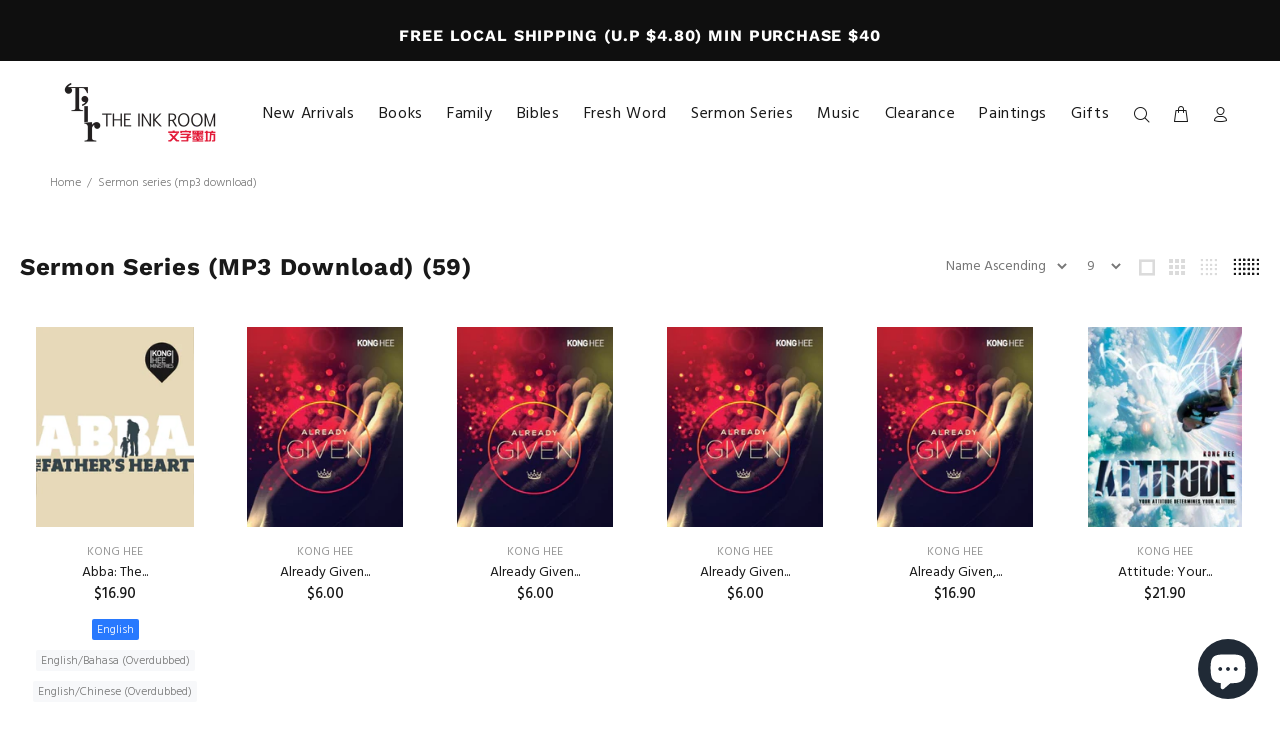

--- FILE ---
content_type: text/html; charset=utf-8
request_url: https://www.theinkroom.com.sg/collections/sermon-series-mp3
body_size: 38682
content:
<!doctype html>
<!--[if IE 9]> <html class="ie9 no-js" lang="en"> <![endif]-->
<!--[if (gt IE 9)|!(IE)]><!--> <html class="no-js" lang="en"> <!--<![endif]-->
<head>
  <!-- Basic page needs ================================================== -->
  <meta charset="utf-8">
  <!--[if IE]><meta http-equiv="X-UA-Compatible" content="IE=edge,chrome=1"><![endif]-->
  <meta name="viewport" content="width=device-width,initial-scale=1">
  <meta name="theme-color" content="#2879fe">
  <meta name="keywords" content="Shopify Template" />
  <meta name="author" content="p-themes">
  <link rel="canonical" href="https://www.theinkroom.com.sg/collections/sermon-series-mp3"><link rel="shortcut icon" href="//www.theinkroom.com.sg/cdn/shop/files/TIR-logo-A_Boundless_Header_6d2acc9e-69b1-4007-aec5-b59d00b2a8e5_32x32.jpg?v=1613155353" type="image/png"><!-- Title and description ================================================== --><title>Sermon Series (MP3 Download)
&ndash; The Ink Room (Bookstore)
</title><!-- Social meta ================================================== --><!-- /snippets/social-meta-tags.liquid -->




<meta property="og:site_name" content="The Ink Room (Bookstore)">
<meta property="og:url" content="https://www.theinkroom.com.sg/collections/sermon-series-mp3">
<meta property="og:title" content="Sermon Series (MP3 Download)">
<meta property="og:type" content="product.group">
<meta property="og:description" content="The Ink Room (Bookstore) is a Christian bookstore based in Singapore. We are found in the town area of Singapore, at Suntec Convention Centre, Hall 605. ">





<meta name="twitter:card" content="summary_large_image">
<meta name="twitter:title" content="Sermon Series (MP3 Download)">
<meta name="twitter:description" content="The Ink Room (Bookstore) is a Christian bookstore based in Singapore. We are found in the town area of Singapore, at Suntec Convention Centre, Hall 605. ">
<!-- Helpers ================================================== -->

  <!-- CSS ================================================== --><link href="https://fonts.googleapis.com/css?family=Hind:100,200,300,400,500,600,700,800,900" rel="stylesheet" defer>
<link href="//www.theinkroom.com.sg/cdn/shop/t/10/assets/theme.css?v=124575035569814459241767770546" rel="stylesheet" type="text/css" media="all" />


<script src="//www.theinkroom.com.sg/cdn/shop/t/10/assets/jquery.min.js?v=146653844047132007351591026918" defer="defer"></script><!-- Header hook for plugins ================================================== -->
  
  
  <script>window.performance && window.performance.mark && window.performance.mark('shopify.content_for_header.start');</script><meta name="google-site-verification" content="xw4Uv0XXgV3m049JygbzZhTxhD-s4RIyE3-QG1jY-Uo">
<meta id="shopify-digital-wallet" name="shopify-digital-wallet" content="/15408219/digital_wallets/dialog">
<meta name="shopify-checkout-api-token" content="6d7784ee686be099b2cb82021d34651a">
<meta id="in-context-paypal-metadata" data-shop-id="15408219" data-venmo-supported="false" data-environment="production" data-locale="en_US" data-paypal-v4="true" data-currency="SGD">
<link rel="alternate" type="application/atom+xml" title="Feed" href="/collections/sermon-series-mp3.atom" />
<link rel="next" href="/collections/sermon-series-mp3?page=2">
<link rel="alternate" type="application/json+oembed" href="https://www.theinkroom.com.sg/collections/sermon-series-mp3.oembed">
<script async="async" src="/checkouts/internal/preloads.js?locale=en-SG"></script>
<link rel="preconnect" href="https://shop.app" crossorigin="anonymous">
<script async="async" src="https://shop.app/checkouts/internal/preloads.js?locale=en-SG&shop_id=15408219" crossorigin="anonymous"></script>
<script id="apple-pay-shop-capabilities" type="application/json">{"shopId":15408219,"countryCode":"SG","currencyCode":"SGD","merchantCapabilities":["supports3DS"],"merchantId":"gid:\/\/shopify\/Shop\/15408219","merchantName":"The Ink Room (Bookstore)","requiredBillingContactFields":["postalAddress","email","phone"],"requiredShippingContactFields":["postalAddress","email","phone"],"shippingType":"shipping","supportedNetworks":["visa","masterCard","amex"],"total":{"type":"pending","label":"The Ink Room (Bookstore)","amount":"1.00"},"shopifyPaymentsEnabled":true,"supportsSubscriptions":true}</script>
<script id="shopify-features" type="application/json">{"accessToken":"6d7784ee686be099b2cb82021d34651a","betas":["rich-media-storefront-analytics"],"domain":"www.theinkroom.com.sg","predictiveSearch":true,"shopId":15408219,"locale":"en"}</script>
<script>var Shopify = Shopify || {};
Shopify.shop = "theinkroom.myshopify.com";
Shopify.locale = "en";
Shopify.currency = {"active":"SGD","rate":"1.0"};
Shopify.country = "SG";
Shopify.theme = {"name":"Install-me-wokiee-v-1-9-0","id":100417044638,"schema_name":"Wokiee","schema_version":"1.9.0","theme_store_id":null,"role":"main"};
Shopify.theme.handle = "null";
Shopify.theme.style = {"id":null,"handle":null};
Shopify.cdnHost = "www.theinkroom.com.sg/cdn";
Shopify.routes = Shopify.routes || {};
Shopify.routes.root = "/";</script>
<script type="module">!function(o){(o.Shopify=o.Shopify||{}).modules=!0}(window);</script>
<script>!function(o){function n(){var o=[];function n(){o.push(Array.prototype.slice.apply(arguments))}return n.q=o,n}var t=o.Shopify=o.Shopify||{};t.loadFeatures=n(),t.autoloadFeatures=n()}(window);</script>
<script>
  window.ShopifyPay = window.ShopifyPay || {};
  window.ShopifyPay.apiHost = "shop.app\/pay";
  window.ShopifyPay.redirectState = null;
</script>
<script id="shop-js-analytics" type="application/json">{"pageType":"collection"}</script>
<script defer="defer" async type="module" src="//www.theinkroom.com.sg/cdn/shopifycloud/shop-js/modules/v2/client.init-shop-cart-sync_IZsNAliE.en.esm.js"></script>
<script defer="defer" async type="module" src="//www.theinkroom.com.sg/cdn/shopifycloud/shop-js/modules/v2/chunk.common_0OUaOowp.esm.js"></script>
<script type="module">
  await import("//www.theinkroom.com.sg/cdn/shopifycloud/shop-js/modules/v2/client.init-shop-cart-sync_IZsNAliE.en.esm.js");
await import("//www.theinkroom.com.sg/cdn/shopifycloud/shop-js/modules/v2/chunk.common_0OUaOowp.esm.js");

  window.Shopify.SignInWithShop?.initShopCartSync?.({"fedCMEnabled":true,"windoidEnabled":true});

</script>
<script>
  window.Shopify = window.Shopify || {};
  if (!window.Shopify.featureAssets) window.Shopify.featureAssets = {};
  window.Shopify.featureAssets['shop-js'] = {"shop-cart-sync":["modules/v2/client.shop-cart-sync_DLOhI_0X.en.esm.js","modules/v2/chunk.common_0OUaOowp.esm.js"],"init-fed-cm":["modules/v2/client.init-fed-cm_C6YtU0w6.en.esm.js","modules/v2/chunk.common_0OUaOowp.esm.js"],"shop-button":["modules/v2/client.shop-button_BCMx7GTG.en.esm.js","modules/v2/chunk.common_0OUaOowp.esm.js"],"shop-cash-offers":["modules/v2/client.shop-cash-offers_BT26qb5j.en.esm.js","modules/v2/chunk.common_0OUaOowp.esm.js","modules/v2/chunk.modal_CGo_dVj3.esm.js"],"init-windoid":["modules/v2/client.init-windoid_B9PkRMql.en.esm.js","modules/v2/chunk.common_0OUaOowp.esm.js"],"init-shop-email-lookup-coordinator":["modules/v2/client.init-shop-email-lookup-coordinator_DZkqjsbU.en.esm.js","modules/v2/chunk.common_0OUaOowp.esm.js"],"shop-toast-manager":["modules/v2/client.shop-toast-manager_Di2EnuM7.en.esm.js","modules/v2/chunk.common_0OUaOowp.esm.js"],"shop-login-button":["modules/v2/client.shop-login-button_BtqW_SIO.en.esm.js","modules/v2/chunk.common_0OUaOowp.esm.js","modules/v2/chunk.modal_CGo_dVj3.esm.js"],"avatar":["modules/v2/client.avatar_BTnouDA3.en.esm.js"],"pay-button":["modules/v2/client.pay-button_CWa-C9R1.en.esm.js","modules/v2/chunk.common_0OUaOowp.esm.js"],"init-shop-cart-sync":["modules/v2/client.init-shop-cart-sync_IZsNAliE.en.esm.js","modules/v2/chunk.common_0OUaOowp.esm.js"],"init-customer-accounts":["modules/v2/client.init-customer-accounts_DenGwJTU.en.esm.js","modules/v2/client.shop-login-button_BtqW_SIO.en.esm.js","modules/v2/chunk.common_0OUaOowp.esm.js","modules/v2/chunk.modal_CGo_dVj3.esm.js"],"init-shop-for-new-customer-accounts":["modules/v2/client.init-shop-for-new-customer-accounts_JdHXxpS9.en.esm.js","modules/v2/client.shop-login-button_BtqW_SIO.en.esm.js","modules/v2/chunk.common_0OUaOowp.esm.js","modules/v2/chunk.modal_CGo_dVj3.esm.js"],"init-customer-accounts-sign-up":["modules/v2/client.init-customer-accounts-sign-up_D6__K_p8.en.esm.js","modules/v2/client.shop-login-button_BtqW_SIO.en.esm.js","modules/v2/chunk.common_0OUaOowp.esm.js","modules/v2/chunk.modal_CGo_dVj3.esm.js"],"checkout-modal":["modules/v2/client.checkout-modal_C_ZQDY6s.en.esm.js","modules/v2/chunk.common_0OUaOowp.esm.js","modules/v2/chunk.modal_CGo_dVj3.esm.js"],"shop-follow-button":["modules/v2/client.shop-follow-button_XetIsj8l.en.esm.js","modules/v2/chunk.common_0OUaOowp.esm.js","modules/v2/chunk.modal_CGo_dVj3.esm.js"],"lead-capture":["modules/v2/client.lead-capture_DvA72MRN.en.esm.js","modules/v2/chunk.common_0OUaOowp.esm.js","modules/v2/chunk.modal_CGo_dVj3.esm.js"],"shop-login":["modules/v2/client.shop-login_ClXNxyh6.en.esm.js","modules/v2/chunk.common_0OUaOowp.esm.js","modules/v2/chunk.modal_CGo_dVj3.esm.js"],"payment-terms":["modules/v2/client.payment-terms_CNlwjfZz.en.esm.js","modules/v2/chunk.common_0OUaOowp.esm.js","modules/v2/chunk.modal_CGo_dVj3.esm.js"]};
</script>
<script>(function() {
  var isLoaded = false;
  function asyncLoad() {
    if (isLoaded) return;
    isLoaded = true;
    var urls = ["\/\/code.tidio.co\/ynfw62gdrastz4jnqsqqcplpnnm7xczn.js?shop=theinkroom.myshopify.com","https:\/\/cks3.amplifiedcdn.com\/ckjs.production.min.js?unique_id=theinkroom.myshopify.com\u0026shop=theinkroom.myshopify.com","https:\/\/ccjs.amplifiedcdn.com\/ccjs.umd.js?unique_id=theinkroom.myshopify.com\u0026shop=theinkroom.myshopify.com","https:\/\/www.ecommergency.com\/theinkroom\/builder\/js\/get\/app\/downloads?shop=theinkroom.myshopify.com","https:\/\/www.ecommergency.com\/theinkroom\/builder\/js\/get\/app\/downloads?shop=theinkroom.myshopify.com"];
    for (var i = 0; i < urls.length; i++) {
      var s = document.createElement('script');
      s.type = 'text/javascript';
      s.async = true;
      s.src = urls[i];
      var x = document.getElementsByTagName('script')[0];
      x.parentNode.insertBefore(s, x);
    }
  };
  if(window.attachEvent) {
    window.attachEvent('onload', asyncLoad);
  } else {
    window.addEventListener('load', asyncLoad, false);
  }
})();</script>
<script id="__st">var __st={"a":15408219,"offset":28800,"reqid":"820aeb35-448f-486e-9fbc-4d4f499a2424-1768366319","pageurl":"www.theinkroom.com.sg\/collections\/sermon-series-mp3","u":"dc4ea221d963","p":"collection","rtyp":"collection","rid":13560119337};</script>
<script>window.ShopifyPaypalV4VisibilityTracking = true;</script>
<script id="captcha-bootstrap">!function(){'use strict';const t='contact',e='account',n='new_comment',o=[[t,t],['blogs',n],['comments',n],[t,'customer']],c=[[e,'customer_login'],[e,'guest_login'],[e,'recover_customer_password'],[e,'create_customer']],r=t=>t.map((([t,e])=>`form[action*='/${t}']:not([data-nocaptcha='true']) input[name='form_type'][value='${e}']`)).join(','),a=t=>()=>t?[...document.querySelectorAll(t)].map((t=>t.form)):[];function s(){const t=[...o],e=r(t);return a(e)}const i='password',u='form_key',d=['recaptcha-v3-token','g-recaptcha-response','h-captcha-response',i],f=()=>{try{return window.sessionStorage}catch{return}},m='__shopify_v',_=t=>t.elements[u];function p(t,e,n=!1){try{const o=window.sessionStorage,c=JSON.parse(o.getItem(e)),{data:r}=function(t){const{data:e,action:n}=t;return t[m]||n?{data:e,action:n}:{data:t,action:n}}(c);for(const[e,n]of Object.entries(r))t.elements[e]&&(t.elements[e].value=n);n&&o.removeItem(e)}catch(o){console.error('form repopulation failed',{error:o})}}const l='form_type',E='cptcha';function T(t){t.dataset[E]=!0}const w=window,h=w.document,L='Shopify',v='ce_forms',y='captcha';let A=!1;((t,e)=>{const n=(g='f06e6c50-85a8-45c8-87d0-21a2b65856fe',I='https://cdn.shopify.com/shopifycloud/storefront-forms-hcaptcha/ce_storefront_forms_captcha_hcaptcha.v1.5.2.iife.js',D={infoText:'Protected by hCaptcha',privacyText:'Privacy',termsText:'Terms'},(t,e,n)=>{const o=w[L][v],c=o.bindForm;if(c)return c(t,g,e,D).then(n);var r;o.q.push([[t,g,e,D],n]),r=I,A||(h.body.append(Object.assign(h.createElement('script'),{id:'captcha-provider',async:!0,src:r})),A=!0)});var g,I,D;w[L]=w[L]||{},w[L][v]=w[L][v]||{},w[L][v].q=[],w[L][y]=w[L][y]||{},w[L][y].protect=function(t,e){n(t,void 0,e),T(t)},Object.freeze(w[L][y]),function(t,e,n,w,h,L){const[v,y,A,g]=function(t,e,n){const i=e?o:[],u=t?c:[],d=[...i,...u],f=r(d),m=r(i),_=r(d.filter((([t,e])=>n.includes(e))));return[a(f),a(m),a(_),s()]}(w,h,L),I=t=>{const e=t.target;return e instanceof HTMLFormElement?e:e&&e.form},D=t=>v().includes(t);t.addEventListener('submit',(t=>{const e=I(t);if(!e)return;const n=D(e)&&!e.dataset.hcaptchaBound&&!e.dataset.recaptchaBound,o=_(e),c=g().includes(e)&&(!o||!o.value);(n||c)&&t.preventDefault(),c&&!n&&(function(t){try{if(!f())return;!function(t){const e=f();if(!e)return;const n=_(t);if(!n)return;const o=n.value;o&&e.removeItem(o)}(t);const e=Array.from(Array(32),(()=>Math.random().toString(36)[2])).join('');!function(t,e){_(t)||t.append(Object.assign(document.createElement('input'),{type:'hidden',name:u})),t.elements[u].value=e}(t,e),function(t,e){const n=f();if(!n)return;const o=[...t.querySelectorAll(`input[type='${i}']`)].map((({name:t})=>t)),c=[...d,...o],r={};for(const[a,s]of new FormData(t).entries())c.includes(a)||(r[a]=s);n.setItem(e,JSON.stringify({[m]:1,action:t.action,data:r}))}(t,e)}catch(e){console.error('failed to persist form',e)}}(e),e.submit())}));const S=(t,e)=>{t&&!t.dataset[E]&&(n(t,e.some((e=>e===t))),T(t))};for(const o of['focusin','change'])t.addEventListener(o,(t=>{const e=I(t);D(e)&&S(e,y())}));const B=e.get('form_key'),M=e.get(l),P=B&&M;t.addEventListener('DOMContentLoaded',(()=>{const t=y();if(P)for(const e of t)e.elements[l].value===M&&p(e,B);[...new Set([...A(),...v().filter((t=>'true'===t.dataset.shopifyCaptcha))])].forEach((e=>S(e,t)))}))}(h,new URLSearchParams(w.location.search),n,t,e,['guest_login'])})(!0,!0)}();</script>
<script integrity="sha256-4kQ18oKyAcykRKYeNunJcIwy7WH5gtpwJnB7kiuLZ1E=" data-source-attribution="shopify.loadfeatures" defer="defer" src="//www.theinkroom.com.sg/cdn/shopifycloud/storefront/assets/storefront/load_feature-a0a9edcb.js" crossorigin="anonymous"></script>
<script crossorigin="anonymous" defer="defer" src="//www.theinkroom.com.sg/cdn/shopifycloud/storefront/assets/shopify_pay/storefront-65b4c6d7.js?v=20250812"></script>
<script data-source-attribution="shopify.dynamic_checkout.dynamic.init">var Shopify=Shopify||{};Shopify.PaymentButton=Shopify.PaymentButton||{isStorefrontPortableWallets:!0,init:function(){window.Shopify.PaymentButton.init=function(){};var t=document.createElement("script");t.src="https://www.theinkroom.com.sg/cdn/shopifycloud/portable-wallets/latest/portable-wallets.en.js",t.type="module",document.head.appendChild(t)}};
</script>
<script data-source-attribution="shopify.dynamic_checkout.buyer_consent">
  function portableWalletsHideBuyerConsent(e){var t=document.getElementById("shopify-buyer-consent"),n=document.getElementById("shopify-subscription-policy-button");t&&n&&(t.classList.add("hidden"),t.setAttribute("aria-hidden","true"),n.removeEventListener("click",e))}function portableWalletsShowBuyerConsent(e){var t=document.getElementById("shopify-buyer-consent"),n=document.getElementById("shopify-subscription-policy-button");t&&n&&(t.classList.remove("hidden"),t.removeAttribute("aria-hidden"),n.addEventListener("click",e))}window.Shopify?.PaymentButton&&(window.Shopify.PaymentButton.hideBuyerConsent=portableWalletsHideBuyerConsent,window.Shopify.PaymentButton.showBuyerConsent=portableWalletsShowBuyerConsent);
</script>
<script data-source-attribution="shopify.dynamic_checkout.cart.bootstrap">document.addEventListener("DOMContentLoaded",(function(){function t(){return document.querySelector("shopify-accelerated-checkout-cart, shopify-accelerated-checkout")}if(t())Shopify.PaymentButton.init();else{new MutationObserver((function(e,n){t()&&(Shopify.PaymentButton.init(),n.disconnect())})).observe(document.body,{childList:!0,subtree:!0})}}));
</script>
<script id='scb4127' type='text/javascript' async='' src='https://www.theinkroom.com.sg/cdn/shopifycloud/privacy-banner/storefront-banner.js'></script><link id="shopify-accelerated-checkout-styles" rel="stylesheet" media="screen" href="https://www.theinkroom.com.sg/cdn/shopifycloud/portable-wallets/latest/accelerated-checkout-backwards-compat.css" crossorigin="anonymous">
<style id="shopify-accelerated-checkout-cart">
        #shopify-buyer-consent {
  margin-top: 1em;
  display: inline-block;
  width: 100%;
}

#shopify-buyer-consent.hidden {
  display: none;
}

#shopify-subscription-policy-button {
  background: none;
  border: none;
  padding: 0;
  text-decoration: underline;
  font-size: inherit;
  cursor: pointer;
}

#shopify-subscription-policy-button::before {
  box-shadow: none;
}

      </style>
<script id="sections-script" data-sections="promo-fixed" defer="defer" src="//www.theinkroom.com.sg/cdn/shop/t/10/compiled_assets/scripts.js?3516"></script>
<script>window.performance && window.performance.mark && window.performance.mark('shopify.content_for_header.end');</script>
  <!-- /Header hook for plugins ================================================== --><!-- BeginConsistentCartAddon -->  <script>    Shopify.customer_logged_in = false ;  Shopify.customer_email = "" ;  Shopify.log_uuids = true;    </script>  <!-- EndConsistentCartAddon -->
<!-- BEGIN app block: shopify://apps/buddha-mega-menu-navigation/blocks/megamenu/dbb4ce56-bf86-4830-9b3d-16efbef51c6f -->
<script>
        var productImageAndPrice = [],
            collectionImages = [],
            articleImages = [],
            mmLivIcons = false,
            mmFlipClock = false,
            mmFixesUseJquery = false,
            mmNumMMI = 11,
            mmSchemaTranslation = {},
            mmMenuStrings =  [] ,
            mmShopLocale = "en",
            mmShopLocaleCollectionsRoute = "/collections",
            mmSchemaDesignJSON = [{"action":"design","setting":"font_family","value":"Default"},{"action":"design","setting":"tree_sub_direction","value":"set_tree_auto"},{"action":"design","setting":"button_background_hover_color","value":"#0d8781"},{"action":"design","setting":"link_hover_color","value":"#0da19a"},{"action":"design","setting":"button_background_color","value":"#0da19a"},{"action":"design","setting":"link_color","value":"#4e4e4e"},{"action":"design","setting":"background_hover_color","value":"#f9f9f9"},{"action":"design","setting":"background_color","value":"#ffffff"},{"action":"design","setting":"button_text_hover_color","value":"#ffffff"},{"action":"design","setting":"button_text_color","value":"#ffffff"},{"action":"design","setting":"font_size","value":"13px"},{"action":"design","setting":"text_color","value":"#222222"},{"action":"design","setting":"vertical_text_color","value":"#4e4e4e"},{"action":"design","setting":"vertical_link_color","value":"#4e4e4e"},{"action":"design","setting":"vertical_link_hover_color","value":"#0da19a"},{"action":"design","setting":"vertical_font_size","value":"13px"}],
            mmDomChangeSkipUl = "",
            buddhaMegaMenuShop = "theinkroom.myshopify.com",
            mmWireframeCompression = "0",
            mmExtensionAssetUrl = "https://cdn.shopify.com/extensions/019abe06-4a3f-7763-88da-170e1b54169b/mega-menu-151/assets/";var bestSellersHTML = '';var newestProductsHTML = '';/* get link lists api */
        var linkLists={"main-menu" : {"title":"Main Menu", "items":["/collections/new-arrivals","/collections/books-all-books","/collections/books-family","/collections/bibles","/collections/fresh-word-latest","/collections/sermons","/collections/music-all-music","/collections/clearance-books","/collections/prophetic-paintings","/collections/gifts",]},"footer" : {"title":"Footer menu", "items":["/pages/contact-us","/pages/sell-with-tir","/pages/faq","/pages/shipping","/pages/terms-and-conditions",]},"fresh-word" : {"title":"Fresh Word", "items":["/collections/fresh-word-evangelistic","/collections/fresh-word-faith","/collections/fresh-word-holy-spirit","/collections/fresh-word-leadership-discipleship","/collections/fresh-word-healing-miracles","/collections/fresh-word-personal-growth","/collections/fresh-word-praise-worship","/collections/fresh-word-prayer-fasting","/collections/prosperity","/collections/fresh-word-relationships","/collections/fresh-word-theology","/collections/fresh-word-others",]},"sermon-series" : {"title":"Sermon Series", "items":["/collections/sermon-series-mp3","/collections/sermon-series-cd","/collections/sermons-evangelistic","/collections/sermons-faith","/collections/sermons-holy-spirit","/collections/sermons-leadership","/collections/sermons-miracles","/collections/sermons-personal-growth","/collections/sermons-praise-worship","/collections/sermons-prayer-fasting","/collections/sermons-prosperity","/collections/sermons-relationships","/collections/sermon-series-others",]},"books" : {"title":"Books", "items":["/collections/sot-required-recommended-readings","/collections/books-devotional","/collections/books-evangelistic","/collections/books-faith","/collections/books-holy-spirit","/collections/books-leadership","/collections/books-miracles","/collections/books-personal-growth","/collections/books-praise-worship","/collections/books-prayer-fasting","/collections/books-prosperity","/collections/books-relationships","/collections/books-theology","/collections/books-novels","/collections/books-others",]},"bibles" : {"title":"Bibles", "items":["/collections/bibles-nkjv","/collections/bibles-niv","/collections/bibles-tpt","/collections/bibles-nlt","/collections/bibles-esv","/collections/bibles-msg","/collections/bibles-nirv","/collections/bibles-amp","/collections/bibles-union","/collections/bibles-digital",]},"children" : {"title":"Children", "items":["/collections/children-bibles","/collections/children-books",]},"sot2020" : {"title":"School of Theology 2020", "items":["/collections/sot2020-prep-course-booklist-english","/collections/sot2020-official-course-booklist-english","/collections/sot2020-reference-books-english","/collections/sot2020-prep-course-booklist-chinese","/collections/sot2020-official-course-booklist-chinese","/collections/sot2020-reference-books-chinese",]},"menu-family" : {"title":"Menu &gt; Family", "items":["/pages/menu-family-marriage","/pages/menu-family-parenting","/pages/menu-family-childrens-resources",]},"menu-family-parenting" : {"title":"Menu &gt; Family &gt; Parenting", "items":["/collections/books-family","/collections/fresh-word-topic-relationships-family-parenting","/collections/sermons-parenting",]},"menu-family-marriage" : {"title":"Menu &gt; Family &gt; Marriage", "items":["/collections/books-relationships-marriage","/collections/fresh-word-topic-relationships-marriage","/collections/sermon-series-topic-relationships-marriage",]},"menu-family-childrens-resources" : {"title":"Menu &gt; Family &gt; Children&#39;s Resources", "items":["/collections/children-bibles","/collections/children-books","/collections/children-dvd",]},"parenting" : {"title":"Parenting", "items":["/collections/parenting","/collections/fresh-word-topic-relationships-family-parenting","/collections/sermons-parenting",]},"marriage" : {"title":"Marriage", "items":["/collections/books-relationships-marriage","/collections/fresh-word-topic-relationships-marriage","/collections/sermon-series-topic-relationships-marriage",]},"customer-account-main-menu" : {"title":"Customer account main menu", "items":["/","https://account.theinkroom.com.sg/orders?locale=en&amp;region_country=SG",]},};/*ENDPARSE*/

        

        /* set product prices *//* get the collection images *//* get the article images *//* customer fixes */
        var mmThemeFixesBeforeInit = function(){ /* generic mobile menu toggle translate effect */ document.addEventListener("toggleSubmenu", function (e) { var pc = document.querySelector("#PageContainer"); var mm = document.querySelector("#MobileNav"); if (pc && mm && typeof e.mmMobileHeight != "undefined"){ var pcStyle = pc.getAttribute("style"); if (pcStyle && pcStyle.indexOf("translate3d") != -1) { pc.style.transform = "translate3d(0px, "+ e.mmMobileHeight +"px, 0px)"; } } }); mmAddStyle(" .header__icons {z-index: 1003;} "); if (document.querySelectorAll(".sf-menu-links,ul.sf-nav").length == 2) { customMenuUls=".sf-menu-links,ul.sf-nav"; mmHorizontalMenus="ul.sf-nav"; mmVerticalMenus=".sf-menu-links"; mmAddStyle("@media screen and (min-width:1280px) { .sf-header__desktop {display: block !important;} }"); } window.mmLoadFunction = function(){ setTimeout(function(){ var m = document.querySelector("#megamenu_level__1"); if (m && m.matches(".vertical-mega-menu")) reinitMenus("#megamenu_level__1"); },100); }; if (document.readyState !== "loading") { mmLoadFunction(); } else { document.removeEventListener("DOMContentLoaded", mmLoadFunction); document.addEventListener("DOMContentLoaded", mmLoadFunction); } }; var mmThemeFixesBefore = function(){ window.buddhaFilterLiElements = function(liElements){ var elements = []; for (var i=0; i<liElements.length; i++) { if (liElements[i].querySelector("[href=\"/cart\"]") == null) { elements.push(liElements[i]); } } return elements; }; if (tempMenuObject.u.matches("#mobile_menu, #velaMegamenu .nav, #SiteNav, #siteNav")) { tempMenuObject.forceMenu = true; tempMenuObject.skipCheck = true; tempMenuObject.liItems = buddhaFilterLiElements(mmNot(tempMenuObject.u.children, ".search_container,.site-nav__item_cart")); } else if (tempMenuObject.u.matches(".main_nav .nav .menu")) { var numMenusApplied = 0, numMenusAppliedSticky = 0; mmForEach(document, ".main_nav .nav .menu", function(el){ if (el.closest(".sticky_nav") == null) { if (el.querySelector(".buddha-menu-item")) { numMenusApplied++; } } else { if (el.querySelector(".buddha-menu-item")) { numMenusAppliedSticky++; } } }); if (((tempMenuObject.u.closest(".sticky_nav")) && (numMenusAppliedSticky < 1)) || ((tempMenuObject.u.closest(".sticky_nav")) && (numMenusApplied < 1))) { tempMenuObject.forceMenu = true; tempMenuObject.skipCheck = true; tempMenuObject.liItems = buddhaFilterLiElements(mmNot(tempMenuObject.u.children, ".search_container,.site-nav__item_cart")); } } else if (tempMenuObject.u.matches("#mobile-menu:not(.mm-menu)") && tempMenuObject.u.querySelector(".hamburger,.shifter-handle") == null) { tempMenuObject.forceMenu = true; tempMenuObject.skipCheck = true; tempMenuObject.liItems = buddhaFilterLiElements(tempMenuObject.u.children); } else if (tempMenuObject.u.matches("#accessibleNav") && tempMenuObject.u.closest("#topnav2") == null) { tempMenuObject.forceMenu = true; tempMenuObject.skipCheck = true; tempMenuObject.liItems = buddhaFilterLiElements(mmNot(tempMenuObject.u.children, ".customer-navlink")); } else if (tempMenuObject.u.matches("#megamenu_level__1")) { tempMenuObject.forceMenu = true; tempMenuObject.skipCheck = true; tempMenuObject.liClasses = "level_1__item"; tempMenuObject.aClasses = "level_1__link"; tempMenuObject.liItems = buddhaFilterLiElements(tempMenuObject.u.children); } else if (tempMenuObject.u.matches(".mobile-nav__items")) { tempMenuObject.forceMenu = true; tempMenuObject.skipCheck = true; tempMenuObject.liClasses = "mobile-nav__item"; tempMenuObject.aClasses = "mobile-nav__link"; tempMenuObject.liItems = buddhaFilterLiElements(tempMenuObject.u.children); } else if (tempMenuObject.u.matches("#NavDrawer > .mobile-nav") && document.querySelector(".mobile-nav>.buddha-menu-item") == null ) { tempMenuObject.forceMenu = true; tempMenuObject.skipCheck = true; tempMenuObject.liClasses = "mobile-nav__item"; tempMenuObject.aClasses = "mobile-nav__link"; tempMenuObject.liItems = buddhaFilterLiElements(mmNot(tempMenuObject.u.children, ".mobile-nav__search")); } else if (tempMenuObject.u.matches(".mobile-nav-wrapper > .mobile-nav")) { tempMenuObject.forceMenu = true; tempMenuObject.skipCheck = true; tempMenuObject.liClasses = "mobile-nav__item border-bottom"; tempMenuObject.aClasses = "mobile-nav__link"; tempMenuObject.liItems = buddhaFilterLiElements(mmNot(tempMenuObject.u.children, ".mobile-nav__search")); } else if (tempMenuObject.u.matches("#nav .mm-panel .mm-listview")) { tempMenuObject.forceMenu = true; tempMenuObject.skipCheck = true; tempMenuObject.liItems = buddhaFilterLiElements(tempMenuObject.u.children); var firstMmPanel = true; mmForEach(document, "#nav>.mm-panels>.mm-panel", function(el){ if (firstMmPanel) { firstMmPanel = false; el.classList.remove("mm-hidden"); el.classList.remove("mm-subopened"); } else { el.parentElement.removeChild(el); } }); } else if (tempMenuObject.u.matches(".SidebarMenu__Nav--primary")) { tempMenuObject.forceMenu = true; tempMenuObject.skipCheck = true; tempMenuObject.liClasses = "Collapsible"; tempMenuObject.aClasses = "Collapsible__Button Heading u-h6"; tempMenuObject.liItems = buddhaFilterLiElements(tempMenuObject.u.children); } else if (tempMenuObject.u.matches(".mm_menus_ul")) { tempMenuObject.forceMenu = true; tempMenuObject.skipCheck = true; tempMenuObject.liClasses = "ets_menu_item"; tempMenuObject.aClasses = "mm-nowrap"; tempMenuObject.liItems = buddhaFilterLiElements(tempMenuObject.u.children); mmAddStyle(" .horizontal-mega-menu > .buddha-menu-item > a {white-space: nowrap;} ", "mmThemeCStyle"); } else if (tempMenuObject.u.matches("#accordion")) { tempMenuObject.forceMenu = true; tempMenuObject.skipCheck = true; tempMenuObject.liClasses = ""; tempMenuObject.aClasses = ""; tempMenuObject.liItems = tempMenuObject.u.children; } else if (tempMenuObject.u.matches(".mobile-menu__panel:first-child .mobile-menu__nav")) { tempMenuObject.forceMenu = true; tempMenuObject.skipCheck=true; tempMenuObject.liClasses = "mobile-menu__nav-item"; tempMenuObject.aClasses = "mobile-menu__nav-link"; tempMenuObject.liItems = tempMenuObject.u.children; } else if (tempMenuObject.u.matches("#nt_menu_id")) { tempMenuObject.forceMenu = true; tempMenuObject.skipCheck=true; tempMenuObject.liClasses = "menu-item type_simple"; tempMenuObject.aClasses = "lh__1 flex al_center pr"; tempMenuObject.liItems = tempMenuObject.u.children; } else if (tempMenuObject.u.matches("#menu_mb_cat")) { tempMenuObject.forceMenu = true; tempMenuObject.skipCheck=true; tempMenuObject.liClasses = "menu-item type_simple"; tempMenuObject.aClasses = ""; tempMenuObject.liItems = tempMenuObject.u.children; } else if (tempMenuObject.u.matches("#menu_mb_ul")) { tempMenuObject.forceMenu = true; tempMenuObject.skipCheck=true; tempMenuObject.liClasses = "menu-item only_icon_false"; tempMenuObject.aClasses = ""; tempMenuObject.liItems = mmNot(tempMenuObject.u.children, "#customer_login_link,#customer_register_link,#item_mb_help", true); mmAddStyle(" #menu_mb_ul.vertical-mega-menu li.buddha-menu-item>a {display: flex !important;} #menu_mb_ul.vertical-mega-menu li.buddha-menu-item>a>.mm-title {padding: 0 !important;} ", "mmThemeStyle"); } else if (tempMenuObject.u.matches(".header__inline-menu > .list-menu")) { tempMenuObject.forceMenu = true; tempMenuObject.skipCheck=true; tempMenuObject.liClasses = ""; tempMenuObject.aClasses = "header__menu-item list-menu__item link focus-inset"; tempMenuObject.liItems = tempMenuObject.u.children; } else if (tempMenuObject.u.matches(".menu-drawer__navigation>.list-menu")) { tempMenuObject.forceMenu = true; tempMenuObject.skipCheck=true; tempMenuObject.liClasses = ""; tempMenuObject.aClasses = "menu-drawer__menu-item list-menu__item link link--text focus-inset"; tempMenuObject.liItems = tempMenuObject.u.children; } else if (tempMenuObject.u.matches(".header__menu-items")) { tempMenuObject.forceMenu = true; tempMenuObject.skipCheck = true; tempMenuObject.liClasses = "navbar-item header__item has-mega-menu"; tempMenuObject.aClasses = "navbar-link header__link"; tempMenuObject.liItems = tempMenuObject.u.children; mmAddStyle(" .horizontal-mega-menu .buddha-menu-item>a:after{content: none;} ", "mmThemeStyle"); } else if (tempMenuObject.u.matches(".header__navigation")) { tempMenuObject.forceMenu = true; tempMenuObject.skipCheck = true; tempMenuObject.liClasses = "header__nav-item"; tempMenuObject.aClasses = ""; tempMenuObject.liItems = tempMenuObject.u.children; } else if (tempMenuObject.u.matches(".slide-nav")) { mmVerticalMenus=".slide-nav"; tempMenuObject.forceMenu = true; tempMenuObject.skipCheck = true; tempMenuObject.liClasses = "slide-nav__item"; tempMenuObject.aClasses = "slide-nav__link"; tempMenuObject.liItems = tempMenuObject.u.children; } else if (tempMenuObject.u.matches(".header__links-list")) { tempMenuObject.forceMenu = true; tempMenuObject.skipCheck = true; tempMenuObject.liClasses = ""; tempMenuObject.aClasses = ""; tempMenuObject.liItems = tempMenuObject.u.children; mmAddStyle(".header__left,.header__links {overflow: visible !important; }"); } else if (tempMenuObject.u.matches("#menu-main-navigation,#menu-mobile-nav,#t4s-menu-drawer")) { tempMenuObject.forceMenu = true; tempMenuObject.skipCheck=true; tempMenuObject.liClasses = ""; tempMenuObject.aClasses = ""; tempMenuObject.liItems = tempMenuObject.u.children; } else if (tempMenuObject.u.matches(".nav-desktop:first-child > .nav-desktop__tier-1")) { tempMenuObject.forceMenu = true; tempMenuObject.skipCheck=true; tempMenuObject.liClasses = "nav-desktop__tier-1-item"; tempMenuObject.aClasses = "nav-desktop__tier-1-link"; tempMenuObject.liItems = tempMenuObject.u.children; } else if (tempMenuObject.u.matches(".mobile-nav") && tempMenuObject.u.querySelector(".appear-animation.appear-delay-2") != null) { tempMenuObject.forceMenu = true; tempMenuObject.skipCheck=true; tempMenuObject.liClasses = "mobile-nav__item appear-animation appear-delay-3"; tempMenuObject.aClasses = "mobile-nav__link"; tempMenuObject.liItems = mmNot(tempMenuObject.u.children, "a[href*=account],.mobile-nav__spacer", true); } else if (tempMenuObject.u.matches("nav > .list-menu")) { tempMenuObject.forceMenu = true; tempMenuObject.liClasses = ""; tempMenuObject.aClasses = "header__menu-item list-menu__item link link--text focus-inset"; tempMenuObject.liItems = tempMenuObject.u.children; } else if (tempMenuObject.u.matches(".site-navigation>.navmenu")) { tempMenuObject.forceMenu = true; tempMenuObject.skipCheck=true; tempMenuObject.liClasses = "navmenu-item navmenu-basic__item"; tempMenuObject.aClasses = "navmenu-link navmenu-link-depth-1"; tempMenuObject.liItems = tempMenuObject.u.children; } else if (tempMenuObject.u.matches("nav>.js-accordion-mobile-nav")) { tempMenuObject.skipCheck = true; tempMenuObject.forceMenu = true; tempMenuObject.liClasses = "js-accordion-header c-accordion__header"; tempMenuObject.aClasses = "js-accordion-link c-accordion__link"; tempMenuObject.liItems = mmNot(tempMenuObject.u.children, ".mobile-menu__item"); } else if (tempMenuObject.u.matches(".sf-menu-links")) { tempMenuObject.forceMenu = true; tempMenuObject.skipCheck = true; tempMenuObject.liClasses = "list-none"; tempMenuObject.aClasses = "block px-4 py-3"; tempMenuObject.liItems = tempMenuObject.u.children; } else if (tempMenuObject.u.matches(".sf-nav")) { tempMenuObject.forceMenu = true; tempMenuObject.skipCheck = true; tempMenuObject.liClasses = "sf-menu-item list-none sf-menu-item--no-mega sf-menu-item-parent"; tempMenuObject.aClasses = "block px-4 py-5 flex items-center sf__parent-item"; tempMenuObject.liItems = tempMenuObject.u.children; } else if (tempMenuObject.u.matches(".main-nav:not(.topnav)") && tempMenuObject.u.children.length>2) { tempMenuObject.forceMenu = true; tempMenuObject.skipCheck = true; tempMenuObject.liClasses = "main-nav__tier-1-item"; tempMenuObject.aClasses = "main-nav__tier-1-link"; tempMenuObject.liItems = tempMenuObject.u.children; } else if (tempMenuObject.u.matches(".mobile-nav") && tempMenuObject.u.querySelector(".mobile-nav__item") != null && document.querySelector(".mobile-nav .buddha-menu-item")==null) { tempMenuObject.forceMenu = true; tempMenuObject.skipCheck = true; tempMenuObject.liClasses = "mobile-nav__item"; tempMenuObject.aClasses = "mobile-nav__link"; tempMenuObject.liItems = tempMenuObject.u.children; } else if (tempMenuObject.u.matches("#t4s-nav-ul")) { tempMenuObject.forceMenu = true; tempMenuObject.liClasses = "t4s-type__mega menu-width__cus t4s-menu-item has--children menu-has__offsets"; tempMenuObject.aClasses = "t4s-lh-1 t4s-d-flex t4s-align-items-center t4s-pr"; tempMenuObject.liItems = tempMenuObject.u.children; } else if (tempMenuObject.u.matches("#menu-mb__ul")) { tempMenuObject.forceMenu = true; tempMenuObject.liClasses = "t4s-menu-item t4s-item-level-0"; tempMenuObject.aClasses = ""; tempMenuObject.liItems = mmNot(tempMenuObject.u.children, "#item_mb_wis,#item_mb_sea,#item_mb_acc,#item_mb_help"); } /* try to find li and a classes for requested menu if they are not set */ if (tempMenuObject.skipCheck == true) { var _links=[]; var keys = Object.keys(linkLists); for (var i=0; i<keys.length; i++) { if (selectedMenu == keys[i]) { _links = linkLists[keys[i]].items; break; } } mmForEachChild(tempMenuObject.u, "LI", function(li){ var href = null; var a = li.querySelector("a"); if (a) href = a.getAttribute("href"); if (href == null || (href != null && (href.substr(0,1) == "#" || href==""))){ var a2 = li.querySelector((!!document.documentMode) ? "* + a" : "a:nth-child(2)"); if (a2) { href = a2.getAttribute("href"); a = a2; } } if (href == null || (href != null && (href.substr(0,1) == "#" || href==""))) { var a2 = li.querySelector("a>a"); if (a2) { href = a2.getAttribute("href"); a = a2; } } /* stil no matching href, search all children a for a matching href */ if (href == null || (href != null && (href.substr(0,1) == "#" || href==""))) { var a2 = li.querySelectorAll("a[href]"); for (var i=0; i<a2.length; i++) { var href2 = a2[i].getAttribute("href"); if (_links[tempMenuObject.elementFits] != undefined && href2 == _links[tempMenuObject.elementFits]) { href = href2; a = a2[i]; break; } } } if (_links[tempMenuObject.elementFits] != undefined && href == _links[tempMenuObject.elementFits]) { if (tempMenuObject.liClasses == undefined) { tempMenuObject.liClasses = ""; } tempMenuObject.liClasses = concatClasses(li.getAttribute("class"), tempMenuObject.liClasses); if (tempMenuObject.aClasses == undefined) { tempMenuObject.aClasses = ""; } if (a) tempMenuObject.aClasses = concatClasses(a.getAttribute("class"), tempMenuObject.aClasses); tempMenuObject.elementFits++; } else if (tempMenuObject.elementFits > 0 && tempMenuObject.elementFits != _links.length) { tempMenuObject.elementFits = 0; if (href == _links[0]) { tempMenuObject.elementFits = 1; } } }); } }; 
        

        var mmWireframe = {"html" : "<li class=\"buddha-menu-item\"  ><a data-href=\"/collections/new-arrivals\" href=\"/collections/new-arrivals\" aria-label=\"NEW\" data-no-instant=\"\" onclick=\"mmGoToPage(this, event); return false;\"  ><i class=\"mm-icon static fa fa-none\" aria-hidden=\"true\"></i><span class=\"mm-title\">NEW</span></a></li><li class=\"buddha-menu-item\"  ><a data-href=\"/pages/sot2020\" href=\"/pages/sot2020\" aria-label=\"SOT2020\" data-no-instant=\"\" onclick=\"mmGoToPage(this, event); return false;\"  ><span class=\"mm-title\">SOT2020</span><i class=\"mm-arrow mm-angle-down\" aria-hidden=\"true\"></i><span class=\"toggle-menu-btn\" style=\"display:none;\" title=\"Toggle menu\" onclick=\"return toggleSubmenu(this)\"><span class=\"mm-arrow-icon\"><span class=\"bar-one\"></span><span class=\"bar-two\"></span></span></span></a><ul class=\"mm-submenu tree  small mm-last-level\"><li data-href=\"/collections/sot2020-prep-course-booklist-english\" href=\"/collections/sot2020-prep-course-booklist-english\" aria-label=\"Preparatory Course Booklist (English)\" data-no-instant=\"\" onclick=\"mmGoToPage(this, event); return false;\"  ><a data-href=\"/collections/sot2020-prep-course-booklist-english\" href=\"/collections/sot2020-prep-course-booklist-english\" aria-label=\"Preparatory Course Booklist (English)\" data-no-instant=\"\" onclick=\"mmGoToPage(this, event); return false;\"  ><span class=\"mm-title\">Preparatory Course Booklist (English)</span></a></li><li data-href=\"/collections/sot2020-official-course-booklist-english\" href=\"/collections/sot2020-official-course-booklist-english\" aria-label=\"Official Course Booklist (English)\" data-no-instant=\"\" onclick=\"mmGoToPage(this, event); return false;\"  ><a data-href=\"/collections/sot2020-official-course-booklist-english\" href=\"/collections/sot2020-official-course-booklist-english\" aria-label=\"Official Course Booklist (English)\" data-no-instant=\"\" onclick=\"mmGoToPage(this, event); return false;\"  ><span class=\"mm-title\">Official Course Booklist (English)</span></a></li><li data-href=\"/collections/sot2020-reference-books-english\" href=\"/collections/sot2020-reference-books-english\" aria-label=\"Reference Books (English)\" data-no-instant=\"\" onclick=\"mmGoToPage(this, event); return false;\"  ><a data-href=\"/collections/sot2020-reference-books-english\" href=\"/collections/sot2020-reference-books-english\" aria-label=\"Reference Books (English)\" data-no-instant=\"\" onclick=\"mmGoToPage(this, event); return false;\"  ><span class=\"mm-title\">Reference Books (English)</span></a></li><li data-href=\"/collections/sot2020-prep-course-booklist-chinese\" href=\"/collections/sot2020-prep-course-booklist-chinese\" aria-label=\"预备班课程书籍\" data-no-instant=\"\" onclick=\"mmGoToPage(this, event); return false;\"  ><a data-href=\"/collections/sot2020-prep-course-booklist-chinese\" href=\"/collections/sot2020-prep-course-booklist-chinese\" aria-label=\"预备班课程书籍\" data-no-instant=\"\" onclick=\"mmGoToPage(this, event); return false;\"  ><span class=\"mm-title\">预备班课程书籍</span></a></li><li data-href=\"/collections/sot2020-official-course-booklist-chinese\" href=\"/collections/sot2020-official-course-booklist-chinese\" aria-label=\"课程书籍\" data-no-instant=\"\" onclick=\"mmGoToPage(this, event); return false;\"  ><a data-href=\"/collections/sot2020-official-course-booklist-chinese\" href=\"/collections/sot2020-official-course-booklist-chinese\" aria-label=\"课程书籍\" data-no-instant=\"\" onclick=\"mmGoToPage(this, event); return false;\"  ><span class=\"mm-title\">课程书籍</span></a></li><li data-href=\"/collections/sot2020-reference-books-chinese\" href=\"/collections/sot2020-reference-books-chinese\" aria-label=\"阅读书单\" data-no-instant=\"\" onclick=\"mmGoToPage(this, event); return false;\"  ><a data-href=\"/collections/sot2020-reference-books-chinese\" href=\"/collections/sot2020-reference-books-chinese\" aria-label=\"阅读书单\" data-no-instant=\"\" onclick=\"mmGoToPage(this, event); return false;\"  ><span class=\"mm-title\">阅读书单</span></a></li></ul></li><li class=\"buddha-menu-item\"  ><a data-href=\"/collections/harvest-kidz\" href=\"/collections/harvest-kidz\" aria-label=\"Harvest Kidz\" data-no-instant=\"\" onclick=\"mmGoToPage(this, event); return false;\"  ><i class=\"mm-icon static fa fa-none\" aria-hidden=\"true\"></i><span class=\"mm-title\">Harvest Kidz</span></a></li><li class=\"buddha-menu-item\"  ><a data-href=\"/\" href=\"/\" aria-label=\"Emerge\" data-no-instant=\"\" onclick=\"mmGoToPage(this, event); return false;\"  ><span class=\"mm-title\">Emerge</span><i class=\"mm-arrow mm-angle-down\" aria-hidden=\"true\"></i><span class=\"toggle-menu-btn\" style=\"display:none;\" title=\"Toggle menu\" onclick=\"return toggleSubmenu(this)\"><span class=\"mm-arrow-icon\"><span class=\"bar-one\"></span><span class=\"bar-two\"></span></span></span></a><ul class=\"mm-submenu tree  small mm-last-level\"><li data-href=\"/collections/emerge\" href=\"/collections/emerge\" aria-label=\"Emerge\" data-no-instant=\"\" onclick=\"mmGoToPage(this, event); return false;\"  ><a data-href=\"/collections/emerge\" href=\"/collections/emerge\" aria-label=\"Emerge\" data-no-instant=\"\" onclick=\"mmGoToPage(this, event); return false;\"  ><span class=\"mm-title\">Emerge</span></a></li><li data-href=\"/products/emerge-t-shirt\" href=\"/products/emerge-t-shirt\" aria-label=\"Emerge T-Shirt\" data-no-instant=\"\" onclick=\"mmGoToPage(this, event); return false;\"  ><a data-href=\"/products/emerge-t-shirt\" href=\"/products/emerge-t-shirt\" aria-label=\"Emerge T-Shirt\" data-no-instant=\"\" onclick=\"mmGoToPage(this, event); return false;\"  ><span class=\"mm-title\">Emerge T-Shirt</span></a></li></ul></li><li class=\"buddha-menu-item\"  ><a data-href=\"/pages/menu-family\" href=\"/pages/menu-family\" aria-label=\"Family\" data-no-instant=\"\" onclick=\"mmGoToPage(this, event); return false;\"  ><i class=\"mm-icon static fa fa-none\" aria-hidden=\"true\"></i><span class=\"mm-title\">Family</span><i class=\"mm-arrow mm-angle-down\" aria-hidden=\"true\"></i><span class=\"toggle-menu-btn\" style=\"display:none;\" title=\"Toggle menu\" onclick=\"return toggleSubmenu(this)\"><span class=\"mm-arrow-icon\"><span class=\"bar-one\"></span><span class=\"bar-two\"></span></span></span></a><ul class=\"mm-submenu tree  small \"><li data-href=\"/pages/menu-family-marriage\" href=\"/pages/menu-family-marriage\" aria-label=\"Marriage\" data-no-instant=\"\" onclick=\"mmGoToPage(this, event); return false;\"  ><a data-href=\"/pages/menu-family-marriage\" href=\"/pages/menu-family-marriage\" aria-label=\"Marriage\" data-no-instant=\"\" onclick=\"mmGoToPage(this, event); return false;\"  ><span class=\"mm-title\">Marriage</span><i class=\"mm-arrow mm-angle-down\" aria-hidden=\"true\"></i><span class=\"toggle-menu-btn\" style=\"display:none;\" title=\"Toggle menu\" onclick=\"return toggleSubmenu(this)\"><span class=\"mm-arrow-icon\"><span class=\"bar-one\"></span><span class=\"bar-two\"></span></span></span></a><ul class=\"mm-submenu tree  small mm-last-level\"><li data-href=\"/collections/books-relationships-marriage\" href=\"/collections/books-relationships-marriage\" aria-label=\"Books\" data-no-instant=\"\" onclick=\"mmGoToPage(this, event); return false;\"  ><a data-href=\"/collections/books-relationships-marriage\" href=\"/collections/books-relationships-marriage\" aria-label=\"Books\" data-no-instant=\"\" onclick=\"mmGoToPage(this, event); return false;\"  ><span class=\"mm-title\">Books</span></a></li><li data-href=\"/collections/fresh-word-topic-relationships-marriage\" href=\"/collections/fresh-word-topic-relationships-marriage\" aria-label=\"Fresh Word\" data-no-instant=\"\" onclick=\"mmGoToPage(this, event); return false;\"  ><a data-href=\"/collections/fresh-word-topic-relationships-marriage\" href=\"/collections/fresh-word-topic-relationships-marriage\" aria-label=\"Fresh Word\" data-no-instant=\"\" onclick=\"mmGoToPage(this, event); return false;\"  ><span class=\"mm-title\">Fresh Word</span></a></li><li data-href=\"/collections/sermon-series-topic-relationships-marriage\" href=\"/collections/sermon-series-topic-relationships-marriage\" aria-label=\"Sermon Series\" data-no-instant=\"\" onclick=\"mmGoToPage(this, event); return false;\"  ><a data-href=\"/collections/sermon-series-topic-relationships-marriage\" href=\"/collections/sermon-series-topic-relationships-marriage\" aria-label=\"Sermon Series\" data-no-instant=\"\" onclick=\"mmGoToPage(this, event); return false;\"  ><span class=\"mm-title\">Sermon Series</span></a></li></ul></li><li data-href=\"/pages/menu-family-parenting\" href=\"/pages/menu-family-parenting\" aria-label=\"Parenting\" data-no-instant=\"\" onclick=\"mmGoToPage(this, event); return false;\"  ><a data-href=\"/pages/menu-family-parenting\" href=\"/pages/menu-family-parenting\" aria-label=\"Parenting\" data-no-instant=\"\" onclick=\"mmGoToPage(this, event); return false;\"  ><span class=\"mm-title\">Parenting</span><i class=\"mm-arrow mm-angle-down\" aria-hidden=\"true\"></i><span class=\"toggle-menu-btn\" style=\"display:none;\" title=\"Toggle menu\" onclick=\"return toggleSubmenu(this)\"><span class=\"mm-arrow-icon\"><span class=\"bar-one\"></span><span class=\"bar-two\"></span></span></span></a><ul class=\"mm-submenu tree  small mm-last-level\"><li data-href=\"/collections/books-family\" href=\"/collections/books-family\" aria-label=\"Books\" data-no-instant=\"\" onclick=\"mmGoToPage(this, event); return false;\"  ><a data-href=\"/collections/books-family\" href=\"/collections/books-family\" aria-label=\"Books\" data-no-instant=\"\" onclick=\"mmGoToPage(this, event); return false;\"  ><span class=\"mm-title\">Books</span></a></li><li data-href=\"/collections/fresh-word-topic-relationships-family-parenting\" href=\"/collections/fresh-word-topic-relationships-family-parenting\" aria-label=\"Fresh Word\" data-no-instant=\"\" onclick=\"mmGoToPage(this, event); return false;\"  ><a data-href=\"/collections/fresh-word-topic-relationships-family-parenting\" href=\"/collections/fresh-word-topic-relationships-family-parenting\" aria-label=\"Fresh Word\" data-no-instant=\"\" onclick=\"mmGoToPage(this, event); return false;\"  ><span class=\"mm-title\">Fresh Word</span></a></li><li data-href=\"/collections/sermons-parenting\" href=\"/collections/sermons-parenting\" aria-label=\"Sermon Series\" data-no-instant=\"\" onclick=\"mmGoToPage(this, event); return false;\"  ><a data-href=\"/collections/sermons-parenting\" href=\"/collections/sermons-parenting\" aria-label=\"Sermon Series\" data-no-instant=\"\" onclick=\"mmGoToPage(this, event); return false;\"  ><span class=\"mm-title\">Sermon Series</span></a></li></ul></li><li data-href=\"/pages/menu-family-childrens-resources\" href=\"/pages/menu-family-childrens-resources\" aria-label=\"Children's Resources\" data-no-instant=\"\" onclick=\"mmGoToPage(this, event); return false;\"  ><a data-href=\"/pages/menu-family-childrens-resources\" href=\"/pages/menu-family-childrens-resources\" aria-label=\"Children's Resources\" data-no-instant=\"\" onclick=\"mmGoToPage(this, event); return false;\"  ><span class=\"mm-title\">Children's Resources</span><i class=\"mm-arrow mm-angle-down\" aria-hidden=\"true\"></i><span class=\"toggle-menu-btn\" style=\"display:none;\" title=\"Toggle menu\" onclick=\"return toggleSubmenu(this)\"><span class=\"mm-arrow-icon\"><span class=\"bar-one\"></span><span class=\"bar-two\"></span></span></span></a><ul class=\"mm-submenu tree  small mm-last-level\"><li data-href=\"/collections/children-bibles\" href=\"/collections/children-bibles\" aria-label=\"Bibles\" data-no-instant=\"\" onclick=\"mmGoToPage(this, event); return false;\"  ><a data-href=\"/collections/children-bibles\" href=\"/collections/children-bibles\" aria-label=\"Bibles\" data-no-instant=\"\" onclick=\"mmGoToPage(this, event); return false;\"  ><span class=\"mm-title\">Bibles</span></a></li><li data-href=\"/collections/children-books\" href=\"/collections/children-books\" aria-label=\"Books\" data-no-instant=\"\" onclick=\"mmGoToPage(this, event); return false;\"  ><a data-href=\"/collections/children-books\" href=\"/collections/children-books\" aria-label=\"Books\" data-no-instant=\"\" onclick=\"mmGoToPage(this, event); return false;\"  ><span class=\"mm-title\">Books</span></a></li><li data-href=\"/collections/children-dvd\" href=\"/collections/children-dvd\" aria-label=\"DVD\" data-no-instant=\"\" onclick=\"mmGoToPage(this, event); return false;\"  ><a data-href=\"/collections/children-dvd\" href=\"/collections/children-dvd\" aria-label=\"DVD\" data-no-instant=\"\" onclick=\"mmGoToPage(this, event); return false;\"  ><span class=\"mm-title\">DVD</span></a></li></ul></li></ul></li><li class=\"buddha-menu-item\"  ><a data-href=\"/collections/fresh-word-latest\" href=\"/collections/fresh-word-latest\" aria-label=\"Fresh Word\" data-no-instant=\"\" onclick=\"mmGoToPage(this, event); return false;\"  ><i class=\"mm-icon static fa fa-none\" aria-hidden=\"true\"></i><span class=\"mm-title\">Fresh Word</span><i class=\"mm-arrow mm-angle-down\" aria-hidden=\"true\"></i><span class=\"toggle-menu-btn\" style=\"display:none;\" title=\"Toggle menu\" onclick=\"return toggleSubmenu(this)\"><span class=\"mm-arrow-icon\"><span class=\"bar-one\"></span><span class=\"bar-two\"></span></span></span></a><ul class=\"mm-submenu tree  small \"><li data-href=\"/collections/fresh-word-latest\" href=\"/collections/fresh-word-latest\" aria-label=\"By Topic\" data-no-instant=\"\" onclick=\"mmGoToPage(this, event); return false;\"  ><a data-href=\"/collections/fresh-word-latest\" href=\"/collections/fresh-word-latest\" aria-label=\"By Topic\" data-no-instant=\"\" onclick=\"mmGoToPage(this, event); return false;\"  ><span class=\"mm-title\">By Topic</span><i class=\"mm-arrow mm-angle-down\" aria-hidden=\"true\"></i><span class=\"toggle-menu-btn\" style=\"display:none;\" title=\"Toggle menu\" onclick=\"return toggleSubmenu(this)\"><span class=\"mm-arrow-icon\"><span class=\"bar-one\"></span><span class=\"bar-two\"></span></span></span></a><ul class=\"mm-submenu tree  small \"><li data-href=\"/collections/fresh-word-topic-christian-living\" href=\"/collections/fresh-word-topic-christian-living\" aria-label=\"Christian Living\" data-no-instant=\"\" onclick=\"mmGoToPage(this, event); return false;\"  ><a data-href=\"/collections/fresh-word-topic-christian-living\" href=\"/collections/fresh-word-topic-christian-living\" aria-label=\"Christian Living\" data-no-instant=\"\" onclick=\"mmGoToPage(this, event); return false;\"  ><span class=\"mm-title\">Christian Living</span><i class=\"mm-arrow mm-angle-down\" aria-hidden=\"true\"></i><span class=\"toggle-menu-btn\" style=\"display:none;\" title=\"Toggle menu\" onclick=\"return toggleSubmenu(this)\"><span class=\"mm-arrow-icon\"><span class=\"bar-one\"></span><span class=\"bar-two\"></span></span></span></a><ul class=\"mm-submenu tree  small mm-last-level\"><li data-href=\"/collections/fresh-word-topic-christian-living-devotional\" href=\"/collections/fresh-word-topic-christian-living-devotional\" aria-label=\"Devotional\" data-no-instant=\"\" onclick=\"mmGoToPage(this, event); return false;\"  ><a data-href=\"/collections/fresh-word-topic-christian-living-devotional\" href=\"/collections/fresh-word-topic-christian-living-devotional\" aria-label=\"Devotional\" data-no-instant=\"\" onclick=\"mmGoToPage(this, event); return false;\"  ><span class=\"mm-title\">Devotional</span></a></li><li data-href=\"/collections/fresh-word-faith\" href=\"/collections/fresh-word-faith\" aria-label=\"Faith\" data-no-instant=\"\" onclick=\"mmGoToPage(this, event); return false;\"  ><a data-href=\"/collections/fresh-word-faith\" href=\"/collections/fresh-word-faith\" aria-label=\"Faith\" data-no-instant=\"\" onclick=\"mmGoToPage(this, event); return false;\"  ><span class=\"mm-title\">Faith</span></a></li><li data-href=\"/collections/books-holy-spirit\" href=\"/collections/books-holy-spirit\" aria-label=\"Holy Spirit\" data-no-instant=\"\" onclick=\"mmGoToPage(this, event); return false;\"  ><a data-href=\"/collections/books-holy-spirit\" href=\"/collections/books-holy-spirit\" aria-label=\"Holy Spirit\" data-no-instant=\"\" onclick=\"mmGoToPage(this, event); return false;\"  ><span class=\"mm-title\">Holy Spirit</span></a></li><li data-href=\"/collections/fresh-word-healing-miracles\" href=\"/collections/fresh-word-healing-miracles\" aria-label=\"Miracles\" data-no-instant=\"\" onclick=\"mmGoToPage(this, event); return false;\"  ><a data-href=\"/collections/fresh-word-healing-miracles\" href=\"/collections/fresh-word-healing-miracles\" aria-label=\"Miracles\" data-no-instant=\"\" onclick=\"mmGoToPage(this, event); return false;\"  ><span class=\"mm-title\">Miracles</span></a></li><li data-href=\"/collections/fresh-word-praise-worship\" href=\"/collections/fresh-word-praise-worship\" aria-label=\"Praise/Worship\" data-no-instant=\"\" onclick=\"mmGoToPage(this, event); return false;\"  ><a data-href=\"/collections/fresh-word-praise-worship\" href=\"/collections/fresh-word-praise-worship\" aria-label=\"Praise/Worship\" data-no-instant=\"\" onclick=\"mmGoToPage(this, event); return false;\"  ><span class=\"mm-title\">Praise/Worship</span></a></li><li data-href=\"/collections/fresh-word-prayer-fasting\" href=\"/collections/fresh-word-prayer-fasting\" aria-label=\"Prayer/Fasting\" data-no-instant=\"\" onclick=\"mmGoToPage(this, event); return false;\"  ><a data-href=\"/collections/fresh-word-prayer-fasting\" href=\"/collections/fresh-word-prayer-fasting\" aria-label=\"Prayer/Fasting\" data-no-instant=\"\" onclick=\"mmGoToPage(this, event); return false;\"  ><span class=\"mm-title\">Prayer/Fasting</span></a></li><li data-href=\"/collections/prosperity\" href=\"/collections/prosperity\" aria-label=\"Prosperity\" data-no-instant=\"\" onclick=\"mmGoToPage(this, event); return false;\"  ><a data-href=\"/collections/prosperity\" href=\"/collections/prosperity\" aria-label=\"Prosperity\" data-no-instant=\"\" onclick=\"mmGoToPage(this, event); return false;\"  ><span class=\"mm-title\">Prosperity</span></a></li></ul></li><li data-href=\"/\" href=\"/\" aria-label=\"Ministry/Pastoral\" data-no-instant=\"\" onclick=\"mmGoToPage(this, event); return false;\"  ><a data-href=\"/\" href=\"/\" aria-label=\"Ministry/Pastoral\" data-no-instant=\"\" onclick=\"mmGoToPage(this, event); return false;\"  ><span class=\"mm-title\">Ministry/Pastoral</span><i class=\"mm-arrow mm-angle-down\" aria-hidden=\"true\"></i><span class=\"toggle-menu-btn\" style=\"display:none;\" title=\"Toggle menu\" onclick=\"return toggleSubmenu(this)\"><span class=\"mm-arrow-icon\"><span class=\"bar-one\"></span><span class=\"bar-two\"></span></span></span></a><ul class=\"mm-submenu tree  small mm-last-level\"><li data-href=\"/collections/fresh-word-evangelistic\" href=\"/collections/fresh-word-evangelistic\" aria-label=\"Evangelistic\" data-no-instant=\"\" onclick=\"mmGoToPage(this, event); return false;\"  ><a data-href=\"/collections/fresh-word-evangelistic\" href=\"/collections/fresh-word-evangelistic\" aria-label=\"Evangelistic\" data-no-instant=\"\" onclick=\"mmGoToPage(this, event); return false;\"  ><span class=\"mm-title\">Evangelistic</span></a></li><li data-href=\"/collections/fresh-word-leadership-discipleship\" href=\"/collections/fresh-word-leadership-discipleship\" aria-label=\"Leadership\" data-no-instant=\"\" onclick=\"mmGoToPage(this, event); return false;\"  ><a data-href=\"/collections/fresh-word-leadership-discipleship\" href=\"/collections/fresh-word-leadership-discipleship\" aria-label=\"Leadership\" data-no-instant=\"\" onclick=\"mmGoToPage(this, event); return false;\"  ><span class=\"mm-title\">Leadership</span></a></li></ul></li><li data-href=\"/collections/fresh-word-personal-growth\" href=\"/collections/fresh-word-personal-growth\" aria-label=\"Personal Development\" data-no-instant=\"\" onclick=\"mmGoToPage(this, event); return false;\"  ><a data-href=\"/collections/fresh-word-personal-growth\" href=\"/collections/fresh-word-personal-growth\" aria-label=\"Personal Development\" data-no-instant=\"\" onclick=\"mmGoToPage(this, event); return false;\"  ><span class=\"mm-title\">Personal Development</span></a></li><li data-href=\"/collections/fresh-word-theology\" href=\"/collections/fresh-word-theology\" aria-label=\"References/Theology\" data-no-instant=\"\" onclick=\"mmGoToPage(this, event); return false;\"  ><a data-href=\"/collections/fresh-word-theology\" href=\"/collections/fresh-word-theology\" aria-label=\"References/Theology\" data-no-instant=\"\" onclick=\"mmGoToPage(this, event); return false;\"  ><span class=\"mm-title\">References/Theology</span></a></li><li data-href=\"/\" href=\"/\" aria-label=\"Relationships\" data-no-instant=\"\" onclick=\"mmGoToPage(this, event); return false;\"  ><a data-href=\"/\" href=\"/\" aria-label=\"Relationships\" data-no-instant=\"\" onclick=\"mmGoToPage(this, event); return false;\"  ><span class=\"mm-title\">Relationships</span><i class=\"mm-arrow mm-angle-down\" aria-hidden=\"true\"></i><span class=\"toggle-menu-btn\" style=\"display:none;\" title=\"Toggle menu\" onclick=\"return toggleSubmenu(this)\"><span class=\"mm-arrow-icon\"><span class=\"bar-one\"></span><span class=\"bar-two\"></span></span></span></a><ul class=\"mm-submenu tree  small mm-last-level\"><li data-href=\"/collections/fresh-word-topic-relationships-family-parenting\" href=\"/collections/fresh-word-topic-relationships-family-parenting\" aria-label=\"Family/Parenting\" data-no-instant=\"\" onclick=\"mmGoToPage(this, event); return false;\"  ><a data-href=\"/collections/fresh-word-topic-relationships-family-parenting\" href=\"/collections/fresh-word-topic-relationships-family-parenting\" aria-label=\"Family/Parenting\" data-no-instant=\"\" onclick=\"mmGoToPage(this, event); return false;\"  ><span class=\"mm-title\">Family/Parenting</span></a></li><li data-href=\"/collections/fresh-word-topic-relationships-friendship\" href=\"/collections/fresh-word-topic-relationships-friendship\" aria-label=\"Friendship\" data-no-instant=\"\" onclick=\"mmGoToPage(this, event); return false;\"  ><a data-href=\"/collections/fresh-word-topic-relationships-friendship\" href=\"/collections/fresh-word-topic-relationships-friendship\" aria-label=\"Friendship\" data-no-instant=\"\" onclick=\"mmGoToPage(this, event); return false;\"  ><span class=\"mm-title\">Friendship</span></a></li><li data-href=\"/collections/fresh-word-topic-relationships-marriage\" href=\"/collections/fresh-word-topic-relationships-marriage\" aria-label=\"Marriage\" data-no-instant=\"\" onclick=\"mmGoToPage(this, event); return false;\"  ><a data-href=\"/collections/fresh-word-topic-relationships-marriage\" href=\"/collections/fresh-word-topic-relationships-marriage\" aria-label=\"Marriage\" data-no-instant=\"\" onclick=\"mmGoToPage(this, event); return false;\"  ><span class=\"mm-title\">Marriage</span></a></li></ul></li><li data-href=\"/collections/fresh-word-others\" href=\"/collections/fresh-word-others\" aria-label=\"Others\" data-no-instant=\"\" onclick=\"mmGoToPage(this, event); return false;\"  ><a data-href=\"/collections/fresh-word-others\" href=\"/collections/fresh-word-others\" aria-label=\"Others\" data-no-instant=\"\" onclick=\"mmGoToPage(this, event); return false;\"  ><span class=\"mm-title\">Others</span></a></li></ul></li><li data-href=\"/collections/fresh-word-cd\" href=\"/collections/fresh-word-cd\" aria-label=\"Single CD\" data-no-instant=\"\" onclick=\"mmGoToPage(this, event); return false;\"  ><a data-href=\"/collections/fresh-word-cd\" href=\"/collections/fresh-word-cd\" aria-label=\"Single CD\" data-no-instant=\"\" onclick=\"mmGoToPage(this, event); return false;\"  ><span class=\"mm-title\">Single CD</span><i class=\"mm-arrow mm-angle-down\" aria-hidden=\"true\"></i><span class=\"toggle-menu-btn\" style=\"display:none;\" title=\"Toggle menu\" onclick=\"return toggleSubmenu(this)\"><span class=\"mm-arrow-icon\"><span class=\"bar-one\"></span><span class=\"bar-two\"></span></span></span></a><ul class=\"mm-submenu tree  small mm-last-level\"><li data-href=\"/collections/fresh-word-cd\" href=\"/collections/fresh-word-cd\" aria-label=\"Kong Hee\" data-no-instant=\"\" onclick=\"mmGoToPage(this, event); return false;\"  ><a data-href=\"/collections/fresh-word-cd\" href=\"/collections/fresh-word-cd\" aria-label=\"Kong Hee\" data-no-instant=\"\" onclick=\"mmGoToPage(this, event); return false;\"  ><span class=\"mm-title\">Kong Hee</span></a></li><li data-href=\"/collections/fresh-word-single-cd-chc-pastors\" href=\"/collections/fresh-word-single-cd-chc-pastors\" aria-label=\"CHC Pastors\" data-no-instant=\"\" onclick=\"mmGoToPage(this, event); return false;\"  ><a data-href=\"/collections/fresh-word-single-cd-chc-pastors\" href=\"/collections/fresh-word-single-cd-chc-pastors\" aria-label=\"CHC Pastors\" data-no-instant=\"\" onclick=\"mmGoToPage(this, event); return false;\"  ><span class=\"mm-title\">CHC Pastors</span></a></li><li data-href=\"/collections/fresh-word-single-cd-guest-speakers\" href=\"/collections/fresh-word-single-cd-guest-speakers\" aria-label=\"Guest Speakers\" data-no-instant=\"\" onclick=\"mmGoToPage(this, event); return false;\"  ><a data-href=\"/collections/fresh-word-single-cd-guest-speakers\" href=\"/collections/fresh-word-single-cd-guest-speakers\" aria-label=\"Guest Speakers\" data-no-instant=\"\" onclick=\"mmGoToPage(this, event); return false;\"  ><span class=\"mm-title\">Guest Speakers</span></a></li></ul></li><li data-href=\"/collections/fresh-word-mp3-download\" href=\"/collections/fresh-word-mp3-download\" aria-label=\"MP3 Download\" data-no-instant=\"\" onclick=\"mmGoToPage(this, event); return false;\"  ><a data-href=\"/collections/fresh-word-mp3-download\" href=\"/collections/fresh-word-mp3-download\" aria-label=\"MP3 Download\" data-no-instant=\"\" onclick=\"mmGoToPage(this, event); return false;\"  ><span class=\"mm-title\">MP3 Download</span><i class=\"mm-arrow mm-angle-down\" aria-hidden=\"true\"></i><span class=\"toggle-menu-btn\" style=\"display:none;\" title=\"Toggle menu\" onclick=\"return toggleSubmenu(this)\"><span class=\"mm-arrow-icon\"><span class=\"bar-one\"></span><span class=\"bar-two\"></span></span></span></a><ul class=\"mm-submenu tree  small mm-last-level\"><li data-href=\"/collections/mp3-fresh-word-kong-hee\" href=\"/collections/mp3-fresh-word-kong-hee\" aria-label=\"Kong Hee\" data-no-instant=\"\" onclick=\"mmGoToPage(this, event); return false;\"  ><a data-href=\"/collections/mp3-fresh-word-kong-hee\" href=\"/collections/mp3-fresh-word-kong-hee\" aria-label=\"Kong Hee\" data-no-instant=\"\" onclick=\"mmGoToPage(this, event); return false;\"  ><span class=\"mm-title\">Kong Hee</span></a></li><li data-href=\"/collections/mp3-fresh-word-chc-pastors\" href=\"/collections/mp3-fresh-word-chc-pastors\" aria-label=\"CHC Pastors\" data-no-instant=\"\" onclick=\"mmGoToPage(this, event); return false;\"  ><a data-href=\"/collections/mp3-fresh-word-chc-pastors\" href=\"/collections/mp3-fresh-word-chc-pastors\" aria-label=\"CHC Pastors\" data-no-instant=\"\" onclick=\"mmGoToPage(this, event); return false;\"  ><span class=\"mm-title\">CHC Pastors</span></a></li><li data-href=\"/collections/mp3-fresh-word-guest-speakers\" href=\"/collections/mp3-fresh-word-guest-speakers\" aria-label=\"Guest Speakers\" data-no-instant=\"\" onclick=\"mmGoToPage(this, event); return false;\"  ><a data-href=\"/collections/mp3-fresh-word-guest-speakers\" href=\"/collections/mp3-fresh-word-guest-speakers\" aria-label=\"Guest Speakers\" data-no-instant=\"\" onclick=\"mmGoToPage(this, event); return false;\"  ><span class=\"mm-title\">Guest Speakers</span></a></li><li data-href=\"/collections/fresh-word-mp3-chinese\" href=\"/collections/fresh-word-mp3-chinese\" aria-label=\"Chinese Church\" data-no-instant=\"\" onclick=\"mmGoToPage(this, event); return false;\"  ><a data-href=\"/collections/fresh-word-mp3-chinese\" href=\"/collections/fresh-word-mp3-chinese\" aria-label=\"Chinese Church\" data-no-instant=\"\" onclick=\"mmGoToPage(this, event); return false;\"  ><span class=\"mm-title\">Chinese Church</span></a></li></ul></li></ul></li><li class=\"buddha-menu-item\"  ><a data-href=\"/collections/sermons\" href=\"/collections/sermons\" aria-label=\"Sermon Series\" data-no-instant=\"\" onclick=\"mmGoToPage(this, event); return false;\"  ><i class=\"mm-icon static fa fa-none\" aria-hidden=\"true\"></i><span class=\"mm-title\">Sermon Series</span><i class=\"mm-arrow mm-angle-down\" aria-hidden=\"true\"></i><span class=\"toggle-menu-btn\" style=\"display:none;\" title=\"Toggle menu\" onclick=\"return toggleSubmenu(this)\"><span class=\"mm-arrow-icon\"><span class=\"bar-one\"></span><span class=\"bar-two\"></span></span></span></a><ul class=\"mm-submenu tree  small \"><li data-href=\"/collections/sermons\" href=\"/collections/sermons\" aria-label=\"By Topic\" data-no-instant=\"\" onclick=\"mmGoToPage(this, event); return false;\"  ><a data-href=\"/collections/sermons\" href=\"/collections/sermons\" aria-label=\"By Topic\" data-no-instant=\"\" onclick=\"mmGoToPage(this, event); return false;\"  ><span class=\"mm-title\">By Topic</span><i class=\"mm-arrow mm-angle-down\" aria-hidden=\"true\"></i><span class=\"toggle-menu-btn\" style=\"display:none;\" title=\"Toggle menu\" onclick=\"return toggleSubmenu(this)\"><span class=\"mm-arrow-icon\"><span class=\"bar-one\"></span><span class=\"bar-two\"></span></span></span></a><ul class=\"mm-submenu tree  small \"><li data-href=\"/collections/sermon-series-topic-christian-living\" href=\"/collections/sermon-series-topic-christian-living\" aria-label=\"Christian Living\" data-no-instant=\"\" onclick=\"mmGoToPage(this, event); return false;\"  ><a data-href=\"/collections/sermon-series-topic-christian-living\" href=\"/collections/sermon-series-topic-christian-living\" aria-label=\"Christian Living\" data-no-instant=\"\" onclick=\"mmGoToPage(this, event); return false;\"  ><span class=\"mm-title\">Christian Living</span><i class=\"mm-arrow mm-angle-down\" aria-hidden=\"true\"></i><span class=\"toggle-menu-btn\" style=\"display:none;\" title=\"Toggle menu\" onclick=\"return toggleSubmenu(this)\"><span class=\"mm-arrow-icon\"><span class=\"bar-one\"></span><span class=\"bar-two\"></span></span></span></a><ul class=\"mm-submenu tree  small mm-last-level\"><li data-href=\"/collections/sermons-faith\" href=\"/collections/sermons-faith\" aria-label=\"Faith\" data-no-instant=\"\" onclick=\"mmGoToPage(this, event); return false;\"  ><a data-href=\"/collections/sermons-faith\" href=\"/collections/sermons-faith\" aria-label=\"Faith\" data-no-instant=\"\" onclick=\"mmGoToPage(this, event); return false;\"  ><span class=\"mm-title\">Faith</span></a></li><li data-href=\"/collections/sermons-holy-spirit\" href=\"/collections/sermons-holy-spirit\" aria-label=\"Holy Spirit\" data-no-instant=\"\" onclick=\"mmGoToPage(this, event); return false;\"  ><a data-href=\"/collections/sermons-holy-spirit\" href=\"/collections/sermons-holy-spirit\" aria-label=\"Holy Spirit\" data-no-instant=\"\" onclick=\"mmGoToPage(this, event); return false;\"  ><span class=\"mm-title\">Holy Spirit</span></a></li><li data-href=\"/collections/sermons-miracles\" href=\"/collections/sermons-miracles\" aria-label=\"Miracles\" data-no-instant=\"\" onclick=\"mmGoToPage(this, event); return false;\"  ><a data-href=\"/collections/sermons-miracles\" href=\"/collections/sermons-miracles\" aria-label=\"Miracles\" data-no-instant=\"\" onclick=\"mmGoToPage(this, event); return false;\"  ><span class=\"mm-title\">Miracles</span></a></li><li data-href=\"/collections/sermons-praise-worship\" href=\"/collections/sermons-praise-worship\" aria-label=\"Praise/Worship\" data-no-instant=\"\" onclick=\"mmGoToPage(this, event); return false;\"  ><a data-href=\"/collections/sermons-praise-worship\" href=\"/collections/sermons-praise-worship\" aria-label=\"Praise/Worship\" data-no-instant=\"\" onclick=\"mmGoToPage(this, event); return false;\"  ><span class=\"mm-title\">Praise/Worship</span></a></li><li data-href=\"/collections/sermons-prayer-fasting\" href=\"/collections/sermons-prayer-fasting\" aria-label=\"Prayer/Fasting\" data-no-instant=\"\" onclick=\"mmGoToPage(this, event); return false;\"  ><a data-href=\"/collections/sermons-prayer-fasting\" href=\"/collections/sermons-prayer-fasting\" aria-label=\"Prayer/Fasting\" data-no-instant=\"\" onclick=\"mmGoToPage(this, event); return false;\"  ><span class=\"mm-title\">Prayer/Fasting</span></a></li><li data-href=\"/collections/sermons-prosperity\" href=\"/collections/sermons-prosperity\" aria-label=\"Prosperity\" data-no-instant=\"\" onclick=\"mmGoToPage(this, event); return false;\"  ><a data-href=\"/collections/sermons-prosperity\" href=\"/collections/sermons-prosperity\" aria-label=\"Prosperity\" data-no-instant=\"\" onclick=\"mmGoToPage(this, event); return false;\"  ><span class=\"mm-title\">Prosperity</span></a></li></ul></li><li data-href=\"/collections/sermon-series-topic-ministry-pastoral\" href=\"/collections/sermon-series-topic-ministry-pastoral\" aria-label=\"Ministry/Pastoral\" data-no-instant=\"\" onclick=\"mmGoToPage(this, event); return false;\"  ><a data-href=\"/collections/sermon-series-topic-ministry-pastoral\" href=\"/collections/sermon-series-topic-ministry-pastoral\" aria-label=\"Ministry/Pastoral\" data-no-instant=\"\" onclick=\"mmGoToPage(this, event); return false;\"  ><span class=\"mm-title\">Ministry/Pastoral</span><i class=\"mm-arrow mm-angle-down\" aria-hidden=\"true\"></i><span class=\"toggle-menu-btn\" style=\"display:none;\" title=\"Toggle menu\" onclick=\"return toggleSubmenu(this)\"><span class=\"mm-arrow-icon\"><span class=\"bar-one\"></span><span class=\"bar-two\"></span></span></span></a><ul class=\"mm-submenu tree  small mm-last-level\"><li data-href=\"/collections/sermons-evangelistic\" href=\"/collections/sermons-evangelistic\" aria-label=\"Evangelistic\" data-no-instant=\"\" onclick=\"mmGoToPage(this, event); return false;\"  ><a data-href=\"/collections/sermons-evangelistic\" href=\"/collections/sermons-evangelistic\" aria-label=\"Evangelistic\" data-no-instant=\"\" onclick=\"mmGoToPage(this, event); return false;\"  ><span class=\"mm-title\">Evangelistic</span></a></li><li data-href=\"/collections/sermons-leadership\" href=\"/collections/sermons-leadership\" aria-label=\"Leadership\" data-no-instant=\"\" onclick=\"mmGoToPage(this, event); return false;\"  ><a data-href=\"/collections/sermons-leadership\" href=\"/collections/sermons-leadership\" aria-label=\"Leadership\" data-no-instant=\"\" onclick=\"mmGoToPage(this, event); return false;\"  ><span class=\"mm-title\">Leadership</span></a></li></ul></li><li data-href=\"/collections/sermons-personal-growth\" href=\"/collections/sermons-personal-growth\" aria-label=\"Personal Development\" data-no-instant=\"\" onclick=\"mmGoToPage(this, event); return false;\"  ><a data-href=\"/collections/sermons-personal-growth\" href=\"/collections/sermons-personal-growth\" aria-label=\"Personal Development\" data-no-instant=\"\" onclick=\"mmGoToPage(this, event); return false;\"  ><span class=\"mm-title\">Personal Development</span></a></li><li data-href=\"/collections/sermons-theology\" href=\"/collections/sermons-theology\" aria-label=\"References/Theology\" data-no-instant=\"\" onclick=\"mmGoToPage(this, event); return false;\"  ><a data-href=\"/collections/sermons-theology\" href=\"/collections/sermons-theology\" aria-label=\"References/Theology\" data-no-instant=\"\" onclick=\"mmGoToPage(this, event); return false;\"  ><span class=\"mm-title\">References/Theology</span></a></li><li data-href=\"/collections/sermons-relationships\" href=\"/collections/sermons-relationships\" aria-label=\"Relationships\" data-no-instant=\"\" onclick=\"mmGoToPage(this, event); return false;\"  ><a data-href=\"/collections/sermons-relationships\" href=\"/collections/sermons-relationships\" aria-label=\"Relationships\" data-no-instant=\"\" onclick=\"mmGoToPage(this, event); return false;\"  ><span class=\"mm-title\">Relationships</span><i class=\"mm-arrow mm-angle-down\" aria-hidden=\"true\"></i><span class=\"toggle-menu-btn\" style=\"display:none;\" title=\"Toggle menu\" onclick=\"return toggleSubmenu(this)\"><span class=\"mm-arrow-icon\"><span class=\"bar-one\"></span><span class=\"bar-two\"></span></span></span></a><ul class=\"mm-submenu tree  small mm-last-level\"><li data-href=\"/collections/sermons-parenting\" href=\"/collections/sermons-parenting\" aria-label=\"Family/Parenting\" data-no-instant=\"\" onclick=\"mmGoToPage(this, event); return false;\"  ><a data-href=\"/collections/sermons-parenting\" href=\"/collections/sermons-parenting\" aria-label=\"Family/Parenting\" data-no-instant=\"\" onclick=\"mmGoToPage(this, event); return false;\"  ><span class=\"mm-title\">Family/Parenting</span></a></li><li data-href=\"/collections/sermon-series-topic-relationships-marriage\" href=\"/collections/sermon-series-topic-relationships-marriage\" aria-label=\"Marriage\" data-no-instant=\"\" onclick=\"mmGoToPage(this, event); return false;\"  ><a data-href=\"/collections/sermon-series-topic-relationships-marriage\" href=\"/collections/sermon-series-topic-relationships-marriage\" aria-label=\"Marriage\" data-no-instant=\"\" onclick=\"mmGoToPage(this, event); return false;\"  ><span class=\"mm-title\">Marriage</span></a></li></ul></li><li data-href=\"/collections/sermon-series-others\" href=\"/collections/sermon-series-others\" aria-label=\"Others\" data-no-instant=\"\" onclick=\"mmGoToPage(this, event); return false;\"  ><a data-href=\"/collections/sermon-series-others\" href=\"/collections/sermon-series-others\" aria-label=\"Others\" data-no-instant=\"\" onclick=\"mmGoToPage(this, event); return false;\"  ><span class=\"mm-title\">Others</span></a></li></ul></li><li data-href=\"/collections/sermon-series-cd\" href=\"/collections/sermon-series-cd\" aria-label=\"CD Album\" data-no-instant=\"\" onclick=\"mmGoToPage(this, event); return false;\"  ><a data-href=\"/collections/sermon-series-cd\" href=\"/collections/sermon-series-cd\" aria-label=\"CD Album\" data-no-instant=\"\" onclick=\"mmGoToPage(this, event); return false;\"  ><span class=\"mm-title\">CD Album</span><i class=\"mm-arrow mm-angle-down\" aria-hidden=\"true\"></i><span class=\"toggle-menu-btn\" style=\"display:none;\" title=\"Toggle menu\" onclick=\"return toggleSubmenu(this)\"><span class=\"mm-arrow-icon\"><span class=\"bar-one\"></span><span class=\"bar-two\"></span></span></span></a><ul class=\"mm-submenu tree  small mm-last-level\"><li data-href=\"/collections/sermon-series-cd-album-kong-hee\" href=\"/collections/sermon-series-cd-album-kong-hee\" aria-label=\"Kong Hee\" data-no-instant=\"\" onclick=\"mmGoToPage(this, event); return false;\"  ><a data-href=\"/collections/sermon-series-cd-album-kong-hee\" href=\"/collections/sermon-series-cd-album-kong-hee\" aria-label=\"Kong Hee\" data-no-instant=\"\" onclick=\"mmGoToPage(this, event); return false;\"  ><span class=\"mm-title\">Kong Hee</span></a></li><li data-href=\"/collections/sermon-series-cd-album-chc-pastors\" href=\"/collections/sermon-series-cd-album-chc-pastors\" aria-label=\"CHC Pastors\" data-no-instant=\"\" onclick=\"mmGoToPage(this, event); return false;\"  ><a data-href=\"/collections/sermon-series-cd-album-chc-pastors\" href=\"/collections/sermon-series-cd-album-chc-pastors\" aria-label=\"CHC Pastors\" data-no-instant=\"\" onclick=\"mmGoToPage(this, event); return false;\"  ><span class=\"mm-title\">CHC Pastors</span></a></li><li data-href=\"/collections/sermon-series-cd-album-guest-speakers\" href=\"/collections/sermon-series-cd-album-guest-speakers\" aria-label=\"Guest Speakers\" data-no-instant=\"\" onclick=\"mmGoToPage(this, event); return false;\"  ><a data-href=\"/collections/sermon-series-cd-album-guest-speakers\" href=\"/collections/sermon-series-cd-album-guest-speakers\" aria-label=\"Guest Speakers\" data-no-instant=\"\" onclick=\"mmGoToPage(this, event); return false;\"  ><span class=\"mm-title\">Guest Speakers</span></a></li></ul></li><li data-href=\"/collections/sermon-series-dvd-album\" href=\"/collections/sermon-series-dvd-album\" aria-label=\"DVD Album\" data-no-instant=\"\" onclick=\"mmGoToPage(this, event); return false;\"  ><a data-href=\"/collections/sermon-series-dvd-album\" href=\"/collections/sermon-series-dvd-album\" aria-label=\"DVD Album\" data-no-instant=\"\" onclick=\"mmGoToPage(this, event); return false;\"  ><span class=\"mm-title\">DVD Album</span><i class=\"mm-arrow mm-angle-down\" aria-hidden=\"true\"></i><span class=\"toggle-menu-btn\" style=\"display:none;\" title=\"Toggle menu\" onclick=\"return toggleSubmenu(this)\"><span class=\"mm-arrow-icon\"><span class=\"bar-one\"></span><span class=\"bar-two\"></span></span></span></a><ul class=\"mm-submenu tree  small mm-last-level\"><li data-href=\"/collections/sermon-series-dvd-kong-hee\" href=\"/collections/sermon-series-dvd-kong-hee\" aria-label=\"Kong Hee\" data-no-instant=\"\" onclick=\"mmGoToPage(this, event); return false;\"  ><a data-href=\"/collections/sermon-series-dvd-kong-hee\" href=\"/collections/sermon-series-dvd-kong-hee\" aria-label=\"Kong Hee\" data-no-instant=\"\" onclick=\"mmGoToPage(this, event); return false;\"  ><span class=\"mm-title\">Kong Hee</span></a></li><li data-href=\"/collections/sermon-series-dvd-guest-speakers\" href=\"/collections/sermon-series-dvd-guest-speakers\" aria-label=\"Guest Speakers\" data-no-instant=\"\" onclick=\"mmGoToPage(this, event); return false;\"  ><a data-href=\"/collections/sermon-series-dvd-guest-speakers\" href=\"/collections/sermon-series-dvd-guest-speakers\" aria-label=\"Guest Speakers\" data-no-instant=\"\" onclick=\"mmGoToPage(this, event); return false;\"  ><span class=\"mm-title\">Guest Speakers</span></a></li></ul></li><li data-href=\"/collections/sermon-series-mp3\" href=\"/collections/sermon-series-mp3\" aria-label=\"MP3 Download\" data-no-instant=\"\" onclick=\"mmGoToPage(this, event); return false;\"  ><a data-href=\"/collections/sermon-series-mp3\" href=\"/collections/sermon-series-mp3\" aria-label=\"MP3 Download\" data-no-instant=\"\" onclick=\"mmGoToPage(this, event); return false;\"  ><span class=\"mm-title\">MP3 Download</span><i class=\"mm-arrow mm-angle-down\" aria-hidden=\"true\"></i><span class=\"toggle-menu-btn\" style=\"display:none;\" title=\"Toggle menu\" onclick=\"return toggleSubmenu(this)\"><span class=\"mm-arrow-icon\"><span class=\"bar-one\"></span><span class=\"bar-two\"></span></span></span></a><ul class=\"mm-submenu tree  small mm-last-level\"><li data-href=\"/collections/sermon-series-mp3-kong-hee\" href=\"/collections/sermon-series-mp3-kong-hee\" aria-label=\"Kong Hee\" data-no-instant=\"\" onclick=\"mmGoToPage(this, event); return false;\"  ><a data-href=\"/collections/sermon-series-mp3-kong-hee\" href=\"/collections/sermon-series-mp3-kong-hee\" aria-label=\"Kong Hee\" data-no-instant=\"\" onclick=\"mmGoToPage(this, event); return false;\"  ><span class=\"mm-title\">Kong Hee</span></a></li><li data-href=\"/collections/sermon-series-mp3-chc-pastors\" href=\"/collections/sermon-series-mp3-chc-pastors\" aria-label=\"CHC Pastors\" data-no-instant=\"\" onclick=\"mmGoToPage(this, event); return false;\"  ><a data-href=\"/collections/sermon-series-mp3-chc-pastors\" href=\"/collections/sermon-series-mp3-chc-pastors\" aria-label=\"CHC Pastors\" data-no-instant=\"\" onclick=\"mmGoToPage(this, event); return false;\"  ><span class=\"mm-title\">CHC Pastors</span></a></li><li data-href=\"/collections/sermon-series-mp3-guest-speakers\" href=\"/collections/sermon-series-mp3-guest-speakers\" aria-label=\"Guest Speakers\" data-no-instant=\"\" onclick=\"mmGoToPage(this, event); return false;\"  ><a data-href=\"/collections/sermon-series-mp3-guest-speakers\" href=\"/collections/sermon-series-mp3-guest-speakers\" aria-label=\"Guest Speakers\" data-no-instant=\"\" onclick=\"mmGoToPage(this, event); return false;\"  ><span class=\"mm-title\">Guest Speakers</span></a></li></ul></li></ul></li><li class=\"buddha-menu-item\"  ><a data-href=\"/collections/books-all-books\" href=\"/collections/books-all-books\" aria-label=\"Books\" data-no-instant=\"\" onclick=\"mmGoToPage(this, event); return false;\"  ><i class=\"mm-icon static fa fa-none\" aria-hidden=\"true\"></i><span class=\"mm-title\">Books</span><i class=\"mm-arrow mm-angle-down\" aria-hidden=\"true\"></i><span class=\"toggle-menu-btn\" style=\"display:none;\" title=\"Toggle menu\" onclick=\"return toggleSubmenu(this)\"><span class=\"mm-arrow-icon\"><span class=\"bar-one\"></span><span class=\"bar-two\"></span></span></span></a><ul class=\"mm-submenu tree  small \"><li data-href=\"/collections/all-bible-study-books\" href=\"/collections/all-bible-study-books\" aria-label=\"Bible Study Books\" data-no-instant=\"\" onclick=\"mmGoToPage(this, event); return false;\"  ><a data-href=\"/collections/all-bible-study-books\" href=\"/collections/all-bible-study-books\" aria-label=\"Bible Study Books\" data-no-instant=\"\" onclick=\"mmGoToPage(this, event); return false;\"  ><span class=\"mm-title\">Bible Study Books</span><i class=\"mm-arrow mm-angle-down\" aria-hidden=\"true\"></i><span class=\"toggle-menu-btn\" style=\"display:none;\" title=\"Toggle menu\" onclick=\"return toggleSubmenu(this)\"><span class=\"mm-arrow-icon\"><span class=\"bar-one\"></span><span class=\"bar-two\"></span></span></span></a><ul class=\"mm-submenu tree  small mm-last-level\"><li href=\"javascript:void(0);\" aria-label=\"Mass Bible Study\" data-no-instant=\"\" onclick=\"mmGoToPage(this, event); return false;\"  ><a href=\"javascript:void(0);\" aria-label=\"Mass Bible Study\" data-no-instant=\"\" onclick=\"mmGoToPage(this, event); return false;\"  ><span class=\"mm-title\">Mass Bible Study</span></a></li><li data-href=\"/pages/sot2020\" href=\"/pages/sot2020\" aria-label=\"School of Theology 2020\" data-no-instant=\"\" onclick=\"mmGoToPage(this, event); return false;\"  ><a data-href=\"/pages/sot2020\" href=\"/pages/sot2020\" aria-label=\"School of Theology 2020\" data-no-instant=\"\" onclick=\"mmGoToPage(this, event); return false;\"  ><span class=\"mm-title\">School of Theology 2020</span></a></li></ul></li><li data-href=\"/\" href=\"/\" aria-label=\"Business/Finance\" data-no-instant=\"\" onclick=\"mmGoToPage(this, event); return false;\"  ><a data-href=\"/\" href=\"/\" aria-label=\"Business/Finance\" data-no-instant=\"\" onclick=\"mmGoToPage(this, event); return false;\"  ><span class=\"mm-title\">Business/Finance</span></a></li><li data-href=\"/\" href=\"/\" aria-label=\"Christian Living\" data-no-instant=\"\" onclick=\"mmGoToPage(this, event); return false;\"  ><a data-href=\"/\" href=\"/\" aria-label=\"Christian Living\" data-no-instant=\"\" onclick=\"mmGoToPage(this, event); return false;\"  ><span class=\"mm-title\">Christian Living</span><i class=\"mm-arrow mm-angle-down\" aria-hidden=\"true\"></i><span class=\"toggle-menu-btn\" style=\"display:none;\" title=\"Toggle menu\" onclick=\"return toggleSubmenu(this)\"><span class=\"mm-arrow-icon\"><span class=\"bar-one\"></span><span class=\"bar-two\"></span></span></span></a><ul class=\"mm-submenu tree  small mm-last-level\"><li data-href=\"/collections/books-devotional\" href=\"/collections/books-devotional\" aria-label=\"Devotional\" data-no-instant=\"\" onclick=\"mmGoToPage(this, event); return false;\"  ><a data-href=\"/collections/books-devotional\" href=\"/collections/books-devotional\" aria-label=\"Devotional\" data-no-instant=\"\" onclick=\"mmGoToPage(this, event); return false;\"  ><span class=\"mm-title\">Devotional</span></a></li><li data-href=\"/collections/books-faith\" href=\"/collections/books-faith\" aria-label=\"Faith\" data-no-instant=\"\" onclick=\"mmGoToPage(this, event); return false;\"  ><a data-href=\"/collections/books-faith\" href=\"/collections/books-faith\" aria-label=\"Faith\" data-no-instant=\"\" onclick=\"mmGoToPage(this, event); return false;\"  ><span class=\"mm-title\">Faith</span></a></li><li data-href=\"/collections/books-holy-spirit\" href=\"/collections/books-holy-spirit\" aria-label=\"Holy Spirit\" data-no-instant=\"\" onclick=\"mmGoToPage(this, event); return false;\"  ><a data-href=\"/collections/books-holy-spirit\" href=\"/collections/books-holy-spirit\" aria-label=\"Holy Spirit\" data-no-instant=\"\" onclick=\"mmGoToPage(this, event); return false;\"  ><span class=\"mm-title\">Holy Spirit</span></a></li><li data-href=\"/collections/books-miracles\" href=\"/collections/books-miracles\" aria-label=\"Miracles\" data-no-instant=\"\" onclick=\"mmGoToPage(this, event); return false;\"  ><a data-href=\"/collections/books-miracles\" href=\"/collections/books-miracles\" aria-label=\"Miracles\" data-no-instant=\"\" onclick=\"mmGoToPage(this, event); return false;\"  ><span class=\"mm-title\">Miracles</span></a></li><li data-href=\"/collections/books-praise-worship\" href=\"/collections/books-praise-worship\" aria-label=\"Praise/Worship\" data-no-instant=\"\" onclick=\"mmGoToPage(this, event); return false;\"  ><a data-href=\"/collections/books-praise-worship\" href=\"/collections/books-praise-worship\" aria-label=\"Praise/Worship\" data-no-instant=\"\" onclick=\"mmGoToPage(this, event); return false;\"  ><span class=\"mm-title\">Praise/Worship</span></a></li><li data-href=\"/collections/books-prayer-fasting\" href=\"/collections/books-prayer-fasting\" aria-label=\"Prayer/Fasting\" data-no-instant=\"\" onclick=\"mmGoToPage(this, event); return false;\"  ><a data-href=\"/collections/books-prayer-fasting\" href=\"/collections/books-prayer-fasting\" aria-label=\"Prayer/Fasting\" data-no-instant=\"\" onclick=\"mmGoToPage(this, event); return false;\"  ><span class=\"mm-title\">Prayer/Fasting</span></a></li><li data-href=\"/collections/books-prosperity\" href=\"/collections/books-prosperity\" aria-label=\"Prosperity\" data-no-instant=\"\" onclick=\"mmGoToPage(this, event); return false;\"  ><a data-href=\"/collections/books-prosperity\" href=\"/collections/books-prosperity\" aria-label=\"Prosperity\" data-no-instant=\"\" onclick=\"mmGoToPage(this, event); return false;\"  ><span class=\"mm-title\">Prosperity</span></a></li></ul></li><li data-href=\"/collections/books-health\" href=\"/collections/books-health\" aria-label=\"Health\" data-no-instant=\"\" onclick=\"mmGoToPage(this, event); return false;\"  ><a data-href=\"/collections/books-health\" href=\"/collections/books-health\" aria-label=\"Health\" data-no-instant=\"\" onclick=\"mmGoToPage(this, event); return false;\"  ><span class=\"mm-title\">Health</span></a></li><li data-href=\"/collections/books-novels\" href=\"/collections/books-novels\" aria-label=\"Literature/Fiction\" data-no-instant=\"\" onclick=\"mmGoToPage(this, event); return false;\"  ><a data-href=\"/collections/books-novels\" href=\"/collections/books-novels\" aria-label=\"Literature/Fiction\" data-no-instant=\"\" onclick=\"mmGoToPage(this, event); return false;\"  ><span class=\"mm-title\">Literature/Fiction</span></a></li><li data-href=\"/collections/books-topic-ministry-pastoral\" href=\"/collections/books-topic-ministry-pastoral\" aria-label=\"Ministry/Pastoral\" data-no-instant=\"\" onclick=\"mmGoToPage(this, event); return false;\"  ><a data-href=\"/collections/books-topic-ministry-pastoral\" href=\"/collections/books-topic-ministry-pastoral\" aria-label=\"Ministry/Pastoral\" data-no-instant=\"\" onclick=\"mmGoToPage(this, event); return false;\"  ><span class=\"mm-title\">Ministry/Pastoral</span><i class=\"mm-arrow mm-angle-down\" aria-hidden=\"true\"></i><span class=\"toggle-menu-btn\" style=\"display:none;\" title=\"Toggle menu\" onclick=\"return toggleSubmenu(this)\"><span class=\"mm-arrow-icon\"><span class=\"bar-one\"></span><span class=\"bar-two\"></span></span></span></a><ul class=\"mm-submenu tree  small mm-last-level\"><li data-href=\"/collections/books-evangelistic\" href=\"/collections/books-evangelistic\" aria-label=\"Evangelistic\" data-no-instant=\"\" onclick=\"mmGoToPage(this, event); return false;\"  ><a data-href=\"/collections/books-evangelistic\" href=\"/collections/books-evangelistic\" aria-label=\"Evangelistic\" data-no-instant=\"\" onclick=\"mmGoToPage(this, event); return false;\"  ><span class=\"mm-title\">Evangelistic</span></a></li><li data-href=\"/collections/books-leadership\" href=\"/collections/books-leadership\" aria-label=\"Leadership\" data-no-instant=\"\" onclick=\"mmGoToPage(this, event); return false;\"  ><a data-href=\"/collections/books-leadership\" href=\"/collections/books-leadership\" aria-label=\"Leadership\" data-no-instant=\"\" onclick=\"mmGoToPage(this, event); return false;\"  ><span class=\"mm-title\">Leadership</span></a></li></ul></li><li data-href=\"/collections/books-personal-growth\" href=\"/collections/books-personal-growth\" aria-label=\"Personal Development\" data-no-instant=\"\" onclick=\"mmGoToPage(this, event); return false;\"  ><a data-href=\"/collections/books-personal-growth\" href=\"/collections/books-personal-growth\" aria-label=\"Personal Development\" data-no-instant=\"\" onclick=\"mmGoToPage(this, event); return false;\"  ><span class=\"mm-title\">Personal Development</span></a></li><li data-href=\"/collections/books-theology\" href=\"/collections/books-theology\" aria-label=\"References/Theology\" data-no-instant=\"\" onclick=\"mmGoToPage(this, event); return false;\"  ><a data-href=\"/collections/books-theology\" href=\"/collections/books-theology\" aria-label=\"References/Theology\" data-no-instant=\"\" onclick=\"mmGoToPage(this, event); return false;\"  ><span class=\"mm-title\">References/Theology</span></a></li><li data-href=\"/collections/books-relationships\" href=\"/collections/books-relationships\" aria-label=\"Relationships\" data-no-instant=\"\" onclick=\"mmGoToPage(this, event); return false;\"  ><a data-href=\"/collections/books-relationships\" href=\"/collections/books-relationships\" aria-label=\"Relationships\" data-no-instant=\"\" onclick=\"mmGoToPage(this, event); return false;\"  ><span class=\"mm-title\">Relationships</span><i class=\"mm-arrow mm-angle-down\" aria-hidden=\"true\"></i><span class=\"toggle-menu-btn\" style=\"display:none;\" title=\"Toggle menu\" onclick=\"return toggleSubmenu(this)\"><span class=\"mm-arrow-icon\"><span class=\"bar-one\"></span><span class=\"bar-two\"></span></span></span></a><ul class=\"mm-submenu tree  small mm-last-level\"><li data-href=\"/collections/books-family\" href=\"/collections/books-family\" aria-label=\"Family/Parenting\" data-no-instant=\"\" onclick=\"mmGoToPage(this, event); return false;\"  ><a data-href=\"/collections/books-family\" href=\"/collections/books-family\" aria-label=\"Family/Parenting\" data-no-instant=\"\" onclick=\"mmGoToPage(this, event); return false;\"  ><span class=\"mm-title\">Family/Parenting</span></a></li><li data-href=\"/collections/books-relationships-friendship\" href=\"/collections/books-relationships-friendship\" aria-label=\"Friendship\" data-no-instant=\"\" onclick=\"mmGoToPage(this, event); return false;\"  ><a data-href=\"/collections/books-relationships-friendship\" href=\"/collections/books-relationships-friendship\" aria-label=\"Friendship\" data-no-instant=\"\" onclick=\"mmGoToPage(this, event); return false;\"  ><span class=\"mm-title\">Friendship</span></a></li><li data-href=\"/collections/books-relationships-marriage\" href=\"/collections/books-relationships-marriage\" aria-label=\"Marriage\" data-no-instant=\"\" onclick=\"mmGoToPage(this, event); return false;\"  ><a data-href=\"/collections/books-relationships-marriage\" href=\"/collections/books-relationships-marriage\" aria-label=\"Marriage\" data-no-instant=\"\" onclick=\"mmGoToPage(this, event); return false;\"  ><span class=\"mm-title\">Marriage</span></a></li></ul></li><li data-href=\"/collections/books-others\" href=\"/collections/books-others\" aria-label=\"Others\" data-no-instant=\"\" onclick=\"mmGoToPage(this, event); return false;\"  ><a data-href=\"/collections/books-others\" href=\"/collections/books-others\" aria-label=\"Others\" data-no-instant=\"\" onclick=\"mmGoToPage(this, event); return false;\"  ><span class=\"mm-title\">Others</span></a></li></ul></li><li class=\"buddha-menu-item\"  ><a data-href=\"/collections/bibles\" href=\"/collections/bibles\" aria-label=\"Bibles\" data-no-instant=\"\" onclick=\"mmGoToPage(this, event); return false;\"  ><span class=\"mm-title\">Bibles</span><i class=\"mm-arrow mm-angle-down\" aria-hidden=\"true\"></i><span class=\"toggle-menu-btn\" style=\"display:none;\" title=\"Toggle menu\" onclick=\"return toggleSubmenu(this)\"><span class=\"mm-arrow-icon\"><span class=\"bar-one\"></span><span class=\"bar-two\"></span></span></span></a><ul class=\"mm-submenu tree  small mm-last-level\"><li data-href=\"/collections/bibles-amp\" href=\"/collections/bibles-amp\" aria-label=\"Amplified Version\" data-no-instant=\"\" onclick=\"mmGoToPage(this, event); return false;\"  ><a data-href=\"/collections/bibles-amp\" href=\"/collections/bibles-amp\" aria-label=\"Amplified Version\" data-no-instant=\"\" onclick=\"mmGoToPage(this, event); return false;\"  ><span class=\"mm-title\">Amplified Version</span></a></li><li data-href=\"/collections/bibles-digital\" href=\"/collections/bibles-digital\" aria-label=\"Digital Bible\" data-no-instant=\"\" onclick=\"mmGoToPage(this, event); return false;\"  ><a data-href=\"/collections/bibles-digital\" href=\"/collections/bibles-digital\" aria-label=\"Digital Bible\" data-no-instant=\"\" onclick=\"mmGoToPage(this, event); return false;\"  ><span class=\"mm-title\">Digital Bible</span></a></li><li data-href=\"/collections/bibles-esv\" href=\"/collections/bibles-esv\" aria-label=\"English Standard Version\" data-no-instant=\"\" onclick=\"mmGoToPage(this, event); return false;\"  ><a data-href=\"/collections/bibles-esv\" href=\"/collections/bibles-esv\" aria-label=\"English Standard Version\" data-no-instant=\"\" onclick=\"mmGoToPage(this, event); return false;\"  ><span class=\"mm-title\">English Standard Version</span></a></li><li data-href=\"/collections/bibles-kjv\" href=\"/collections/bibles-kjv\" aria-label=\"King James Version\" data-no-instant=\"\" onclick=\"mmGoToPage(this, event); return false;\"  ><a data-href=\"/collections/bibles-kjv\" href=\"/collections/bibles-kjv\" aria-label=\"King James Version\" data-no-instant=\"\" onclick=\"mmGoToPage(this, event); return false;\"  ><span class=\"mm-title\">King James Version</span></a></li><li data-href=\"/collections/bibles-msg\" href=\"/collections/bibles-msg\" aria-label=\"The Message\" data-no-instant=\"\" onclick=\"mmGoToPage(this, event); return false;\"  ><a data-href=\"/collections/bibles-msg\" href=\"/collections/bibles-msg\" aria-label=\"The Message\" data-no-instant=\"\" onclick=\"mmGoToPage(this, event); return false;\"  ><span class=\"mm-title\">The Message</span></a></li><li data-href=\"/collections/bibles-niv\" href=\"/collections/bibles-niv\" aria-label=\"New International Version\" data-no-instant=\"\" onclick=\"mmGoToPage(this, event); return false;\"  ><a data-href=\"/collections/bibles-niv\" href=\"/collections/bibles-niv\" aria-label=\"New International Version\" data-no-instant=\"\" onclick=\"mmGoToPage(this, event); return false;\"  ><span class=\"mm-title\">New International Version</span></a></li><li data-href=\"/collections/bibles-nkjv\" href=\"/collections/bibles-nkjv\" aria-label=\"New King James Version\" data-no-instant=\"\" onclick=\"mmGoToPage(this, event); return false;\"  ><a data-href=\"/collections/bibles-nkjv\" href=\"/collections/bibles-nkjv\" aria-label=\"New King James Version\" data-no-instant=\"\" onclick=\"mmGoToPage(this, event); return false;\"  ><span class=\"mm-title\">New King James Version</span></a></li><li data-href=\"/collections/bibles-nlt\" href=\"/collections/bibles-nlt\" aria-label=\"New Living Translation\" data-no-instant=\"\" onclick=\"mmGoToPage(this, event); return false;\"  ><a data-href=\"/collections/bibles-nlt\" href=\"/collections/bibles-nlt\" aria-label=\"New Living Translation\" data-no-instant=\"\" onclick=\"mmGoToPage(this, event); return false;\"  ><span class=\"mm-title\">New Living Translation</span></a></li><li data-href=\"/collections/bibles-union\" href=\"/collections/bibles-union\" aria-label=\"Chinese (Union)\" data-no-instant=\"\" onclick=\"mmGoToPage(this, event); return false;\"  ><a data-href=\"/collections/bibles-union\" href=\"/collections/bibles-union\" aria-label=\"Chinese (Union)\" data-no-instant=\"\" onclick=\"mmGoToPage(this, event); return false;\"  ><span class=\"mm-title\">Chinese (Union)</span></a></li></ul></li><li class=\"buddha-menu-item\"  ><a data-href=\"/collections/music-all-music\" href=\"/collections/music-all-music\" aria-label=\"Music\" data-no-instant=\"\" onclick=\"mmGoToPage(this, event); return false;\"  ><span class=\"mm-title\">Music</span><i class=\"mm-arrow mm-angle-down\" aria-hidden=\"true\"></i><span class=\"toggle-menu-btn\" style=\"display:none;\" title=\"Toggle menu\" onclick=\"return toggleSubmenu(this)\"><span class=\"mm-arrow-icon\"><span class=\"bar-one\"></span><span class=\"bar-two\"></span></span></span></a><ul class=\"mm-submenu tree  small mm-last-level\"><li data-href=\"/collections/music-music-cd\" href=\"/collections/music-music-cd\" aria-label=\"Music CD\" data-no-instant=\"\" onclick=\"mmGoToPage(this, event); return false;\"  ><a data-href=\"/collections/music-music-cd\" href=\"/collections/music-music-cd\" aria-label=\"Music CD\" data-no-instant=\"\" onclick=\"mmGoToPage(this, event); return false;\"  ><span class=\"mm-title\">Music CD</span></a></li><li data-href=\"/collections/music-cd-dvd\" href=\"/collections/music-cd-dvd\" aria-label=\"Music CD/DVD\" data-no-instant=\"\" onclick=\"mmGoToPage(this, event); return false;\"  ><a data-href=\"/collections/music-cd-dvd\" href=\"/collections/music-cd-dvd\" aria-label=\"Music CD/DVD\" data-no-instant=\"\" onclick=\"mmGoToPage(this, event); return false;\"  ><span class=\"mm-title\">Music CD/DVD</span></a></li><li data-href=\"/collections/music-dvd\" href=\"/collections/music-dvd\" aria-label=\"Music DVD\" data-no-instant=\"\" onclick=\"mmGoToPage(this, event); return false;\"  ><a data-href=\"/collections/music-dvd\" href=\"/collections/music-dvd\" aria-label=\"Music DVD\" data-no-instant=\"\" onclick=\"mmGoToPage(this, event); return false;\"  ><span class=\"mm-title\">Music DVD</span></a></li></ul></li><li class=\"buddha-menu-item\"  ><a data-href=\"/collections/fresh-word-clearance\" href=\"/collections/fresh-word-clearance\" aria-label=\"Clearance Sale\" data-no-instant=\"\" onclick=\"mmGoToPage(this, event); return false;\"  ><i class=\"mm-icon static fa fa-none\" aria-hidden=\"true\"></i><span class=\"mm-title\">Clearance Sale</span><i class=\"mm-arrow mm-angle-down\" aria-hidden=\"true\"></i><span class=\"toggle-menu-btn\" style=\"display:none;\" title=\"Toggle menu\" onclick=\"return toggleSubmenu(this)\"><span class=\"mm-arrow-icon\"><span class=\"bar-one\"></span><span class=\"bar-two\"></span></span></span></a><ul class=\"mm-submenu tree  small mm-last-level\"><li data-href=\"/collections/fresh-word-clearance\" href=\"/collections/fresh-word-clearance\" aria-label=\"Fresh Word CD\" data-no-instant=\"\" onclick=\"mmGoToPage(this, event); return false;\"  ><a data-href=\"/collections/fresh-word-clearance\" href=\"/collections/fresh-word-clearance\" aria-label=\"Fresh Word CD\" data-no-instant=\"\" onclick=\"mmGoToPage(this, event); return false;\"  ><span class=\"mm-title\">Fresh Word CD</span></a></li></ul></li>" };

        function mmLoadJS(file, async = true) {
            let script = document.createElement("script");
            script.setAttribute("src", file);
            script.setAttribute("data-no-instant", "");
            script.setAttribute("type", "text/javascript");
            script.setAttribute("async", async);
            document.head.appendChild(script);
        }
        function mmLoadCSS(file) {  
            var style = document.createElement('link');
            style.href = file;
            style.type = 'text/css';
            style.rel = 'stylesheet';
            document.head.append(style); 
        }
              
        var mmDisableWhenResIsLowerThan = '';
        var mmLoadResources = (mmDisableWhenResIsLowerThan == '' || mmDisableWhenResIsLowerThan == 0 || (mmDisableWhenResIsLowerThan > 0 && window.innerWidth>=mmDisableWhenResIsLowerThan));
        if (mmLoadResources) {
            /* load resources via js injection */
            mmLoadJS("https://cdn.shopify.com/extensions/019abe06-4a3f-7763-88da-170e1b54169b/mega-menu-151/assets/buddha-megamenu.js");
            
            mmLoadCSS("https://cdn.shopify.com/extensions/019abe06-4a3f-7763-88da-170e1b54169b/mega-menu-151/assets/buddha-megamenu2.css");function mmLoadResourcesAtc(){
                    if (document.body) {
                        document.body.insertAdjacentHTML("beforeend", `
                            <div class="mm-atc-popup" style="display:none;">
                                <div class="mm-atc-head"> <span></span> <div onclick="mmAddToCartPopup(\'hide\');"> <svg xmlns="http://www.w3.org/2000/svg" width="12" height="12" viewBox="0 0 24 24"><path d="M23.954 21.03l-9.184-9.095 9.092-9.174-2.832-2.807-9.09 9.179-9.176-9.088-2.81 2.81 9.186 9.105-9.095 9.184 2.81 2.81 9.112-9.192 9.18 9.1z"/></svg></div></div>
                                <div class="mm-atc-product">
                                    <img class="mm-atc-product-image" alt="Add to cart product"/>
                                    <div>
                                        <div class="mm-atc-product-name"> </div>
                                        <div class="mm-atc-product-variant"> </div>
                                    </div>
                                </div>
                                <a href="/cart" class="mm-atc-view-cart"> VIEW CART</a>
                            </div>
                        `);
                    }
                }
                if (document.readyState === "loading") {
                    document.addEventListener("DOMContentLoaded", mmLoadResourcesAtc);
                } else {
                    mmLoadResourcesAtc();
                }}
    </script><!-- HIDE ORIGINAL MENU --><style id="mmHideOriginalMenuStyle"> #AccessibleNav, #SiteNav, .top_menu>ul, .site-nav, #siteNav, #nt_menu_id, .site-navigation>.navmenu,.sf-nav {visibility: hidden !important;} </style>
        <script>
            setTimeout(function(){
                var mmHideStyle  = document.querySelector("#mmHideOriginalMenuStyle");
                if (mmHideStyle) mmHideStyle.parentNode.removeChild(mmHideStyle);
            },10000);
        </script>
<!-- END app block --><!-- BEGIN app block: shopify://apps/judge-me-reviews/blocks/judgeme_core/61ccd3b1-a9f2-4160-9fe9-4fec8413e5d8 --><!-- Start of Judge.me Core -->






<link rel="dns-prefetch" href="https://cdnwidget.judge.me">
<link rel="dns-prefetch" href="https://cdn.judge.me">
<link rel="dns-prefetch" href="https://cdn1.judge.me">
<link rel="dns-prefetch" href="https://api.judge.me">

<script data-cfasync='false' class='jdgm-settings-script'>window.jdgmSettings={"pagination":5,"disable_web_reviews":false,"badge_no_review_text":"No reviews","badge_n_reviews_text":"{{ n }} review/reviews","hide_badge_preview_if_no_reviews":true,"badge_hide_text":false,"enforce_center_preview_badge":false,"widget_title":"Customer Reviews","widget_open_form_text":"Write a review","widget_close_form_text":"Cancel review","widget_refresh_page_text":"Refresh page","widget_summary_text":"Based on {{ number_of_reviews }} review/reviews","widget_no_review_text":"Be the first to write a review","widget_name_field_text":"Display name","widget_verified_name_field_text":"Verified Name (public)","widget_name_placeholder_text":"Display name","widget_required_field_error_text":"This field is required.","widget_email_field_text":"Email address","widget_verified_email_field_text":"Verified Email (private, can not be edited)","widget_email_placeholder_text":"Your email address","widget_email_field_error_text":"Please enter a valid email address.","widget_rating_field_text":"Rating","widget_review_title_field_text":"Review Title","widget_review_title_placeholder_text":"Give your review a title","widget_review_body_field_text":"Review content","widget_review_body_placeholder_text":"Start writing here...","widget_pictures_field_text":"Picture/Video (optional)","widget_submit_review_text":"Submit Review","widget_submit_verified_review_text":"Submit Verified Review","widget_submit_success_msg_with_auto_publish":"Thank you! Please refresh the page in a few moments to see your review. You can remove or edit your review by logging into \u003ca href='https://judge.me/login' target='_blank' rel='nofollow noopener'\u003eJudge.me\u003c/a\u003e","widget_submit_success_msg_no_auto_publish":"Thank you! Your review will be published as soon as it is approved by the shop admin. You can remove or edit your review by logging into \u003ca href='https://judge.me/login' target='_blank' rel='nofollow noopener'\u003eJudge.me\u003c/a\u003e","widget_show_default_reviews_out_of_total_text":"Showing {{ n_reviews_shown }} out of {{ n_reviews }} reviews.","widget_show_all_link_text":"Show all","widget_show_less_link_text":"Show less","widget_author_said_text":"{{ reviewer_name }} said:","widget_days_text":"{{ n }} days ago","widget_weeks_text":"{{ n }} week/weeks ago","widget_months_text":"{{ n }} month/months ago","widget_years_text":"{{ n }} year/years ago","widget_yesterday_text":"Yesterday","widget_today_text":"Today","widget_replied_text":"\u003e\u003e {{ shop_name }} replied:","widget_read_more_text":"Read more","widget_reviewer_name_as_initial":"","widget_rating_filter_color":"#fbcd0a","widget_rating_filter_see_all_text":"See all reviews","widget_sorting_most_recent_text":"Most Recent","widget_sorting_highest_rating_text":"Highest Rating","widget_sorting_lowest_rating_text":"Lowest Rating","widget_sorting_with_pictures_text":"Only Pictures","widget_sorting_most_helpful_text":"Most Helpful","widget_open_question_form_text":"Ask a question","widget_reviews_subtab_text":"Reviews","widget_questions_subtab_text":"Questions","widget_question_label_text":"Question","widget_answer_label_text":"Answer","widget_question_placeholder_text":"Write your question here","widget_submit_question_text":"Submit Question","widget_question_submit_success_text":"Thank you for your question! We will notify you once it gets answered.","verified_badge_text":"Verified","verified_badge_bg_color":"","verified_badge_text_color":"","verified_badge_placement":"left-of-reviewer-name","widget_review_max_height":"","widget_hide_border":false,"widget_social_share":false,"widget_thumb":false,"widget_review_location_show":false,"widget_location_format":"","all_reviews_include_out_of_store_products":true,"all_reviews_out_of_store_text":"(out of store)","all_reviews_pagination":100,"all_reviews_product_name_prefix_text":"about","enable_review_pictures":true,"enable_question_anwser":false,"widget_theme":"default","review_date_format":"mm/dd/yyyy","default_sort_method":"most-recent","widget_product_reviews_subtab_text":"Product Reviews","widget_shop_reviews_subtab_text":"Shop Reviews","widget_other_products_reviews_text":"Reviews for other products","widget_store_reviews_subtab_text":"Store reviews","widget_no_store_reviews_text":"This store hasn't received any reviews yet","widget_web_restriction_product_reviews_text":"This product hasn't received any reviews yet","widget_no_items_text":"No items found","widget_show_more_text":"Show more","widget_write_a_store_review_text":"Write a Store Review","widget_other_languages_heading":"Reviews in Other Languages","widget_translate_review_text":"Translate review to {{ language }}","widget_translating_review_text":"Translating...","widget_show_original_translation_text":"Show original ({{ language }})","widget_translate_review_failed_text":"Review couldn't be translated.","widget_translate_review_retry_text":"Retry","widget_translate_review_try_again_later_text":"Try again later","show_product_url_for_grouped_product":false,"widget_sorting_pictures_first_text":"Pictures First","show_pictures_on_all_rev_page_mobile":false,"show_pictures_on_all_rev_page_desktop":false,"floating_tab_hide_mobile_install_preference":false,"floating_tab_button_name":"★ Reviews","floating_tab_title":"Let customers speak for us","floating_tab_button_color":"","floating_tab_button_background_color":"","floating_tab_url":"","floating_tab_url_enabled":false,"floating_tab_tab_style":"text","all_reviews_text_badge_text":"Customers rate us {{ shop.metafields.judgeme.all_reviews_rating | round: 1 }}/5 based on {{ shop.metafields.judgeme.all_reviews_count }} reviews.","all_reviews_text_badge_text_branded_style":"{{ shop.metafields.judgeme.all_reviews_rating | round: 1 }} out of 5 stars based on {{ shop.metafields.judgeme.all_reviews_count }} reviews","is_all_reviews_text_badge_a_link":false,"show_stars_for_all_reviews_text_badge":false,"all_reviews_text_badge_url":"","all_reviews_text_style":"branded","all_reviews_text_color_style":"judgeme_brand_color","all_reviews_text_color":"#108474","all_reviews_text_show_jm_brand":true,"featured_carousel_show_header":true,"featured_carousel_title":"Let customers speak for us","testimonials_carousel_title":"Customers are saying","videos_carousel_title":"Real customer stories","cards_carousel_title":"Customers are saying","featured_carousel_count_text":"from {{ n }} reviews","featured_carousel_add_link_to_all_reviews_page":false,"featured_carousel_url":"","featured_carousel_show_images":true,"featured_carousel_autoslide_interval":5,"featured_carousel_arrows_on_the_sides":false,"featured_carousel_height":250,"featured_carousel_width":80,"featured_carousel_image_size":0,"featured_carousel_image_height":250,"featured_carousel_arrow_color":"#eeeeee","verified_count_badge_style":"branded","verified_count_badge_orientation":"horizontal","verified_count_badge_color_style":"judgeme_brand_color","verified_count_badge_color":"#108474","is_verified_count_badge_a_link":false,"verified_count_badge_url":"","verified_count_badge_show_jm_brand":true,"widget_rating_preset_default":5,"widget_first_sub_tab":"product-reviews","widget_show_histogram":true,"widget_histogram_use_custom_color":false,"widget_pagination_use_custom_color":false,"widget_star_use_custom_color":false,"widget_verified_badge_use_custom_color":false,"widget_write_review_use_custom_color":false,"picture_reminder_submit_button":"Upload Pictures","enable_review_videos":true,"mute_video_by_default":false,"widget_sorting_videos_first_text":"Videos First","widget_review_pending_text":"Pending","featured_carousel_items_for_large_screen":3,"social_share_options_order":"Facebook,Twitter","remove_microdata_snippet":false,"disable_json_ld":false,"enable_json_ld_products":false,"preview_badge_show_question_text":false,"preview_badge_no_question_text":"No questions","preview_badge_n_question_text":"{{ number_of_questions }} question/questions","qa_badge_show_icon":false,"qa_badge_position":"same-row","remove_judgeme_branding":false,"widget_add_search_bar":false,"widget_search_bar_placeholder":"Search","widget_sorting_verified_only_text":"Verified only","featured_carousel_theme":"default","featured_carousel_show_rating":true,"featured_carousel_show_title":true,"featured_carousel_show_body":true,"featured_carousel_show_date":false,"featured_carousel_show_reviewer":true,"featured_carousel_show_product":false,"featured_carousel_header_background_color":"#108474","featured_carousel_header_text_color":"#ffffff","featured_carousel_name_product_separator":"reviewed","featured_carousel_full_star_background":"#108474","featured_carousel_empty_star_background":"#dadada","featured_carousel_vertical_theme_background":"#f9fafb","featured_carousel_verified_badge_enable":true,"featured_carousel_verified_badge_color":"#108474","featured_carousel_border_style":"round","featured_carousel_review_line_length_limit":3,"featured_carousel_more_reviews_button_text":"Read more reviews","featured_carousel_view_product_button_text":"View product","all_reviews_page_load_reviews_on":"scroll","all_reviews_page_load_more_text":"Load More Reviews","disable_fb_tab_reviews":false,"enable_ajax_cdn_cache":false,"widget_advanced_speed_features":5,"widget_public_name_text":"displayed publicly like","default_reviewer_name":"John Smith","default_reviewer_name_has_non_latin":true,"widget_reviewer_anonymous":"Anonymous","medals_widget_title":"Judge.me Review Medals","medals_widget_background_color":"#f9fafb","medals_widget_position":"footer_all_pages","medals_widget_border_color":"#f9fafb","medals_widget_verified_text_position":"left","medals_widget_use_monochromatic_version":false,"medals_widget_elements_color":"#108474","show_reviewer_avatar":true,"widget_invalid_yt_video_url_error_text":"Not a YouTube video URL","widget_max_length_field_error_text":"Please enter no more than {0} characters.","widget_show_country_flag":false,"widget_show_collected_via_shop_app":true,"widget_verified_by_shop_badge_style":"light","widget_verified_by_shop_text":"Verified by Shop","widget_show_photo_gallery":true,"widget_load_with_code_splitting":true,"widget_ugc_install_preference":false,"widget_ugc_title":"Made by us, Shared by you","widget_ugc_subtitle":"Tag us to see your picture featured in our page","widget_ugc_arrows_color":"#ffffff","widget_ugc_primary_button_text":"Buy Now","widget_ugc_primary_button_background_color":"#108474","widget_ugc_primary_button_text_color":"#ffffff","widget_ugc_primary_button_border_width":"0","widget_ugc_primary_button_border_style":"none","widget_ugc_primary_button_border_color":"#108474","widget_ugc_primary_button_border_radius":"25","widget_ugc_secondary_button_text":"Load More","widget_ugc_secondary_button_background_color":"#ffffff","widget_ugc_secondary_button_text_color":"#108474","widget_ugc_secondary_button_border_width":"2","widget_ugc_secondary_button_border_style":"solid","widget_ugc_secondary_button_border_color":"#108474","widget_ugc_secondary_button_border_radius":"25","widget_ugc_reviews_button_text":"View Reviews","widget_ugc_reviews_button_background_color":"#ffffff","widget_ugc_reviews_button_text_color":"#108474","widget_ugc_reviews_button_border_width":"2","widget_ugc_reviews_button_border_style":"solid","widget_ugc_reviews_button_border_color":"#108474","widget_ugc_reviews_button_border_radius":"25","widget_ugc_reviews_button_link_to":"judgeme-reviews-page","widget_ugc_show_post_date":true,"widget_ugc_max_width":"800","widget_rating_metafield_value_type":true,"widget_primary_color":"#0B29FE","widget_enable_secondary_color":false,"widget_secondary_color":"#edf5f5","widget_summary_average_rating_text":"{{ average_rating }} out of 5","widget_media_grid_title":"Customer photos \u0026 videos","widget_media_grid_see_more_text":"See more","widget_round_style":false,"widget_show_product_medals":true,"widget_verified_by_judgeme_text":"Verified by Judge.me","widget_show_store_medals":true,"widget_verified_by_judgeme_text_in_store_medals":"Verified by Judge.me","widget_media_field_exceed_quantity_message":"Sorry, we can only accept {{ max_media }} for one review.","widget_media_field_exceed_limit_message":"{{ file_name }} is too large, please select a {{ media_type }} less than {{ size_limit }}MB.","widget_review_submitted_text":"Review Submitted!","widget_question_submitted_text":"Question Submitted!","widget_close_form_text_question":"Cancel","widget_write_your_answer_here_text":"Write your answer here","widget_enabled_branded_link":true,"widget_show_collected_by_judgeme":true,"widget_reviewer_name_color":"","widget_write_review_text_color":"","widget_write_review_bg_color":"","widget_collected_by_judgeme_text":"collected by Judge.me","widget_pagination_type":"standard","widget_load_more_text":"Load More","widget_load_more_color":"#108474","widget_full_review_text":"Full Review","widget_read_more_reviews_text":"Read More Reviews","widget_read_questions_text":"Read Questions","widget_questions_and_answers_text":"Questions \u0026 Answers","widget_verified_by_text":"Verified by","widget_verified_text":"Verified","widget_number_of_reviews_text":"{{ number_of_reviews }} reviews","widget_back_button_text":"Back","widget_next_button_text":"Next","widget_custom_forms_filter_button":"Filters","custom_forms_style":"horizontal","widget_show_review_information":false,"how_reviews_are_collected":"How reviews are collected?","widget_show_review_keywords":false,"widget_gdpr_statement":"How we use your data: We'll only contact you about the review you left, and only if necessary. By submitting your review, you agree to Judge.me's \u003ca href='https://judge.me/terms' target='_blank' rel='nofollow noopener'\u003eterms\u003c/a\u003e, \u003ca href='https://judge.me/privacy' target='_blank' rel='nofollow noopener'\u003eprivacy\u003c/a\u003e and \u003ca href='https://judge.me/content-policy' target='_blank' rel='nofollow noopener'\u003econtent\u003c/a\u003e policies.","widget_multilingual_sorting_enabled":false,"widget_translate_review_content_enabled":false,"widget_translate_review_content_method":"manual","popup_widget_review_selection":"automatically_with_pictures","popup_widget_round_border_style":true,"popup_widget_show_title":true,"popup_widget_show_body":true,"popup_widget_show_reviewer":false,"popup_widget_show_product":true,"popup_widget_show_pictures":true,"popup_widget_use_review_picture":true,"popup_widget_show_on_home_page":true,"popup_widget_show_on_product_page":true,"popup_widget_show_on_collection_page":true,"popup_widget_show_on_cart_page":true,"popup_widget_position":"bottom_left","popup_widget_first_review_delay":5,"popup_widget_duration":5,"popup_widget_interval":5,"popup_widget_review_count":5,"popup_widget_hide_on_mobile":true,"review_snippet_widget_round_border_style":true,"review_snippet_widget_card_color":"#FFFFFF","review_snippet_widget_slider_arrows_background_color":"#FFFFFF","review_snippet_widget_slider_arrows_color":"#000000","review_snippet_widget_star_color":"#108474","show_product_variant":false,"all_reviews_product_variant_label_text":"Variant: ","widget_show_verified_branding":true,"widget_ai_summary_title":"Customers say","widget_ai_summary_disclaimer":"AI-powered review summary based on recent customer reviews","widget_show_ai_summary":false,"widget_show_ai_summary_bg":false,"widget_show_review_title_input":true,"redirect_reviewers_invited_via_email":"external_form","request_store_review_after_product_review":false,"request_review_other_products_in_order":false,"review_form_color_scheme":"default","review_form_corner_style":"square","review_form_star_color":{},"review_form_text_color":"#333333","review_form_background_color":"#ffffff","review_form_field_background_color":"#fafafa","review_form_button_color":{},"review_form_button_text_color":"#ffffff","review_form_modal_overlay_color":"#000000","review_content_screen_title_text":"How would you rate this product?","review_content_introduction_text":"We would love it if you would share a bit about your experience.","store_review_form_title_text":"How would you rate this store?","store_review_form_introduction_text":"We would love it if you would share a bit about your experience.","show_review_guidance_text":true,"one_star_review_guidance_text":"Poor","five_star_review_guidance_text":"Great","customer_information_screen_title_text":"About you","customer_information_introduction_text":"Please tell us more about you.","custom_questions_screen_title_text":"Your experience in more detail","custom_questions_introduction_text":"Here are a few questions to help us understand more about your experience.","review_submitted_screen_title_text":"Thanks for your review!","review_submitted_screen_thank_you_text":"We are processing it and it will appear on the store soon.","review_submitted_screen_email_verification_text":"Please confirm your email by clicking the link we just sent you. This helps us keep reviews authentic.","review_submitted_request_store_review_text":"Would you like to share your experience of shopping with us?","review_submitted_review_other_products_text":"Would you like to review these products?","store_review_screen_title_text":"Would you like to share your experience of shopping with us?","store_review_introduction_text":"We value your feedback and use it to improve. Please share any thoughts or suggestions you have.","reviewer_media_screen_title_picture_text":"Share a picture","reviewer_media_introduction_picture_text":"Upload a photo to support your review.","reviewer_media_screen_title_video_text":"Share a video","reviewer_media_introduction_video_text":"Upload a video to support your review.","reviewer_media_screen_title_picture_or_video_text":"Share a picture or video","reviewer_media_introduction_picture_or_video_text":"Upload a photo or video to support your review.","reviewer_media_youtube_url_text":"Paste your Youtube URL here","advanced_settings_next_step_button_text":"Next","advanced_settings_close_review_button_text":"Close","modal_write_review_flow":false,"write_review_flow_required_text":"Required","write_review_flow_privacy_message_text":"We respect your privacy.","write_review_flow_anonymous_text":"Post review as anonymous","write_review_flow_visibility_text":"This won't be visible to other customers.","write_review_flow_multiple_selection_help_text":"Select as many as you like","write_review_flow_single_selection_help_text":"Select one option","write_review_flow_required_field_error_text":"This field is required","write_review_flow_invalid_email_error_text":"Please enter a valid email address","write_review_flow_max_length_error_text":"Max. {{ max_length }} characters.","write_review_flow_media_upload_text":"\u003cb\u003eClick to upload\u003c/b\u003e or drag and drop","write_review_flow_gdpr_statement":"We'll only contact you about your review if necessary. By submitting your review, you agree to our \u003ca href='https://judge.me/terms' target='_blank' rel='nofollow noopener'\u003eterms and conditions\u003c/a\u003e and \u003ca href='https://judge.me/privacy' target='_blank' rel='nofollow noopener'\u003eprivacy policy\u003c/a\u003e.","rating_only_reviews_enabled":false,"show_negative_reviews_help_screen":false,"new_review_flow_help_screen_rating_threshold":3,"negative_review_resolution_screen_title_text":"Tell us more","negative_review_resolution_text":"Your experience matters to us. If there were issues with your purchase, we're here to help. Feel free to reach out to us, we'd love the opportunity to make things right.","negative_review_resolution_button_text":"Contact us","negative_review_resolution_proceed_with_review_text":"Leave a review","negative_review_resolution_subject":"Issue with purchase from {{ shop_name }}.{{ order_name }}","preview_badge_collection_page_install_status":false,"widget_review_custom_css":"","preview_badge_custom_css":"","preview_badge_stars_count":"5-stars","featured_carousel_custom_css":"","floating_tab_custom_css":"","all_reviews_widget_custom_css":"","medals_widget_custom_css":"","verified_badge_custom_css":"","all_reviews_text_custom_css":"","transparency_badges_collected_via_store_invite":false,"transparency_badges_from_another_provider":false,"transparency_badges_collected_from_store_visitor":false,"transparency_badges_collected_by_verified_review_provider":false,"transparency_badges_earned_reward":false,"transparency_badges_collected_via_store_invite_text":"Review collected via store invitation","transparency_badges_from_another_provider_text":"Review collected from another provider","transparency_badges_collected_from_store_visitor_text":"Review collected from a store visitor","transparency_badges_written_in_google_text":"Review written in Google","transparency_badges_written_in_etsy_text":"Review written in Etsy","transparency_badges_written_in_shop_app_text":"Review written in Shop App","transparency_badges_earned_reward_text":"Review earned a reward for future purchase","product_review_widget_per_page":10,"widget_store_review_label_text":"Review about the store","checkout_comment_extension_title_on_product_page":"Customer Comments","checkout_comment_extension_num_latest_comment_show":5,"checkout_comment_extension_format":"name_and_timestamp","checkout_comment_customer_name":"last_initial","checkout_comment_comment_notification":true,"preview_badge_collection_page_install_preference":false,"preview_badge_home_page_install_preference":false,"preview_badge_product_page_install_preference":false,"review_widget_install_preference":"","review_carousel_install_preference":false,"floating_reviews_tab_install_preference":"none","verified_reviews_count_badge_install_preference":false,"all_reviews_text_install_preference":false,"review_widget_best_location":false,"judgeme_medals_install_preference":false,"review_widget_revamp_enabled":false,"review_widget_qna_enabled":false,"review_widget_header_theme":"minimal","review_widget_widget_title_enabled":true,"review_widget_header_text_size":"medium","review_widget_header_text_weight":"regular","review_widget_average_rating_style":"compact","review_widget_bar_chart_enabled":true,"review_widget_bar_chart_type":"numbers","review_widget_bar_chart_style":"standard","review_widget_expanded_media_gallery_enabled":false,"review_widget_reviews_section_theme":"standard","review_widget_image_style":"thumbnails","review_widget_review_image_ratio":"square","review_widget_stars_size":"medium","review_widget_verified_badge":"standard_text","review_widget_review_title_text_size":"medium","review_widget_review_text_size":"medium","review_widget_review_text_length":"medium","review_widget_number_of_columns_desktop":3,"review_widget_carousel_transition_speed":5,"review_widget_custom_questions_answers_display":"always","review_widget_button_text_color":"#FFFFFF","review_widget_text_color":"#000000","review_widget_lighter_text_color":"#7B7B7B","review_widget_corner_styling":"soft","review_widget_review_word_singular":"review","review_widget_review_word_plural":"reviews","review_widget_voting_label":"Helpful?","review_widget_shop_reply_label":"Reply from {{ shop_name }}:","review_widget_filters_title":"Filters","qna_widget_question_word_singular":"Question","qna_widget_question_word_plural":"Questions","qna_widget_answer_reply_label":"Answer from {{ answerer_name }}:","qna_content_screen_title_text":"Ask a question about this product","qna_widget_question_required_field_error_text":"Please enter your question.","qna_widget_flow_gdpr_statement":"We'll only contact you about your question if necessary. By submitting your question, you agree to our \u003ca href='https://judge.me/terms' target='_blank' rel='nofollow noopener'\u003eterms and conditions\u003c/a\u003e and \u003ca href='https://judge.me/privacy' target='_blank' rel='nofollow noopener'\u003eprivacy policy\u003c/a\u003e.","qna_widget_question_submitted_text":"Thanks for your question!","qna_widget_close_form_text_question":"Close","qna_widget_question_submit_success_text":"We’ll notify you by email when your question is answered.","all_reviews_widget_v2025_enabled":false,"all_reviews_widget_v2025_header_theme":"default","all_reviews_widget_v2025_widget_title_enabled":true,"all_reviews_widget_v2025_header_text_size":"medium","all_reviews_widget_v2025_header_text_weight":"regular","all_reviews_widget_v2025_average_rating_style":"compact","all_reviews_widget_v2025_bar_chart_enabled":true,"all_reviews_widget_v2025_bar_chart_type":"numbers","all_reviews_widget_v2025_bar_chart_style":"standard","all_reviews_widget_v2025_expanded_media_gallery_enabled":false,"all_reviews_widget_v2025_show_store_medals":true,"all_reviews_widget_v2025_show_photo_gallery":true,"all_reviews_widget_v2025_show_review_keywords":false,"all_reviews_widget_v2025_show_ai_summary":false,"all_reviews_widget_v2025_show_ai_summary_bg":false,"all_reviews_widget_v2025_add_search_bar":false,"all_reviews_widget_v2025_default_sort_method":"most-recent","all_reviews_widget_v2025_reviews_per_page":10,"all_reviews_widget_v2025_reviews_section_theme":"default","all_reviews_widget_v2025_image_style":"thumbnails","all_reviews_widget_v2025_review_image_ratio":"square","all_reviews_widget_v2025_stars_size":"medium","all_reviews_widget_v2025_verified_badge":"bold_badge","all_reviews_widget_v2025_review_title_text_size":"medium","all_reviews_widget_v2025_review_text_size":"medium","all_reviews_widget_v2025_review_text_length":"medium","all_reviews_widget_v2025_number_of_columns_desktop":3,"all_reviews_widget_v2025_carousel_transition_speed":5,"all_reviews_widget_v2025_custom_questions_answers_display":"always","all_reviews_widget_v2025_show_product_variant":false,"all_reviews_widget_v2025_show_reviewer_avatar":true,"all_reviews_widget_v2025_reviewer_name_as_initial":"","all_reviews_widget_v2025_review_location_show":false,"all_reviews_widget_v2025_location_format":"","all_reviews_widget_v2025_show_country_flag":false,"all_reviews_widget_v2025_verified_by_shop_badge_style":"light","all_reviews_widget_v2025_social_share":false,"all_reviews_widget_v2025_social_share_options_order":"Facebook,Twitter,LinkedIn,Pinterest","all_reviews_widget_v2025_pagination_type":"standard","all_reviews_widget_v2025_button_text_color":"#FFFFFF","all_reviews_widget_v2025_text_color":"#000000","all_reviews_widget_v2025_lighter_text_color":"#7B7B7B","all_reviews_widget_v2025_corner_styling":"soft","all_reviews_widget_v2025_title":"Customer reviews","all_reviews_widget_v2025_ai_summary_title":"Customers say about this store","all_reviews_widget_v2025_no_review_text":"Be the first to write a review","platform":"shopify","branding_url":"https://app.judge.me/reviews","branding_text":"Powered by Judge.me","locale":"en","reply_name":"The Ink Room (Bookstore)","widget_version":"3.0","footer":true,"autopublish":true,"review_dates":true,"enable_custom_form":false,"shop_locale":"en","enable_multi_locales_translations":true,"show_review_title_input":true,"review_verification_email_status":"always","can_be_branded":true,"reply_name_text":"The Ink Room (Bookstore)"};</script> <style class='jdgm-settings-style'>.jdgm-xx{left:0}:root{--jdgm-primary-color: #0B29FE;--jdgm-secondary-color: rgba(11,41,254,0.1);--jdgm-star-color: #0B29FE;--jdgm-write-review-text-color: white;--jdgm-write-review-bg-color: #0B29FE;--jdgm-paginate-color: #0B29FE;--jdgm-border-radius: 0;--jdgm-reviewer-name-color: #0B29FE}.jdgm-histogram__bar-content{background-color:#0B29FE}.jdgm-rev[data-verified-buyer=true] .jdgm-rev__icon.jdgm-rev__icon:after,.jdgm-rev__buyer-badge.jdgm-rev__buyer-badge{color:white;background-color:#0B29FE}.jdgm-review-widget--small .jdgm-gallery.jdgm-gallery .jdgm-gallery__thumbnail-link:nth-child(8) .jdgm-gallery__thumbnail-wrapper.jdgm-gallery__thumbnail-wrapper:before{content:"See more"}@media only screen and (min-width: 768px){.jdgm-gallery.jdgm-gallery .jdgm-gallery__thumbnail-link:nth-child(8) .jdgm-gallery__thumbnail-wrapper.jdgm-gallery__thumbnail-wrapper:before{content:"See more"}}.jdgm-prev-badge[data-average-rating='0.00']{display:none !important}.jdgm-author-all-initials{display:none !important}.jdgm-author-last-initial{display:none !important}.jdgm-rev-widg__title{visibility:hidden}.jdgm-rev-widg__summary-text{visibility:hidden}.jdgm-prev-badge__text{visibility:hidden}.jdgm-rev__prod-link-prefix:before{content:'about'}.jdgm-rev__variant-label:before{content:'Variant: '}.jdgm-rev__out-of-store-text:before{content:'(out of store)'}@media only screen and (min-width: 768px){.jdgm-rev__pics .jdgm-rev_all-rev-page-picture-separator,.jdgm-rev__pics .jdgm-rev__product-picture{display:none}}@media only screen and (max-width: 768px){.jdgm-rev__pics .jdgm-rev_all-rev-page-picture-separator,.jdgm-rev__pics .jdgm-rev__product-picture{display:none}}.jdgm-preview-badge[data-template="product"]{display:none !important}.jdgm-preview-badge[data-template="collection"]{display:none !important}.jdgm-preview-badge[data-template="index"]{display:none !important}.jdgm-review-widget[data-from-snippet="true"]{display:none !important}.jdgm-verified-count-badget[data-from-snippet="true"]{display:none !important}.jdgm-carousel-wrapper[data-from-snippet="true"]{display:none !important}.jdgm-all-reviews-text[data-from-snippet="true"]{display:none !important}.jdgm-medals-section[data-from-snippet="true"]{display:none !important}.jdgm-ugc-media-wrapper[data-from-snippet="true"]{display:none !important}.jdgm-rev__transparency-badge[data-badge-type="review_collected_via_store_invitation"]{display:none !important}.jdgm-rev__transparency-badge[data-badge-type="review_collected_from_another_provider"]{display:none !important}.jdgm-rev__transparency-badge[data-badge-type="review_collected_from_store_visitor"]{display:none !important}.jdgm-rev__transparency-badge[data-badge-type="review_written_in_etsy"]{display:none !important}.jdgm-rev__transparency-badge[data-badge-type="review_written_in_google_business"]{display:none !important}.jdgm-rev__transparency-badge[data-badge-type="review_written_in_shop_app"]{display:none !important}.jdgm-rev__transparency-badge[data-badge-type="review_earned_for_future_purchase"]{display:none !important}.jdgm-review-snippet-widget .jdgm-rev-snippet-widget__cards-container .jdgm-rev-snippet-card{border-radius:8px;background:#fff}.jdgm-review-snippet-widget .jdgm-rev-snippet-widget__cards-container .jdgm-rev-snippet-card__rev-rating .jdgm-star{color:#108474}.jdgm-review-snippet-widget .jdgm-rev-snippet-widget__prev-btn,.jdgm-review-snippet-widget .jdgm-rev-snippet-widget__next-btn{border-radius:50%;background:#fff}.jdgm-review-snippet-widget .jdgm-rev-snippet-widget__prev-btn>svg,.jdgm-review-snippet-widget .jdgm-rev-snippet-widget__next-btn>svg{fill:#000}.jdgm-full-rev-modal.rev-snippet-widget .jm-mfp-container .jm-mfp-content,.jdgm-full-rev-modal.rev-snippet-widget .jm-mfp-container .jdgm-full-rev__icon,.jdgm-full-rev-modal.rev-snippet-widget .jm-mfp-container .jdgm-full-rev__pic-img,.jdgm-full-rev-modal.rev-snippet-widget .jm-mfp-container .jdgm-full-rev__reply{border-radius:8px}.jdgm-full-rev-modal.rev-snippet-widget .jm-mfp-container .jdgm-full-rev[data-verified-buyer="true"] .jdgm-full-rev__icon::after{border-radius:8px}.jdgm-full-rev-modal.rev-snippet-widget .jm-mfp-container .jdgm-full-rev .jdgm-rev__buyer-badge{border-radius:calc( 8px / 2 )}.jdgm-full-rev-modal.rev-snippet-widget .jm-mfp-container .jdgm-full-rev .jdgm-full-rev__replier::before{content:'The Ink Room (Bookstore)'}.jdgm-full-rev-modal.rev-snippet-widget .jm-mfp-container .jdgm-full-rev .jdgm-full-rev__product-button{border-radius:calc( 8px * 6 )}
</style> <style class='jdgm-settings-style'></style>

  
  
  
  <style class='jdgm-miracle-styles'>
  @-webkit-keyframes jdgm-spin{0%{-webkit-transform:rotate(0deg);-ms-transform:rotate(0deg);transform:rotate(0deg)}100%{-webkit-transform:rotate(359deg);-ms-transform:rotate(359deg);transform:rotate(359deg)}}@keyframes jdgm-spin{0%{-webkit-transform:rotate(0deg);-ms-transform:rotate(0deg);transform:rotate(0deg)}100%{-webkit-transform:rotate(359deg);-ms-transform:rotate(359deg);transform:rotate(359deg)}}@font-face{font-family:'JudgemeStar';src:url("[data-uri]") format("woff");font-weight:normal;font-style:normal}.jdgm-star{font-family:'JudgemeStar';display:inline !important;text-decoration:none !important;padding:0 4px 0 0 !important;margin:0 !important;font-weight:bold;opacity:1;-webkit-font-smoothing:antialiased;-moz-osx-font-smoothing:grayscale}.jdgm-star:hover{opacity:1}.jdgm-star:last-of-type{padding:0 !important}.jdgm-star.jdgm--on:before{content:"\e000"}.jdgm-star.jdgm--off:before{content:"\e001"}.jdgm-star.jdgm--half:before{content:"\e002"}.jdgm-widget *{margin:0;line-height:1.4;-webkit-box-sizing:border-box;-moz-box-sizing:border-box;box-sizing:border-box;-webkit-overflow-scrolling:touch}.jdgm-hidden{display:none !important;visibility:hidden !important}.jdgm-temp-hidden{display:none}.jdgm-spinner{width:40px;height:40px;margin:auto;border-radius:50%;border-top:2px solid #eee;border-right:2px solid #eee;border-bottom:2px solid #eee;border-left:2px solid #ccc;-webkit-animation:jdgm-spin 0.8s infinite linear;animation:jdgm-spin 0.8s infinite linear}.jdgm-prev-badge{display:block !important}

</style>


  
  
   


<script data-cfasync='false' class='jdgm-script'>
!function(e){window.jdgm=window.jdgm||{},jdgm.CDN_HOST="https://cdnwidget.judge.me/",jdgm.CDN_HOST_ALT="https://cdn2.judge.me/cdn/widget_frontend/",jdgm.API_HOST="https://api.judge.me/",jdgm.CDN_BASE_URL="https://cdn.shopify.com/extensions/019bb841-f064-7488-b6fb-cd56536383e8/judgeme-extensions-293/assets/",
jdgm.docReady=function(d){(e.attachEvent?"complete"===e.readyState:"loading"!==e.readyState)?
setTimeout(d,0):e.addEventListener("DOMContentLoaded",d)},jdgm.loadCSS=function(d,t,o,a){
!o&&jdgm.loadCSS.requestedUrls.indexOf(d)>=0||(jdgm.loadCSS.requestedUrls.push(d),
(a=e.createElement("link")).rel="stylesheet",a.class="jdgm-stylesheet",a.media="nope!",
a.href=d,a.onload=function(){this.media="all",t&&setTimeout(t)},e.body.appendChild(a))},
jdgm.loadCSS.requestedUrls=[],jdgm.loadJS=function(e,d){var t=new XMLHttpRequest;
t.onreadystatechange=function(){4===t.readyState&&(Function(t.response)(),d&&d(t.response))},
t.open("GET",e),t.onerror=function(){if(e.indexOf(jdgm.CDN_HOST)===0&&jdgm.CDN_HOST_ALT!==jdgm.CDN_HOST){var f=e.replace(jdgm.CDN_HOST,jdgm.CDN_HOST_ALT);jdgm.loadJS(f,d)}},t.send()},jdgm.docReady((function(){(window.jdgmLoadCSS||e.querySelectorAll(
".jdgm-widget, .jdgm-all-reviews-page").length>0)&&(jdgmSettings.widget_load_with_code_splitting?
parseFloat(jdgmSettings.widget_version)>=3?jdgm.loadCSS(jdgm.CDN_HOST+"widget_v3/base.css"):
jdgm.loadCSS(jdgm.CDN_HOST+"widget/base.css"):jdgm.loadCSS(jdgm.CDN_HOST+"shopify_v2.css"),
jdgm.loadJS(jdgm.CDN_HOST+"loa"+"der.js"))}))}(document);
</script>
<noscript><link rel="stylesheet" type="text/css" media="all" href="https://cdnwidget.judge.me/shopify_v2.css"></noscript>

<!-- BEGIN app snippet: theme_fix_tags --><script>
  (function() {
    var jdgmThemeFixes = null;
    if (!jdgmThemeFixes) return;
    var thisThemeFix = jdgmThemeFixes[Shopify.theme.id];
    if (!thisThemeFix) return;

    if (thisThemeFix.html) {
      document.addEventListener("DOMContentLoaded", function() {
        var htmlDiv = document.createElement('div');
        htmlDiv.classList.add('jdgm-theme-fix-html');
        htmlDiv.innerHTML = thisThemeFix.html;
        document.body.append(htmlDiv);
      });
    };

    if (thisThemeFix.css) {
      var styleTag = document.createElement('style');
      styleTag.classList.add('jdgm-theme-fix-style');
      styleTag.innerHTML = thisThemeFix.css;
      document.head.append(styleTag);
    };

    if (thisThemeFix.js) {
      var scriptTag = document.createElement('script');
      scriptTag.classList.add('jdgm-theme-fix-script');
      scriptTag.innerHTML = thisThemeFix.js;
      document.head.append(scriptTag);
    };
  })();
</script>
<!-- END app snippet -->
<!-- End of Judge.me Core -->



<!-- END app block --><script src="https://cdn.shopify.com/extensions/7bc9bb47-adfa-4267-963e-cadee5096caf/inbox-1252/assets/inbox-chat-loader.js" type="text/javascript" defer="defer"></script>
<script src="https://cdn.shopify.com/extensions/019bb841-f064-7488-b6fb-cd56536383e8/judgeme-extensions-293/assets/loader.js" type="text/javascript" defer="defer"></script>
<link href="https://monorail-edge.shopifysvc.com" rel="dns-prefetch">
<script>(function(){if ("sendBeacon" in navigator && "performance" in window) {try {var session_token_from_headers = performance.getEntriesByType('navigation')[0].serverTiming.find(x => x.name == '_s').description;} catch {var session_token_from_headers = undefined;}var session_cookie_matches = document.cookie.match(/_shopify_s=([^;]*)/);var session_token_from_cookie = session_cookie_matches && session_cookie_matches.length === 2 ? session_cookie_matches[1] : "";var session_token = session_token_from_headers || session_token_from_cookie || "";function handle_abandonment_event(e) {var entries = performance.getEntries().filter(function(entry) {return /monorail-edge.shopifysvc.com/.test(entry.name);});if (!window.abandonment_tracked && entries.length === 0) {window.abandonment_tracked = true;var currentMs = Date.now();var navigation_start = performance.timing.navigationStart;var payload = {shop_id: 15408219,url: window.location.href,navigation_start,duration: currentMs - navigation_start,session_token,page_type: "collection"};window.navigator.sendBeacon("https://monorail-edge.shopifysvc.com/v1/produce", JSON.stringify({schema_id: "online_store_buyer_site_abandonment/1.1",payload: payload,metadata: {event_created_at_ms: currentMs,event_sent_at_ms: currentMs}}));}}window.addEventListener('pagehide', handle_abandonment_event);}}());</script>
<script id="web-pixels-manager-setup">(function e(e,d,r,n,o){if(void 0===o&&(o={}),!Boolean(null===(a=null===(i=window.Shopify)||void 0===i?void 0:i.analytics)||void 0===a?void 0:a.replayQueue)){var i,a;window.Shopify=window.Shopify||{};var t=window.Shopify;t.analytics=t.analytics||{};var s=t.analytics;s.replayQueue=[],s.publish=function(e,d,r){return s.replayQueue.push([e,d,r]),!0};try{self.performance.mark("wpm:start")}catch(e){}var l=function(){var e={modern:/Edge?\/(1{2}[4-9]|1[2-9]\d|[2-9]\d{2}|\d{4,})\.\d+(\.\d+|)|Firefox\/(1{2}[4-9]|1[2-9]\d|[2-9]\d{2}|\d{4,})\.\d+(\.\d+|)|Chrom(ium|e)\/(9{2}|\d{3,})\.\d+(\.\d+|)|(Maci|X1{2}).+ Version\/(15\.\d+|(1[6-9]|[2-9]\d|\d{3,})\.\d+)([,.]\d+|)( \(\w+\)|)( Mobile\/\w+|) Safari\/|Chrome.+OPR\/(9{2}|\d{3,})\.\d+\.\d+|(CPU[ +]OS|iPhone[ +]OS|CPU[ +]iPhone|CPU IPhone OS|CPU iPad OS)[ +]+(15[._]\d+|(1[6-9]|[2-9]\d|\d{3,})[._]\d+)([._]\d+|)|Android:?[ /-](13[3-9]|1[4-9]\d|[2-9]\d{2}|\d{4,})(\.\d+|)(\.\d+|)|Android.+Firefox\/(13[5-9]|1[4-9]\d|[2-9]\d{2}|\d{4,})\.\d+(\.\d+|)|Android.+Chrom(ium|e)\/(13[3-9]|1[4-9]\d|[2-9]\d{2}|\d{4,})\.\d+(\.\d+|)|SamsungBrowser\/([2-9]\d|\d{3,})\.\d+/,legacy:/Edge?\/(1[6-9]|[2-9]\d|\d{3,})\.\d+(\.\d+|)|Firefox\/(5[4-9]|[6-9]\d|\d{3,})\.\d+(\.\d+|)|Chrom(ium|e)\/(5[1-9]|[6-9]\d|\d{3,})\.\d+(\.\d+|)([\d.]+$|.*Safari\/(?![\d.]+ Edge\/[\d.]+$))|(Maci|X1{2}).+ Version\/(10\.\d+|(1[1-9]|[2-9]\d|\d{3,})\.\d+)([,.]\d+|)( \(\w+\)|)( Mobile\/\w+|) Safari\/|Chrome.+OPR\/(3[89]|[4-9]\d|\d{3,})\.\d+\.\d+|(CPU[ +]OS|iPhone[ +]OS|CPU[ +]iPhone|CPU IPhone OS|CPU iPad OS)[ +]+(10[._]\d+|(1[1-9]|[2-9]\d|\d{3,})[._]\d+)([._]\d+|)|Android:?[ /-](13[3-9]|1[4-9]\d|[2-9]\d{2}|\d{4,})(\.\d+|)(\.\d+|)|Mobile Safari.+OPR\/([89]\d|\d{3,})\.\d+\.\d+|Android.+Firefox\/(13[5-9]|1[4-9]\d|[2-9]\d{2}|\d{4,})\.\d+(\.\d+|)|Android.+Chrom(ium|e)\/(13[3-9]|1[4-9]\d|[2-9]\d{2}|\d{4,})\.\d+(\.\d+|)|Android.+(UC? ?Browser|UCWEB|U3)[ /]?(15\.([5-9]|\d{2,})|(1[6-9]|[2-9]\d|\d{3,})\.\d+)\.\d+|SamsungBrowser\/(5\.\d+|([6-9]|\d{2,})\.\d+)|Android.+MQ{2}Browser\/(14(\.(9|\d{2,})|)|(1[5-9]|[2-9]\d|\d{3,})(\.\d+|))(\.\d+|)|K[Aa][Ii]OS\/(3\.\d+|([4-9]|\d{2,})\.\d+)(\.\d+|)/},d=e.modern,r=e.legacy,n=navigator.userAgent;return n.match(d)?"modern":n.match(r)?"legacy":"unknown"}(),u="modern"===l?"modern":"legacy",c=(null!=n?n:{modern:"",legacy:""})[u],f=function(e){return[e.baseUrl,"/wpm","/b",e.hashVersion,"modern"===e.buildTarget?"m":"l",".js"].join("")}({baseUrl:d,hashVersion:r,buildTarget:u}),m=function(e){var d=e.version,r=e.bundleTarget,n=e.surface,o=e.pageUrl,i=e.monorailEndpoint;return{emit:function(e){var a=e.status,t=e.errorMsg,s=(new Date).getTime(),l=JSON.stringify({metadata:{event_sent_at_ms:s},events:[{schema_id:"web_pixels_manager_load/3.1",payload:{version:d,bundle_target:r,page_url:o,status:a,surface:n,error_msg:t},metadata:{event_created_at_ms:s}}]});if(!i)return console&&console.warn&&console.warn("[Web Pixels Manager] No Monorail endpoint provided, skipping logging."),!1;try{return self.navigator.sendBeacon.bind(self.navigator)(i,l)}catch(e){}var u=new XMLHttpRequest;try{return u.open("POST",i,!0),u.setRequestHeader("Content-Type","text/plain"),u.send(l),!0}catch(e){return console&&console.warn&&console.warn("[Web Pixels Manager] Got an unhandled error while logging to Monorail."),!1}}}}({version:r,bundleTarget:l,surface:e.surface,pageUrl:self.location.href,monorailEndpoint:e.monorailEndpoint});try{o.browserTarget=l,function(e){var d=e.src,r=e.async,n=void 0===r||r,o=e.onload,i=e.onerror,a=e.sri,t=e.scriptDataAttributes,s=void 0===t?{}:t,l=document.createElement("script"),u=document.querySelector("head"),c=document.querySelector("body");if(l.async=n,l.src=d,a&&(l.integrity=a,l.crossOrigin="anonymous"),s)for(var f in s)if(Object.prototype.hasOwnProperty.call(s,f))try{l.dataset[f]=s[f]}catch(e){}if(o&&l.addEventListener("load",o),i&&l.addEventListener("error",i),u)u.appendChild(l);else{if(!c)throw new Error("Did not find a head or body element to append the script");c.appendChild(l)}}({src:f,async:!0,onload:function(){if(!function(){var e,d;return Boolean(null===(d=null===(e=window.Shopify)||void 0===e?void 0:e.analytics)||void 0===d?void 0:d.initialized)}()){var d=window.webPixelsManager.init(e)||void 0;if(d){var r=window.Shopify.analytics;r.replayQueue.forEach((function(e){var r=e[0],n=e[1],o=e[2];d.publishCustomEvent(r,n,o)})),r.replayQueue=[],r.publish=d.publishCustomEvent,r.visitor=d.visitor,r.initialized=!0}}},onerror:function(){return m.emit({status:"failed",errorMsg:"".concat(f," has failed to load")})},sri:function(e){var d=/^sha384-[A-Za-z0-9+/=]+$/;return"string"==typeof e&&d.test(e)}(c)?c:"",scriptDataAttributes:o}),m.emit({status:"loading"})}catch(e){m.emit({status:"failed",errorMsg:(null==e?void 0:e.message)||"Unknown error"})}}})({shopId: 15408219,storefrontBaseUrl: "https://www.theinkroom.com.sg",extensionsBaseUrl: "https://extensions.shopifycdn.com/cdn/shopifycloud/web-pixels-manager",monorailEndpoint: "https://monorail-edge.shopifysvc.com/unstable/produce_batch",surface: "storefront-renderer",enabledBetaFlags: ["2dca8a86","a0d5f9d2"],webPixelsConfigList: [{"id":"1048674524","configuration":"{\"webPixelName\":\"Judge.me\"}","eventPayloadVersion":"v1","runtimeContext":"STRICT","scriptVersion":"34ad157958823915625854214640f0bf","type":"APP","apiClientId":683015,"privacyPurposes":["ANALYTICS"],"dataSharingAdjustments":{"protectedCustomerApprovalScopes":["read_customer_email","read_customer_name","read_customer_personal_data","read_customer_phone"]}},{"id":"466157788","configuration":"{\"config\":\"{\\\"pixel_id\\\":\\\"G-J6B3BLWXZ7\\\",\\\"target_country\\\":\\\"SG\\\",\\\"gtag_events\\\":[{\\\"type\\\":\\\"begin_checkout\\\",\\\"action_label\\\":\\\"G-J6B3BLWXZ7\\\"},{\\\"type\\\":\\\"search\\\",\\\"action_label\\\":\\\"G-J6B3BLWXZ7\\\"},{\\\"type\\\":\\\"view_item\\\",\\\"action_label\\\":[\\\"G-J6B3BLWXZ7\\\",\\\"MC-TH830C98NH\\\"]},{\\\"type\\\":\\\"purchase\\\",\\\"action_label\\\":[\\\"G-J6B3BLWXZ7\\\",\\\"MC-TH830C98NH\\\"]},{\\\"type\\\":\\\"page_view\\\",\\\"action_label\\\":[\\\"G-J6B3BLWXZ7\\\",\\\"MC-TH830C98NH\\\"]},{\\\"type\\\":\\\"add_payment_info\\\",\\\"action_label\\\":\\\"G-J6B3BLWXZ7\\\"},{\\\"type\\\":\\\"add_to_cart\\\",\\\"action_label\\\":\\\"G-J6B3BLWXZ7\\\"}],\\\"enable_monitoring_mode\\\":false}\"}","eventPayloadVersion":"v1","runtimeContext":"OPEN","scriptVersion":"b2a88bafab3e21179ed38636efcd8a93","type":"APP","apiClientId":1780363,"privacyPurposes":[],"dataSharingAdjustments":{"protectedCustomerApprovalScopes":["read_customer_address","read_customer_email","read_customer_name","read_customer_personal_data","read_customer_phone"]}},{"id":"214434012","configuration":"{\"pixel_id\":\"1506866986702114\",\"pixel_type\":\"facebook_pixel\",\"metaapp_system_user_token\":\"-\"}","eventPayloadVersion":"v1","runtimeContext":"OPEN","scriptVersion":"ca16bc87fe92b6042fbaa3acc2fbdaa6","type":"APP","apiClientId":2329312,"privacyPurposes":["ANALYTICS","MARKETING","SALE_OF_DATA"],"dataSharingAdjustments":{"protectedCustomerApprovalScopes":["read_customer_address","read_customer_email","read_customer_name","read_customer_personal_data","read_customer_phone"]}},{"id":"shopify-app-pixel","configuration":"{}","eventPayloadVersion":"v1","runtimeContext":"STRICT","scriptVersion":"0450","apiClientId":"shopify-pixel","type":"APP","privacyPurposes":["ANALYTICS","MARKETING"]},{"id":"shopify-custom-pixel","eventPayloadVersion":"v1","runtimeContext":"LAX","scriptVersion":"0450","apiClientId":"shopify-pixel","type":"CUSTOM","privacyPurposes":["ANALYTICS","MARKETING"]}],isMerchantRequest: false,initData: {"shop":{"name":"The Ink Room (Bookstore)","paymentSettings":{"currencyCode":"SGD"},"myshopifyDomain":"theinkroom.myshopify.com","countryCode":"SG","storefrontUrl":"https:\/\/www.theinkroom.com.sg"},"customer":null,"cart":null,"checkout":null,"productVariants":[],"purchasingCompany":null},},"https://www.theinkroom.com.sg/cdn","7cecd0b6w90c54c6cpe92089d5m57a67346",{"modern":"","legacy":""},{"shopId":"15408219","storefrontBaseUrl":"https:\/\/www.theinkroom.com.sg","extensionBaseUrl":"https:\/\/extensions.shopifycdn.com\/cdn\/shopifycloud\/web-pixels-manager","surface":"storefront-renderer","enabledBetaFlags":"[\"2dca8a86\", \"a0d5f9d2\"]","isMerchantRequest":"false","hashVersion":"7cecd0b6w90c54c6cpe92089d5m57a67346","publish":"custom","events":"[[\"page_viewed\",{}],[\"collection_viewed\",{\"collection\":{\"id\":\"13560119337\",\"title\":\"Sermon Series (MP3 Download)\",\"productVariants\":[{\"price\":{\"amount\":16.9,\"currencyCode\":\"SGD\"},\"product\":{\"title\":\"Abba: The Father's Heart, 3MP3\",\"vendor\":\"Kong Hee\",\"id\":\"358183075881\",\"untranslatedTitle\":\"Abba: The Father's Heart, 3MP3\",\"url\":\"\/products\/abba-the-fathers-heart-3mp3-english-bahasa-chinese\",\"type\":\"AUDIO (Sermon Series Digital)\"},\"id\":\"4427318788137\",\"image\":{\"src\":\"\/\/www.theinkroom.com.sg\/cdn\/shop\/products\/Abba_b77bd897-5aca-4194-9c07-929a60ec798f.jpg?v=1590470635\"},\"sku\":\"DI001272\",\"title\":\"English\",\"untranslatedTitle\":\"English\"},{\"price\":{\"amount\":6.0,\"currencyCode\":\"SGD\"},\"product\":{\"title\":\"Already Given Part 1: Blessed - All Is Given, MP3\",\"vendor\":\"Kong Hee\",\"id\":\"7032915845\",\"untranslatedTitle\":\"Already Given Part 1: Blessed - All Is Given, MP3\",\"url\":\"\/products\/already-given-part-1-blessed-all-is-given-mp3-english\",\"type\":\"AUDIO (Sermon Series Digital)\"},\"id\":\"24484813957\",\"image\":{\"src\":\"\/\/www.theinkroom.com.sg\/cdn\/shop\/products\/SSAlreadyGiven_e00124b3-5663-4d6b-a61f-2068fa814168.jpg?v=1590572054\"},\"sku\":\"DI001197\",\"title\":\"Default Title\",\"untranslatedTitle\":\"Default Title\"},{\"price\":{\"amount\":6.0,\"currencyCode\":\"SGD\"},\"product\":{\"title\":\"Already Given Part 2: The Exceeding Greatness of His Power, MP3\",\"vendor\":\"Kong Hee\",\"id\":\"7032913989\",\"untranslatedTitle\":\"Already Given Part 2: The Exceeding Greatness of His Power, MP3\",\"url\":\"\/products\/already-given-part-2-the-exceeding-greatness-of-his-power-mp3-english\",\"type\":\"AUDIO (Sermon Series Digital)\"},\"id\":\"24484800325\",\"image\":{\"src\":\"\/\/www.theinkroom.com.sg\/cdn\/shop\/products\/SSAlreadyGiven_9a520351-7cd2-4a44-bc95-fd3d7526c580.jpg?v=1590572135\"},\"sku\":\"DI001198\",\"title\":\"Default Title\",\"untranslatedTitle\":\"Default Title\"},{\"price\":{\"amount\":6.0,\"currencyCode\":\"SGD\"},\"product\":{\"title\":\"Already Given Part 3: Revelation Knowledge, MP3\",\"vendor\":\"Kong Hee\",\"id\":\"7026264389\",\"untranslatedTitle\":\"Already Given Part 3: Revelation Knowledge, MP3\",\"url\":\"\/products\/already-given-part-3-revelation-knowledge-mp3-english\",\"type\":\"AUDIO (Sermon Series Digital)\"},\"id\":\"24433321861\",\"image\":{\"src\":\"\/\/www.theinkroom.com.sg\/cdn\/shop\/products\/SSAlreadyGiven_bf46f26f-a8ac-4ae4-b6c7-480835da7213.jpg?v=1590572194\"},\"sku\":\"DI001199\",\"title\":\"Default Title\",\"untranslatedTitle\":\"Default Title\"},{\"price\":{\"amount\":16.9,\"currencyCode\":\"SGD\"},\"product\":{\"title\":\"Already Given, 3MP3\",\"vendor\":\"Kong Hee\",\"id\":\"294291701801\",\"untranslatedTitle\":\"Already Given, 3MP3\",\"url\":\"\/products\/already-given-3mp3-english\",\"type\":\"AUDIO (Sermon Series Digital)\"},\"id\":\"4125583573033\",\"image\":{\"src\":\"\/\/www.theinkroom.com.sg\/cdn\/shop\/products\/SSAlreadyGiven_273f9a9e-146b-4ec0-ae00-f5d45f9f459b.jpg?v=1590572347\"},\"sku\":\"DI001180\",\"title\":\"Default Title\",\"untranslatedTitle\":\"Default Title\"},{\"price\":{\"amount\":21.9,\"currencyCode\":\"SGD\"},\"product\":{\"title\":\"Attitude: Your Attitude Determines Your Altitude, 4MP3\",\"vendor\":\"Kong Hee\",\"id\":\"359569653801\",\"untranslatedTitle\":\"Attitude: Your Attitude Determines Your Altitude, 4MP3\",\"url\":\"\/products\/attitude-your-attitude-determines-your-altitude-4mp3-english\",\"type\":\"AUDIO (Sermon Series Digital)\"},\"id\":\"4465258070057\",\"image\":{\"src\":\"\/\/www.theinkroom.com.sg\/cdn\/shop\/products\/SSAttitude_c5c4c6dd-2737-415e-aa02-8f2466dc60e8.jpg?v=1590471087\"},\"sku\":\"DI002175\",\"title\":\"Default Title\",\"untranslatedTitle\":\"Default Title\"},{\"price\":{\"amount\":26.9,\"currencyCode\":\"SGD\"},\"product\":{\"title\":\"Becoming a Real Man, 5MP3\",\"vendor\":\"Kong Hee\",\"id\":\"359571750953\",\"untranslatedTitle\":\"Becoming a Real Man, 5MP3\",\"url\":\"\/products\/becoming-a-real-man-5mp3-english-chinese\",\"type\":\"AUDIO (Sermon Series Digital)\"},\"id\":\"4465355685929\",\"image\":{\"src\":\"\/\/www.theinkroom.com.sg\/cdn\/shop\/products\/SSBecomingARealMan_338fd00a-451d-4ed2-af68-34857906b3e6.jpg?v=1590471026\"},\"sku\":\"DI002176\",\"title\":\"English\",\"untranslatedTitle\":\"English\"},{\"price\":{\"amount\":43.9,\"currencyCode\":\"SGD\"},\"product\":{\"title\":\"Being A Possibility Thinker, 8MP3\",\"vendor\":\"Kong Hee\",\"id\":\"359573684265\",\"untranslatedTitle\":\"Being A Possibility Thinker, 8MP3\",\"url\":\"\/products\/being-a-possibility-thinker-8mp3-english\",\"type\":\"AUDIO (Sermon Series Digital)\"},\"id\":\"4465444159529\",\"image\":{\"src\":\"\/\/www.theinkroom.com.sg\/cdn\/shop\/products\/SSBecomingAPossibilityThinker_d754c72b-c78f-42ea-a3aa-99692cbbcf02.jpg?v=1590471196\"},\"sku\":\"DI002178\",\"title\":\"Default Title\",\"untranslatedTitle\":\"Default Title\"},{\"price\":{\"amount\":43.9,\"currencyCode\":\"SGD\"},\"product\":{\"title\":\"Church Growth and Revival: Proven Principles for Major Church Growth, 8MP3\",\"vendor\":\"Kong Hee\",\"id\":\"359574601769\",\"untranslatedTitle\":\"Church Growth and Revival: Proven Principles for Major Church Growth, 8MP3\",\"url\":\"\/products\/church-growth-and-revival-proven-principles-for-major-church-growth-8mp3-english\",\"type\":\"AUDIO (Sermon Series Digital)\"},\"id\":\"4465494130729\",\"image\":{\"src\":\"\/\/www.theinkroom.com.sg\/cdn\/shop\/products\/AU000229_-_Church_Growth_Revival_8fb067fe-c3a2-4576-8565-14aa7d3ace76.jpg?v=1590571539\"},\"sku\":\"DI002179\",\"title\":\"Default Title\",\"untranslatedTitle\":\"Default Title\"}]}}]]"});</script><script>
  window.ShopifyAnalytics = window.ShopifyAnalytics || {};
  window.ShopifyAnalytics.meta = window.ShopifyAnalytics.meta || {};
  window.ShopifyAnalytics.meta.currency = 'SGD';
  var meta = {"products":[{"id":358183075881,"gid":"gid:\/\/shopify\/Product\/358183075881","vendor":"Kong Hee","type":"AUDIO (Sermon Series Digital)","handle":"abba-the-fathers-heart-3mp3-english-bahasa-chinese","variants":[{"id":4427318788137,"price":1690,"name":"Abba: The Father's Heart, 3MP3 - English","public_title":"English","sku":"DI001272"},{"id":4427510808617,"price":1690,"name":"Abba: The Father's Heart, 3MP3 - English\/Bahasa (Overdubbed)","public_title":"English\/Bahasa (Overdubbed)","sku":"DI001273"},{"id":4427510841385,"price":1690,"name":"Abba: The Father's Heart, 3MP3 - English\/Chinese (Overdubbed)","public_title":"English\/Chinese (Overdubbed)","sku":"DI001274"}],"remote":false},{"id":7032915845,"gid":"gid:\/\/shopify\/Product\/7032915845","vendor":"Kong Hee","type":"AUDIO (Sermon Series Digital)","handle":"already-given-part-1-blessed-all-is-given-mp3-english","variants":[{"id":24484813957,"price":600,"name":"Already Given Part 1: Blessed - All Is Given, MP3","public_title":null,"sku":"DI001197"}],"remote":false},{"id":7032913989,"gid":"gid:\/\/shopify\/Product\/7032913989","vendor":"Kong Hee","type":"AUDIO (Sermon Series Digital)","handle":"already-given-part-2-the-exceeding-greatness-of-his-power-mp3-english","variants":[{"id":24484800325,"price":600,"name":"Already Given Part 2: The Exceeding Greatness of His Power, MP3","public_title":null,"sku":"DI001198"}],"remote":false},{"id":7026264389,"gid":"gid:\/\/shopify\/Product\/7026264389","vendor":"Kong Hee","type":"AUDIO (Sermon Series Digital)","handle":"already-given-part-3-revelation-knowledge-mp3-english","variants":[{"id":24433321861,"price":600,"name":"Already Given Part 3: Revelation Knowledge, MP3","public_title":null,"sku":"DI001199"}],"remote":false},{"id":294291701801,"gid":"gid:\/\/shopify\/Product\/294291701801","vendor":"Kong Hee","type":"AUDIO (Sermon Series Digital)","handle":"already-given-3mp3-english","variants":[{"id":4125583573033,"price":1690,"name":"Already Given, 3MP3","public_title":null,"sku":"DI001180"}],"remote":false},{"id":359569653801,"gid":"gid:\/\/shopify\/Product\/359569653801","vendor":"Kong Hee","type":"AUDIO (Sermon Series Digital)","handle":"attitude-your-attitude-determines-your-altitude-4mp3-english","variants":[{"id":4465258070057,"price":2190,"name":"Attitude: Your Attitude Determines Your Altitude, 4MP3","public_title":null,"sku":"DI002175"}],"remote":false},{"id":359571750953,"gid":"gid:\/\/shopify\/Product\/359571750953","vendor":"Kong Hee","type":"AUDIO (Sermon Series Digital)","handle":"becoming-a-real-man-5mp3-english-chinese","variants":[{"id":4465355685929,"price":2690,"name":"Becoming a Real Man, 5MP3 - English","public_title":"English","sku":"DI002176"},{"id":4465381244969,"price":2690,"name":"Becoming a Real Man, 5MP3 - English\/Chinese","public_title":"English\/Chinese","sku":"DI002177"}],"remote":false},{"id":359573684265,"gid":"gid:\/\/shopify\/Product\/359573684265","vendor":"Kong Hee","type":"AUDIO (Sermon Series Digital)","handle":"being-a-possibility-thinker-8mp3-english","variants":[{"id":4465444159529,"price":4390,"name":"Being A Possibility Thinker, 8MP3","public_title":null,"sku":"DI002178"}],"remote":false},{"id":359574601769,"gid":"gid:\/\/shopify\/Product\/359574601769","vendor":"Kong Hee","type":"AUDIO (Sermon Series Digital)","handle":"church-growth-and-revival-proven-principles-for-major-church-growth-8mp3-english","variants":[{"id":4465494130729,"price":4390,"name":"Church Growth and Revival: Proven Principles for Major Church Growth, 8MP3","public_title":null,"sku":"DI002179"}],"remote":false}],"page":{"pageType":"collection","resourceType":"collection","resourceId":13560119337,"requestId":"820aeb35-448f-486e-9fbc-4d4f499a2424-1768366319"}};
  for (var attr in meta) {
    window.ShopifyAnalytics.meta[attr] = meta[attr];
  }
</script>
<script class="analytics">
  (function () {
    var customDocumentWrite = function(content) {
      var jquery = null;

      if (window.jQuery) {
        jquery = window.jQuery;
      } else if (window.Checkout && window.Checkout.$) {
        jquery = window.Checkout.$;
      }

      if (jquery) {
        jquery('body').append(content);
      }
    };

    var hasLoggedConversion = function(token) {
      if (token) {
        return document.cookie.indexOf('loggedConversion=' + token) !== -1;
      }
      return false;
    }

    var setCookieIfConversion = function(token) {
      if (token) {
        var twoMonthsFromNow = new Date(Date.now());
        twoMonthsFromNow.setMonth(twoMonthsFromNow.getMonth() + 2);

        document.cookie = 'loggedConversion=' + token + '; expires=' + twoMonthsFromNow;
      }
    }

    var trekkie = window.ShopifyAnalytics.lib = window.trekkie = window.trekkie || [];
    if (trekkie.integrations) {
      return;
    }
    trekkie.methods = [
      'identify',
      'page',
      'ready',
      'track',
      'trackForm',
      'trackLink'
    ];
    trekkie.factory = function(method) {
      return function() {
        var args = Array.prototype.slice.call(arguments);
        args.unshift(method);
        trekkie.push(args);
        return trekkie;
      };
    };
    for (var i = 0; i < trekkie.methods.length; i++) {
      var key = trekkie.methods[i];
      trekkie[key] = trekkie.factory(key);
    }
    trekkie.load = function(config) {
      trekkie.config = config || {};
      trekkie.config.initialDocumentCookie = document.cookie;
      var first = document.getElementsByTagName('script')[0];
      var script = document.createElement('script');
      script.type = 'text/javascript';
      script.onerror = function(e) {
        var scriptFallback = document.createElement('script');
        scriptFallback.type = 'text/javascript';
        scriptFallback.onerror = function(error) {
                var Monorail = {
      produce: function produce(monorailDomain, schemaId, payload) {
        var currentMs = new Date().getTime();
        var event = {
          schema_id: schemaId,
          payload: payload,
          metadata: {
            event_created_at_ms: currentMs,
            event_sent_at_ms: currentMs
          }
        };
        return Monorail.sendRequest("https://" + monorailDomain + "/v1/produce", JSON.stringify(event));
      },
      sendRequest: function sendRequest(endpointUrl, payload) {
        // Try the sendBeacon API
        if (window && window.navigator && typeof window.navigator.sendBeacon === 'function' && typeof window.Blob === 'function' && !Monorail.isIos12()) {
          var blobData = new window.Blob([payload], {
            type: 'text/plain'
          });

          if (window.navigator.sendBeacon(endpointUrl, blobData)) {
            return true;
          } // sendBeacon was not successful

        } // XHR beacon

        var xhr = new XMLHttpRequest();

        try {
          xhr.open('POST', endpointUrl);
          xhr.setRequestHeader('Content-Type', 'text/plain');
          xhr.send(payload);
        } catch (e) {
          console.log(e);
        }

        return false;
      },
      isIos12: function isIos12() {
        return window.navigator.userAgent.lastIndexOf('iPhone; CPU iPhone OS 12_') !== -1 || window.navigator.userAgent.lastIndexOf('iPad; CPU OS 12_') !== -1;
      }
    };
    Monorail.produce('monorail-edge.shopifysvc.com',
      'trekkie_storefront_load_errors/1.1',
      {shop_id: 15408219,
      theme_id: 100417044638,
      app_name: "storefront",
      context_url: window.location.href,
      source_url: "//www.theinkroom.com.sg/cdn/s/trekkie.storefront.55c6279c31a6628627b2ba1c5ff367020da294e2.min.js"});

        };
        scriptFallback.async = true;
        scriptFallback.src = '//www.theinkroom.com.sg/cdn/s/trekkie.storefront.55c6279c31a6628627b2ba1c5ff367020da294e2.min.js';
        first.parentNode.insertBefore(scriptFallback, first);
      };
      script.async = true;
      script.src = '//www.theinkroom.com.sg/cdn/s/trekkie.storefront.55c6279c31a6628627b2ba1c5ff367020da294e2.min.js';
      first.parentNode.insertBefore(script, first);
    };
    trekkie.load(
      {"Trekkie":{"appName":"storefront","development":false,"defaultAttributes":{"shopId":15408219,"isMerchantRequest":null,"themeId":100417044638,"themeCityHash":"9857101104891604472","contentLanguage":"en","currency":"SGD","eventMetadataId":"df74c043-dbd9-4651-9ff9-242e5ffc9ad1"},"isServerSideCookieWritingEnabled":true,"monorailRegion":"shop_domain","enabledBetaFlags":["65f19447"]},"Session Attribution":{},"S2S":{"facebookCapiEnabled":false,"source":"trekkie-storefront-renderer","apiClientId":580111}}
    );

    var loaded = false;
    trekkie.ready(function() {
      if (loaded) return;
      loaded = true;

      window.ShopifyAnalytics.lib = window.trekkie;

      var originalDocumentWrite = document.write;
      document.write = customDocumentWrite;
      try { window.ShopifyAnalytics.merchantGoogleAnalytics.call(this); } catch(error) {};
      document.write = originalDocumentWrite;

      window.ShopifyAnalytics.lib.page(null,{"pageType":"collection","resourceType":"collection","resourceId":13560119337,"requestId":"820aeb35-448f-486e-9fbc-4d4f499a2424-1768366319","shopifyEmitted":true});

      var match = window.location.pathname.match(/checkouts\/(.+)\/(thank_you|post_purchase)/)
      var token = match? match[1]: undefined;
      if (!hasLoggedConversion(token)) {
        setCookieIfConversion(token);
        window.ShopifyAnalytics.lib.track("Viewed Product Category",{"currency":"SGD","category":"Collection: sermon-series-mp3","collectionName":"sermon-series-mp3","collectionId":13560119337,"nonInteraction":true},undefined,undefined,{"shopifyEmitted":true});
      }
    });


        var eventsListenerScript = document.createElement('script');
        eventsListenerScript.async = true;
        eventsListenerScript.src = "//www.theinkroom.com.sg/cdn/shopifycloud/storefront/assets/shop_events_listener-3da45d37.js";
        document.getElementsByTagName('head')[0].appendChild(eventsListenerScript);

})();</script>
<script
  defer
  src="https://www.theinkroom.com.sg/cdn/shopifycloud/perf-kit/shopify-perf-kit-3.0.3.min.js"
  data-application="storefront-renderer"
  data-shop-id="15408219"
  data-render-region="gcp-us-central1"
  data-page-type="collection"
  data-theme-instance-id="100417044638"
  data-theme-name="Wokiee"
  data-theme-version="1.9.0"
  data-monorail-region="shop_domain"
  data-resource-timing-sampling-rate="10"
  data-shs="true"
  data-shs-beacon="true"
  data-shs-export-with-fetch="true"
  data-shs-logs-sample-rate="1"
  data-shs-beacon-endpoint="https://www.theinkroom.com.sg/api/collect"
></script>
</head>
<body class="pagecollection"  id="same_product_height"><div id="shopify-section-show-helper" class="shopify-section"></div><div id="shopify-section-header-template" class="shopify-section"><nav class="panel-menu mobile-main-menu">
  <ul><li>
      <a href="/collections/new-arrivals">New Arrivals</a></li><li>
      <a href="/collections/books-all-books">Books</a><ul><li>
          <a href="/collections/sot-required-recommended-readings">SOT Readings</a></li><li>
          <a href="/collections/books-devotional">Devotional</a></li><li>
          <a href="/collections/books-evangelistic">Evangelistic</a></li><li>
          <a href="/collections/books-faith">Faith</a></li><li>
          <a href="/collections/books-holy-spirit">Holy Spirit</a></li><li>
          <a href="/collections/books-leadership">Leadership</a></li><li>
          <a href="/collections/books-miracles">Miracles</a></li><li>
          <a href="/collections/books-personal-growth">Personal Growth</a></li><li>
          <a href="/collections/books-praise-worship">Praise/Worship</a></li><li>
          <a href="/collections/books-prayer-fasting">Prayer/Fasting</a></li><li>
          <a href="/collections/books-prosperity">Prosperity</a></li><li>
          <a href="/collections/books-relationships">Relationships</a></li><li>
          <a href="/collections/books-theology">Theology</a></li><li>
          <a href="/collections/books-novels">Novels</a></li><li>
          <a href="/collections/books-others">Others</a></li></ul></li><li>
      <a href="/collections/books-family">Family</a><ul><li>
          <a href="/collections/for-children">Children</a><ul><li><a href="/collections/children-bibles">Children Bibles</a></li><li><a href="/collections/children-books">Children Books</a></li></ul></li><li>
          <a href="/collections/books-family">Parenting</a><ul><li><a href="/collections/parenting">Parenting Books</a></li><li><a href="/collections/fresh-word-topic-relationships-family-parenting">Parenting Fresh Word</a></li><li><a href="/collections/sermons-parenting">Parenting Sermons</a></li></ul></li><li>
          <a href="/collections/books-relationships-marriage">Marriage</a><ul><li><a href="/collections/books-relationships-marriage">Marriage Books</a></li><li><a href="/collections/fresh-word-topic-relationships-marriage">Marriage Fresh Word</a></li><li><a href="/collections/sermon-series-topic-relationships-marriage">Marriage Sermons</a></li></ul></li></ul></li><li>
      <a href="/collections/bibles">Bibles</a><ul><li>
          <a href="/collections/bibles-nkjv">NKJV</a></li><li>
          <a href="/collections/bibles-niv">NIV</a></li><li>
          <a href="/collections/bibles-tpt">TPT</a></li><li>
          <a href="/collections/bibles-nlt">NLT</a></li><li>
          <a href="/collections/bibles-esv">ESV</a></li><li>
          <a href="/collections/bibles-msg">MSG</a></li><li>
          <a href="/collections/bibles-nirv">NIrV</a></li><li>
          <a href="/collections/bibles-amp">AMP</a></li><li>
          <a href="/collections/bibles-union">Union Simplified Chinese</a></li><li>
          <a href="/collections/bibles-digital">Digital Bibles</a></li></ul></li><li>
      <a href="/collections/fresh-word-latest">Fresh Word</a><ul><li>
          <a href="/collections/fresh-word-evangelistic">Evangelistic</a></li><li>
          <a href="/collections/fresh-word-faith">Faith</a></li><li>
          <a href="/collections/fresh-word-holy-spirit">Holy Spirit</a></li><li>
          <a href="/collections/fresh-word-leadership-discipleship">Leadership</a></li><li>
          <a href="/collections/fresh-word-healing-miracles">Miracles</a></li><li>
          <a href="/collections/fresh-word-personal-growth">Personal Growth</a></li><li>
          <a href="/collections/fresh-word-praise-worship">Praise/Worship</a></li><li>
          <a href="/collections/fresh-word-prayer-fasting">Prayer/Fasting</a></li><li>
          <a href="/collections/prosperity">Prosperity</a></li><li>
          <a href="/collections/fresh-word-relationships">Relationships</a></li><li>
          <a href="/collections/fresh-word-theology">Theology</a></li><li>
          <a href="/collections/fresh-word-others">Others</a></li></ul></li><li>
      <a href="/collections/sermons">Sermon Series</a><ul><li>
          <a href="/collections/sermon-series-mp3">MP3 Sermons</a></li><li>
          <a href="/collections/sermon-series-cd">CD Sermons</a></li><li>
          <a href="/collections/sermons-evangelistic">Evangelistic</a></li><li>
          <a href="/collections/sermons-faith">Faith</a></li><li>
          <a href="/collections/sermons-holy-spirit">Holy Spirit</a></li><li>
          <a href="/collections/sermons-leadership">Leadership</a></li><li>
          <a href="/collections/sermons-miracles">Miracles</a></li><li>
          <a href="/collections/sermons-personal-growth">Personal Growth</a></li><li>
          <a href="/collections/sermons-praise-worship">Praise/Worship</a></li><li>
          <a href="/collections/sermons-prayer-fasting">Prayer/Fasting</a></li><li>
          <a href="/collections/sermons-prosperity">Prosperity</a></li><li>
          <a href="/collections/sermons-relationships">Relationships</a></li><li>
          <a href="/collections/sermon-series-others">Others</a></li></ul></li><li>
      <a href="/collections/music-all-music">Music</a></li><li>
      <a href="/collections/clearance-books">Clearance</a></li><li>
      <a href="/collections/prophetic-paintings">Paintings </a></li><li>
      <a href="/collections/gifts">Gifts</a><ul><li>
          <a href="/collections/apparel-accessories">Apparels & Accessories</a><ul><li><a href="/collections/onesies">Baby Onesie</a></li><li><a href="/collections/kids-t-shirts">Kids T-Shirt</a></li><li><a href="/collections/t-shirts">T-Shirts</a></li><li><a href="/collections/cuff-bracelets">Cuff Bracelets </a></li><li><a href="/collections/necklaces">Necklaces</a></li><li><a href="/collections/earrings">Earrings</a></li><li><a href="/collections/bags-totebags">Bags & Totebags</a></li><li><a href="/collections/bags-pouches-1">Pouches</a></li></ul></li><li>
          <a href="/collections/sozo-art">Prophetic Art</a></li><li>
          <a href="/collections/home-living">Home & Living</a><ul><li><a href="/collections/home-decor">Home Decor</a></li><li><a href="/collections/wall-decor">Wall Decor</a></li><li><a href="/collections/wooden-serving-board">Wooden Serving Board</a></li><li><a href="/collections/candles">Candles</a></li><li><a href="/collections/drinkware-mugs">Drinkware & Mugs</a></li><li><a href="/collections/storage-holder">Storage Holders</a></li><li><a href="/collections/coasters">Coasters</a></li></ul></li><li>
          <a href="/collections/stationary">Stationery </a><ul><li><a href="/collections/journals">Journals & Devotional Guides</a></li><li><a href="/collections/notebooks">Notebooks</a></li><li><a href="/collections/pass-along-notes">Pass-Along Notes</a></li><li><a href="/collections/stickers">Stickers</a></li><li><a href="/collections/keychains">Keychains & Pins</a></li><li><a href="/collections/daybrighteners">DayBrighteners</a></li><li><a href="/collections/passport-covers">Passport Covers</a></li><li><a href="/collections/others">Others</a></li></ul></li><li>
          <a href="/collections/cards">Cards</a><ul><li><a href="/collections/supermarket-cards">LOVE SUPERMARKET Cards</a></li><li><a href="/collections/verse-cards">Verse Cards</a></li><li><a href="/collections/birthday-cards">Birthday Cards</a></li><li><a href="/collections/loved-ones">Loved One Cards</a></li><li><a href="/collections/encouragement-cards">Thank You Cards</a></li><li><a href="/collections/congrats-farewell">Congrats & Farewell</a></li></ul></li></ul></li></ul>
</nav><header class="desctop-menu-large small-header"><!-- tt-top-panel -->
<div class="tt-top-panel">
  <div class="container">
    <div class="tt-row" style="padding-top:24px;min-height:40px;">
      <div class="tt-description" style="font-size:16px;line-height:23px;font-weight:400;">
        FREE LOCAL SHIPPING (U.P $4.80)  MIN PURCHASE $40
      </div>
      
    </div>
  </div>
</div><!-- tt-mobile-header -->
<div class="tt-mobile-header">
  <div class="container-fluid">
    <div class="tt-header-row">
      <div class="tt-mobile-parent-menu">
        <div class="tt-menu-toggle mainmenumob-js">
          <svg version="1.1" id="Layer_1" xmlns="http://www.w3.org/2000/svg" xmlns:xlink="http://www.w3.org/1999/xlink" x="0px" y="0px"
     viewBox="0 0 22 22" style="enable-background:new 0 0 22 22;" xml:space="preserve">
  <g>
    <path d="M1.8,6.1C1.6,6,1.6,5.8,1.6,5.7c0-0.2,0.1-0.3,0.2-0.4C1.9,5.1,2,5,2.2,5h17.5c0.2,0,0.3,0.1,0.4,0.2
             c0.1,0.1,0.2,0.3,0.2,0.4c0,0.2-0.1,0.3-0.2,0.4c-0.1,0.1-0.3,0.2-0.4,0.2H2.2C2,6.3,1.9,6.2,1.8,6.1z M1.8,11.7
             c-0.1-0.1-0.2-0.3-0.2-0.4c0-0.2,0.1-0.3,0.2-0.4c0.1-0.1,0.3-0.2,0.4-0.2h17.5c0.2,0,0.3,0.1,0.4,0.2c0.1,0.1,0.2,0.3,0.2,0.4
             c0,0.2-0.1,0.3-0.2,0.4c-0.1,0.1-0.3,0.2-0.4,0.2H2.2C2,11.9,1.9,11.8,1.8,11.7z M1.8,17.3c-0.1-0.1-0.2-0.3-0.2-0.4
             c0-0.2,0.1-0.3,0.2-0.4c0.1-0.1,0.3-0.2,0.4-0.2h17.5c0.2,0,0.3,0.1,0.4,0.2c0.1,0.1,0.2,0.3,0.2,0.4c0,0.2-0.1,0.3-0.2,0.4
             c-0.1,0.1-0.3,0.2-0.4,0.2H2.2C2,17.5,1.9,17.5,1.8,17.3z"/>
  </g>
</svg>
        </div>
      </div>
      <!-- search -->
      <div class="tt-mobile-parent-search tt-parent-box"></div>
      <!-- /search --><!-- cart -->
      <div class="tt-mobile-parent-cart tt-parent-box"></div>
      <!-- /cart --><!-- account -->
      <div class="tt-mobile-parent-account tt-parent-box"></div>
      <!-- /account --></div>
  </div>
  <div class="container-fluid tt-top-line">
    <div class="row">
      <div class="tt-logo-container">
        <a class="tt-logo tt-logo-alignment" href="/"><img src="//www.theinkroom.com.sg/cdn/shop/files/TIR_Logo_360x.png?v=1732174458"
                           srcset="//www.theinkroom.com.sg/cdn/shop/files/TIR_Logo_360x.png?v=1732174458 1x, //www.theinkroom.com.sg/cdn/shop/files/TIR_Logo_720x.png?v=1732174458 2x"
                           alt=""
                           class="tt-retina"></a>
      </div>
    </div>
  </div>
</div><!-- tt-desktop-header -->
  <div class="tt-desktop-header">

    <div class="container">
      <div class="tt-header-holder">

        <div class="tt-col-obj tt-obj-logo
" itemscope itemtype="http://schema.org/Organization"><a href="/" class="tt-logo" itemprop="url"><img src="//www.theinkroom.com.sg/cdn/shop/files/TIR_Logo_180x.png?v=1732174458"
                   srcset="//www.theinkroom.com.sg/cdn/shop/files/TIR_Logo_180x.png?v=1732174458 1x, //www.theinkroom.com.sg/cdn/shop/files/TIR_Logo_360x.png?v=1732174458 2x"
                   alt=""
                   class="tt-retina" itemprop="logo" style="top:0px"/></a></div><div class="tt-col-obj tt-obj-menu obj-aligment-left">
          <!-- tt-menu -->
          <div class="tt-desctop-parent-menu tt-parent-box">
            <div class="tt-desctop-menu"><nav>
  <ul><li class="dropdown tt-megamenu-col-01" >
      <a href="/collections/new-arrivals"><span>New Arrivals</span></a></li><li class="dropdown tt-megamenu-col-01" >
      <a href="/collections/books-all-books"><span>Books</span></a><div class="dropdown-menu">
  <div class="row tt-col-list">
    <div class="col">
      <ul class="tt-megamenu-submenu tt-megamenu-preview"><li><a href="/collections/sot-required-recommended-readings"><span>SOT Readings</span></a></li><li><a href="/collections/books-devotional"><span>Devotional</span></a></li><li><a href="/collections/books-evangelistic"><span>Evangelistic</span></a></li><li><a href="/collections/books-faith"><span>Faith</span></a></li><li><a href="/collections/books-holy-spirit"><span>Holy Spirit</span></a></li><li><a href="/collections/books-leadership"><span>Leadership</span></a></li><li><a href="/collections/books-miracles"><span>Miracles</span></a></li><li><a href="/collections/books-personal-growth"><span>Personal Growth</span></a></li><li><a href="/collections/books-praise-worship"><span>Praise/Worship</span></a></li><li><a href="/collections/books-prayer-fasting"><span>Prayer/Fasting</span></a></li><li><a href="/collections/books-prosperity"><span>Prosperity</span></a></li><li><a href="/collections/books-relationships"><span>Relationships</span></a></li><li><a href="/collections/books-theology"><span>Theology</span></a></li><li><a href="/collections/books-novels"><span>Novels</span></a></li><li><a href="/collections/books-others"><span>Others</span></a></li></ul>
    </div>
  </div>
</div></li><li class="dropdown tt-megamenu-col-01" >
      <a href="/collections/books-family"><span>Family</span></a><div class="dropdown-menu">
  <div class="row tt-col-list">
    <div class="col">
      <ul class="tt-megamenu-submenu tt-megamenu-preview"><li><a href="/collections/for-children"><span>Children</span></a><ul><li>
              <a href="/collections/children-bibles"><span>Children Bibles</span></a></li><li>
              <a href="/collections/children-books"><span>Children Books</span></a></li></ul></li><li><a href="/collections/books-family"><span>Parenting</span></a><ul><li>
              <a href="/collections/parenting"><span>Parenting Books</span></a></li><li>
              <a href="/collections/fresh-word-topic-relationships-family-parenting"><span>Parenting Fresh Word</span></a></li><li>
              <a href="/collections/sermons-parenting"><span>Parenting Sermons</span></a></li></ul></li><li><a href="/collections/books-relationships-marriage"><span>Marriage</span></a><ul><li>
              <a href="/collections/books-relationships-marriage"><span>Marriage Books</span></a></li><li>
              <a href="/collections/fresh-word-topic-relationships-marriage"><span>Marriage Fresh Word</span></a></li><li>
              <a href="/collections/sermon-series-topic-relationships-marriage"><span>Marriage Sermons</span></a></li></ul></li></ul>
    </div>
  </div>
</div></li><li class="dropdown tt-megamenu-col-01" >
      <a href="/collections/bibles"><span>Bibles</span></a><div class="dropdown-menu">
  <div class="row tt-col-list">
    <div class="col">
      <ul class="tt-megamenu-submenu tt-megamenu-preview"><li><a href="/collections/bibles-nkjv"><span>NKJV</span></a></li><li><a href="/collections/bibles-niv"><span>NIV</span></a></li><li><a href="/collections/bibles-tpt"><span>TPT</span></a></li><li><a href="/collections/bibles-nlt"><span>NLT</span></a></li><li><a href="/collections/bibles-esv"><span>ESV</span></a></li><li><a href="/collections/bibles-msg"><span>MSG</span></a></li><li><a href="/collections/bibles-nirv"><span>NIrV</span></a></li><li><a href="/collections/bibles-amp"><span>AMP</span></a></li><li><a href="/collections/bibles-union"><span>Union Simplified Chinese</span></a></li><li><a href="/collections/bibles-digital"><span>Digital Bibles</span></a></li></ul>
    </div>
  </div>
</div></li><li class="dropdown tt-megamenu-col-01" >
      <a href="/collections/fresh-word-latest"><span>Fresh Word</span></a><div class="dropdown-menu">
  <div class="row tt-col-list">
    <div class="col">
      <ul class="tt-megamenu-submenu tt-megamenu-preview"><li><a href="/collections/fresh-word-evangelistic"><span>Evangelistic</span></a></li><li><a href="/collections/fresh-word-faith"><span>Faith</span></a></li><li><a href="/collections/fresh-word-holy-spirit"><span>Holy Spirit</span></a></li><li><a href="/collections/fresh-word-leadership-discipleship"><span>Leadership</span></a></li><li><a href="/collections/fresh-word-healing-miracles"><span>Miracles</span></a></li><li><a href="/collections/fresh-word-personal-growth"><span>Personal Growth</span></a></li><li><a href="/collections/fresh-word-praise-worship"><span>Praise/Worship</span></a></li><li><a href="/collections/fresh-word-prayer-fasting"><span>Prayer/Fasting</span></a></li><li><a href="/collections/prosperity"><span>Prosperity</span></a></li><li><a href="/collections/fresh-word-relationships"><span>Relationships</span></a></li><li><a href="/collections/fresh-word-theology"><span>Theology</span></a></li><li><a href="/collections/fresh-word-others"><span>Others</span></a></li></ul>
    </div>
  </div>
</div></li><li class="dropdown tt-megamenu-col-01" >
      <a href="/collections/sermons"><span>Sermon Series</span></a><div class="dropdown-menu">
  <div class="row tt-col-list">
    <div class="col">
      <ul class="tt-megamenu-submenu tt-megamenu-preview"><li><a href="/collections/sermon-series-mp3"><span>MP3 Sermons</span></a></li><li><a href="/collections/sermon-series-cd"><span>CD Sermons</span></a></li><li><a href="/collections/sermons-evangelistic"><span>Evangelistic</span></a></li><li><a href="/collections/sermons-faith"><span>Faith</span></a></li><li><a href="/collections/sermons-holy-spirit"><span>Holy Spirit</span></a></li><li><a href="/collections/sermons-leadership"><span>Leadership</span></a></li><li><a href="/collections/sermons-miracles"><span>Miracles</span></a></li><li><a href="/collections/sermons-personal-growth"><span>Personal Growth</span></a></li><li><a href="/collections/sermons-praise-worship"><span>Praise/Worship</span></a></li><li><a href="/collections/sermons-prayer-fasting"><span>Prayer/Fasting</span></a></li><li><a href="/collections/sermons-prosperity"><span>Prosperity</span></a></li><li><a href="/collections/sermons-relationships"><span>Relationships</span></a></li><li><a href="/collections/sermon-series-others"><span>Others</span></a></li></ul>
    </div>
  </div>
</div></li><li class="dropdown tt-megamenu-col-01" >
      <a href="/collections/music-all-music"><span>Music</span></a></li><li class="dropdown tt-megamenu-col-01" >
      <a href="/collections/clearance-books"><span>Clearance</span></a></li><li class="dropdown tt-megamenu-col-01" >
      <a href="/collections/prophetic-paintings"><span>Paintings </span></a></li><li class="dropdown tt-megamenu-col-01" >
      <a href="/collections/gifts"><span>Gifts</span></a><div class="dropdown-menu">
  <div class="row tt-col-list">
    <div class="col">
      <ul class="tt-megamenu-submenu tt-megamenu-preview"><li><a href="/collections/apparel-accessories"><span>Apparels & Accessories</span></a><ul><li>
              <a href="/collections/onesies"><span>Baby Onesie</span></a></li><li>
              <a href="/collections/kids-t-shirts"><span>Kids T-Shirt</span></a></li><li>
              <a href="/collections/t-shirts"><span>T-Shirts</span></a></li><li>
              <a href="/collections/cuff-bracelets"><span>Cuff Bracelets </span></a></li><li>
              <a href="/collections/necklaces"><span>Necklaces</span></a></li><li>
              <a href="/collections/earrings"><span>Earrings</span></a></li><li>
              <a href="/collections/bags-totebags"><span>Bags & Totebags</span></a></li><li>
              <a href="/collections/bags-pouches-1"><span>Pouches</span></a></li></ul></li><li><a href="/collections/sozo-art"><span>Prophetic Art</span></a></li><li><a href="/collections/home-living"><span>Home & Living</span></a><ul><li>
              <a href="/collections/home-decor"><span>Home Decor</span></a></li><li>
              <a href="/collections/wall-decor"><span>Wall Decor</span></a></li><li>
              <a href="/collections/wooden-serving-board"><span>Wooden Serving Board</span></a></li><li>
              <a href="/collections/candles"><span>Candles</span></a></li><li>
              <a href="/collections/drinkware-mugs"><span>Drinkware & Mugs</span></a></li><li>
              <a href="/collections/storage-holder"><span>Storage Holders</span></a></li><li>
              <a href="/collections/coasters"><span>Coasters</span></a></li></ul></li><li><a href="/collections/stationary"><span>Stationery </span></a><ul><li>
              <a href="/collections/journals"><span>Journals & Devotional Guides</span></a></li><li>
              <a href="/collections/notebooks"><span>Notebooks</span></a></li><li>
              <a href="/collections/pass-along-notes"><span>Pass-Along Notes</span></a></li><li>
              <a href="/collections/stickers"><span>Stickers</span></a></li><li>
              <a href="/collections/keychains"><span>Keychains & Pins</span></a></li><li>
              <a href="/collections/daybrighteners"><span>DayBrighteners</span></a></li><li>
              <a href="/collections/passport-covers"><span>Passport Covers</span></a></li><li>
              <a href="/collections/others"><span>Others</span></a></li></ul></li><li><a href="/collections/cards"><span>Cards</span></a><ul><li>
              <a href="/collections/supermarket-cards"><span>LOVE SUPERMARKET Cards</span></a></li><li>
              <a href="/collections/verse-cards"><span>Verse Cards</span></a></li><li>
              <a href="/collections/birthday-cards"><span>Birthday Cards</span></a></li><li>
              <a href="/collections/loved-ones"><span>Loved One Cards</span></a></li><li>
              <a href="/collections/encouragement-cards"><span>Thank You Cards</span></a></li><li>
              <a href="/collections/congrats-farewell"><span>Congrats & Farewell</span></a></li></ul></li></ul>
    </div>
  </div>
</div></li></ul>
</nav></div>
          </div>
        </div><div class="tt-col-obj tt-obj-options obj-move-right"><!-- tt-search -->
<div class="tt-desctop-parent-search tt-parent-box">
  <div class="tt-search tt-dropdown-obj">
    <button class="tt-dropdown-toggle"
            data-tooltip="Search"
            data-tposition="bottom"
            >
      <i class="icon-f-85"></i>
    </button>
    <div class="tt-dropdown-menu">
      <div class="container">
        <form action="/search" method="get" role="search">
          <div class="tt-col">
            <input type="hidden" name="type" value="product" />
            <input class="tt-search-input"
                   type="search"
                   name="q"
                   placeholder="SEARCH PRODUCTS..."
                   aria-label="SEARCH PRODUCTS...">
            <button type="submit" class="tt-btn-search"></button>
          </div>
          <div class="tt-col">
            <button class="tt-btn-close icon-f-84"></button>
          </div>
          <div class="tt-info-text">What are you Looking for?</div>
        </form>
      </div>
    </div>
  </div>
</div>
<!-- /tt-search --><!-- tt-cart -->
<div class="tt-desctop-parent-cart tt-parent-box">
  <div class="tt-cart tt-dropdown-obj">
    <button class="tt-dropdown-toggle"
            data-tooltip="Cart"
            data-tposition="bottom"
            >
      
      <i class="icon-f-39"></i>
      

      <span class="tt-text">
      
      </span>
      <span class="tt-badge-cart hide">0</span>
    </button>

    <div class="tt-dropdown-menu">
      <div class="tt-mobile-add">
        <h6 class="tt-title">SHOPPING CART</h6>
        <button class="tt-close">CLOSE</button>
      </div>
      <div class="tt-dropdown-inner">
        <div class="tt-cart-layout">
          <div class="tt-cart-content">

            <a href="/cart" class="tt-cart-empty" title="VIEW CART">
              <i class="icon-f-39"></i>
              <p>No Products in the Cart</p>
            </a>
            
            <div class="tt-cart-box hide">
              <div class="tt-cart-list"></div>
              <div class="flex-align-center header-cart-more-message-js" style="display: none;">
                <a href="/cart" class="btn-link-02" title="View cart">. . .</a>
              </div>
              <div class="tt-cart-total-row">
                <div class="tt-cart-total-title">TOTAL:</div>
                <div class="tt-cart-total-price">$0.00</div>
              </div>
              
              <div class="tt-cart-btn">
                <div class="tt-item">
                  <a href="/checkout" class="btn">PROCEED TO CHECKOUT</a>
                </div>
                <div class="tt-item">
                  <a href="/cart" class="btn-link-02">VIEW CART</a>
                </div>
              </div>
            </div>

          </div>
        </div>
      </div><div class='item-html-js hide'>
  <div class="tt-item">
    <a href="#" title="View Product">
      <div class="tt-item-img">
        img
      </div>
      <div class="tt-item-descriptions">
        <h2 class="tt-title">title</h2>

        <ul class="tt-add-info">
          <li class="details">details</li>
        </ul>

        <div class="tt-quantity"><span class="qty">qty</span> X</div> <div class="tt-price">price</div>
      </div>
    </a>
    <div class="tt-item-close">
      <a href="/cart/change?id=0&quantity=0" class="tt-btn-close svg-icon-delete header_delete_cartitem_js" title="Delete">
        <svg version="1.1" id="Layer_1" xmlns="http://www.w3.org/2000/svg" xmlns:xlink="http://www.w3.org/1999/xlink" x="0px" y="0px"
     viewBox="0 0 22 22" style="enable-background:new 0 0 22 22;" xml:space="preserve">
  <g>
    <path d="M3.6,21.1c-0.1-0.1-0.2-0.3-0.2-0.4v-15H2.2C2,5.7,1.9,5.6,1.7,5.5C1.6,5.4,1.6,5.2,1.6,5.1c0-0.2,0.1-0.3,0.2-0.4
             C1.9,4.5,2,4.4,2.2,4.4h5V1.9c0-0.2,0.1-0.3,0.2-0.4c0.1-0.1,0.3-0.2,0.4-0.2h6.3c0.2,0,0.3,0.1,0.4,0.2c0.1,0.1,0.2,0.3,0.2,0.4
             v2.5h5c0.2,0,0.3,0.1,0.4,0.2c0.1,0.1,0.2,0.3,0.2,0.4c0,0.2-0.1,0.3-0.2,0.4c-0.1,0.1-0.3,0.2-0.4,0.2h-1.3v15
             c0,0.2-0.1,0.3-0.2,0.4c-0.1,0.1-0.3,0.2-0.4,0.2H4.1C3.9,21.3,3.7,21.2,3.6,21.1z M17.2,5.7H4.7v14.4h12.5V5.7z M8.3,9
             c0.1,0.1,0.2,0.3,0.2,0.4v6.9c0,0.2-0.1,0.3-0.2,0.4c-0.1,0.1-0.3,0.2-0.4,0.2s-0.3-0.1-0.4-0.2c-0.1-0.1-0.2-0.3-0.2-0.4V9.4
             c0-0.2,0.1-0.3,0.2-0.4c0.1-0.1,0.3-0.2,0.4-0.2S8.1,8.9,8.3,9z M8.4,4.4h5V2.6h-5V4.4z M11.4,9c0.1,0.1,0.2,0.3,0.2,0.4v6.9
             c0,0.2-0.1,0.3-0.2,0.4c-0.1,0.1-0.3,0.2-0.4,0.2s-0.3-0.1-0.4-0.2c-0.1-0.1-0.2-0.3-0.2-0.4V9.4c0-0.2,0.1-0.3,0.2-0.4
             c0.1-0.1,0.3-0.2,0.4-0.2S11.3,8.9,11.4,9z M13.6,9c0.1-0.1,0.3-0.2,0.4-0.2s0.3,0.1,0.4,0.2c0.1,0.1,0.2,0.3,0.2,0.4v6.9
             c0,0.2-0.1,0.3-0.2,0.4c-0.1,0.1-0.3,0.2-0.4,0.2s-0.3-0.1-0.4-0.2c-0.1-0.1-0.2-0.3-0.2-0.4V9.4C13.4,9.3,13.5,9.1,13.6,9z"/>
  </g>
</svg>
      </a>
    </div>
  </div>
</div></div>
  </div>
</div>
<!-- /tt-cart --><!-- tt-account -->
<div class="tt-desctop-parent-account tt-parent-box">
  <div class="tt-account tt-dropdown-obj">
    <button class="tt-dropdown-toggle"
            data-tooltip="My Account"
            data-tposition="bottom"
            ><i class="icon-f-94"></i></button>
    <div class="tt-dropdown-menu">
      <div class="tt-mobile-add">
        <button class="tt-close">Close</button>
      </div>
      <div class="tt-dropdown-inner">
        <ul><li><a href="/account/login"><i class="icon-f-77"></i>Sign In</a></li>
          <li><a href="/account/register"><i class="icon-f-94"></i>Register</a></li><li><a href="/checkout"><i class="icon-f-68"></i>Checkout</a></li><li><a href="/pages/wishlist"><svg width="31" height="28" viewbox="0 0 16 15" fill="none" xmlns="http://www.w3.org/2000/svg">
  <path d="M8.15625 1.34375C8.13542 1.375 8.10938 1.40625 8.07812 1.4375C8.05729 1.45833 8.03125 1.48438 8 1.51562C7.96875 1.48438 7.9375 1.45833 7.90625 1.4375C7.88542 1.40625 7.86458 1.375 7.84375 1.34375C7.39583 0.895833 6.88542 0.5625 6.3125 0.34375C5.75 0.114583 5.17188 0 4.57812 0C3.99479 0 3.42188 0.114583 2.85938 0.34375C2.29688 0.5625 1.79167 0.895833 1.34375 1.34375C0.90625 1.78125 0.572917 2.28125 0.34375 2.84375C0.114583 3.39583 0 3.97917 0 4.59375C0 5.20833 0.114583 5.79688 0.34375 6.35938C0.572917 6.91146 0.90625 7.40625 1.34375 7.84375L7.64062 14.1406C7.69271 14.1823 7.75 14.2135 7.8125 14.2344C7.875 14.2656 7.9375 14.2812 8 14.2812C8.0625 14.2812 8.125 14.2656 8.1875 14.2344C8.25 14.2135 8.30729 14.1823 8.35938 14.1406L14.6562 7.84375C15.0938 7.40625 15.4271 6.91146 15.6562 6.35938C15.8854 5.79688 16 5.20833 16 4.59375C16 3.97917 15.8854 3.39583 15.6562 2.84375C15.4271 2.28125 15.0938 1.78125 14.6562 1.34375C14.2083 0.895833 13.7031 0.5625 13.1406 0.34375C12.5781 0.114583 12 0 11.4062 0C10.8229 0 10.2448 0.114583 9.67188 0.34375C9.10938 0.5625 8.60417 0.895833 8.15625 1.34375ZM13.9531 7.125L8 13.0781L2.04688 7.125C1.71354 6.79167 1.45312 6.40625 1.26562 5.96875C1.08854 5.53125 1 5.07292 1 4.59375C1 4.11458 1.08854 3.65625 1.26562 3.21875C1.45312 2.78125 1.71354 2.39062 2.04688 2.04688C2.40104 1.70312 2.79688 1.44271 3.23438 1.26562C3.68229 1.08854 4.13542 1 4.59375 1C5.05208 1 5.5 1.08854 5.9375 1.26562C6.38542 1.44271 6.78125 1.70312 7.125 2.04688C7.20833 2.13021 7.28646 2.21875 7.35938 2.3125C7.44271 2.40625 7.51562 2.50521 7.57812 2.60938C7.67188 2.74479 7.8125 2.8125 8 2.8125C8.1875 2.8125 8.32812 2.74479 8.42188 2.60938C8.48438 2.50521 8.55208 2.40625 8.625 2.3125C8.70833 2.21875 8.79167 2.13021 8.875 2.04688C9.21875 1.70312 9.60938 1.44271 10.0469 1.26562C10.4948 1.08854 10.9479 1 11.4062 1C11.8646 1 12.3125 1.08854 12.75 1.26562C13.1979 1.44271 13.599 1.70312 13.9531 2.04688C14.2865 2.39062 14.5417 2.78125 14.7188 3.21875C14.9062 3.65625 15 4.11458 15 4.59375C15 5.07292 14.9062 5.53125 14.7188 5.96875C14.5417 6.40625 14.2865 6.79167 13.9531 7.125Z" fill="black"></path>
</svg>Wishlist</a></li>
          
        </ul>
      </div>
    </div>
  </div>
</div>
<!-- /tt-account --></div>

      </div>
    </div></div>
  <!-- stuck nav -->
  <div class="tt-stuck-nav">
    <div class="container">
      <div class="tt-header-row "><div class="tt-stuck-parent-logo">
          <a href="/" class="tt-logo" itemprop="url"><img src="//www.theinkroom.com.sg/cdn/shop/files/TIR_Logo_120x.png?v=1732174458"
                             srcset="//www.theinkroom.com.sg/cdn/shop/files/TIR_Logo_120x.png?v=1732174458 1x, //www.theinkroom.com.sg/cdn/shop/files/TIR_Logo_240x.png?v=1732174458 2x"
                             alt=""
                             class="tt-retina" itemprop="logo"/></a>
        </div><div class="tt-stuck-parent-menu"></div>
        <div class="tt-stuck-parent-search tt-parent-box"></div><div class="tt-stuck-parent-cart tt-parent-box"></div><div class="tt-stuck-parent-account tt-parent-box"></div></div>
    </div><div class="tt-mobile-header">
      <div class="container-fluid tt-top-line">
        <div class="row">
          <div class="tt-logo-container">
            <a class="tt-logo tt-logo-alignment" href="/"><img src="//www.theinkroom.com.sg/cdn/shop/files/TIR_Logo_120x.png?v=1732174458"
                               srcset="//www.theinkroom.com.sg/cdn/shop/files/TIR_Logo_120x.png?v=1732174458 1x, //www.theinkroom.com.sg/cdn/shop/files/TIR_Logo_240x.png?v=1732174458 2x"
                               alt=""
                               class="tt-retina"></a>
          </div>
        </div>
      </div>
    </div></div>
</header>


</div>
<div class="tt-breadcrumb">
  <div class="container">
    <ul>
      <li><a href="/">Home</a></li><li>Sermon series (mp3 download)</li></ul>
  </div>
</div>
  <div id="tt-pageContent" class="show_unavailable_variants">
    <div class="container-indent">
  <div class="container-fluid-custom container-fluid-custom-mobile-padding">
    <div class="row"><div class="col-md-12"><div class="content-indent container-fluid-custom-mobile-padding-02"><div class="tt-filters-options">
<h1 class="tt-title">
  Sermon Series (MP3 Download) <span class="tt-title-total listing-total-js">(59)</span>
</h1>

<div class="tt-sort">
  <select class="sort-position">
    <option value="manual">Featured</option>
    <option value="title-ascending" selected>Name Ascending</option>
    <option value="title-descending">Name Descending</option>
    <option value="created-ascending">Date Ascending</option>
    <option value="created-descending">Date Descending</option>
    <option value="price-ascending">Price Ascending</option>
    <option value="price-descending">Price Descending</option>
    <option value="best-selling">Best Selling</option>
  </select>

  
  <select class="show-qty">
    <option>9</option>
    <option >16</option>
    <option >32</option>
    <option  value="all">ALL</option>
  </select>
  
</div>
<div class="tt-quantity">
  <a href="#" class="tt-col-one" data-value="tt-col-one"></a>
  <a href="#" class="tt-col-two" data-value="tt-col-two"></a>
  <a href="#" class="tt-col-three" data-value="tt-col-three"></a>
  <a href="#" class="tt-col-four" data-value="tt-col-four"></a>
  <a href="#" class="tt-col-six" data-value="tt-col-six"></a>
</div></div>

          <div class="tt-product-listing row" data-onerow="true"><div class="col-6 col-md-2 tt-col-item"><div class="respimgsize tt-product product-parent options-js thumbprod-center">
  <div class="tt-image-box">
    

<a href="/collections/sermon-series-mp3/products/abba-the-fathers-heart-3mp3-english-bahasa-chinese"><span class="tt-img">        
        <img class="lazyload"
             data-mainimageratio = '0.7910821643286573'
             data-mainimage="//www.theinkroom.com.sg/cdn/shop/products/Abba_b77bd897-5aca-4194-9c07-929a60ec798f_respimgsize.jpg?v=1590470635"
             alt="Abba: The Father&#39;s Heart, 3MP3"/>
      </span><span class="tt-label-location"><span class="tt-label-sale" style="display: none;">Sale <span class="thumb_percent"></span></span></span>
    </a></div>

  <div class="tt-description"><div class="tt-row"><ul class="tt-add-info"><li><a href="/collections/sermon-series-mp3/kong-hee"
                                                      class="text-uppercase"
                                                      >Kong Hee</a></li></ul></div><h2 class="tt-title prod-thumb-title-color">
      <a href="/collections/sermon-series-mp3/products/abba-the-fathers-heart-3mp3-english-bahasa-chinese">Abba: The...
</a>
    </h2><div class="tt-price"><span>$16.90</span><span class="old-price hide"></span></div><div class="description" style="display:none;">The Bible...</div><div class="tt-option-block">
	<ul class="tt-options-swatch productitem-option1-js"><li class="active"
          data-availability="true"
          data-variant_availability="true"
          data-tag="English"
          data-img=""
          data-pr_id="4427318788137"
          data-var_id="4427318788137"
          data-price="1690"
          data-buttonname="<span>ADD TO CART</span>"
          data-compprice=""><a href="#">English</a></li><li
          data-availability="true"
          data-variant_availability="true"
          data-tag="English/Bahasa(Overdubbed)"
          data-img=""
          data-pr_id="4427318788137"
          data-var_id="4427510808617"
          data-price="1690"
          data-buttonname="<span>ADD TO CART</span>"
          data-compprice=""><a href="#">English/Bahasa (Overdubbed)</a></li><li
          data-availability="true"
          data-variant_availability="true"
          data-tag="English/Chinese(Overdubbed)"
          data-img=""
          data-pr_id="4427318788137"
          data-var_id="4427510841385"
          data-price="1690"
          data-buttonname="<span>ADD TO CART</span>"
          data-compprice=""><a href="#">English/Chinese (Overdubbed)</a></li></ul>
  	
</div><div class="tt-product-inside-hover"><div class="tt-row-btn">
        <form action="/cart/add" method="post" enctype="multipart/form-data">
          <input type="hidden" name="id" value="4427318788137">
          <button class="tt-btn-addtocart addtocart-item-js thumbprod-button-bg">
            
            
            <span>ADD TO CART</span>
            
            
          </button>
        </form>
      </div><div class="tt-row-btn">
        


      </div>
    </div></div>
  <div class="tt-description onerowactions">
  </div>
</div></div><div class="col-6 col-md-2 tt-col-item"><div class="respimgsize tt-product product-parent options-js thumbprod-center">
  <div class="tt-image-box">
    

<a href="/collections/sermon-series-mp3/products/already-given-part-1-blessed-all-is-given-mp3-english"><span class="tt-img">        
        <img class="lazyload"
             data-mainimageratio = '0.7752941176470588'
             data-mainimage="//www.theinkroom.com.sg/cdn/shop/products/SSAlreadyGiven_e00124b3-5663-4d6b-a61f-2068fa814168_respimgsize.jpg?v=1590572054"
             alt="Already Given Part 1: Blessed - All Is Given, MP3"/>
      </span><span class="tt-label-location"><span class="tt-label-sale" style="display: none;">Sale <span class="thumb_percent"></span></span></span>
    </a></div>

  <div class="tt-description"><div class="tt-row"><ul class="tt-add-info"><li><a href="/collections/sermon-series-mp3/kong-hee"
                                                      class="text-uppercase"
                                                      >Kong Hee</a></li></ul></div><h2 class="tt-title prod-thumb-title-color">
      <a href="/collections/sermon-series-mp3/products/already-given-part-1-blessed-all-is-given-mp3-english">Already Given...
</a>
    </h2><div class="tt-price"><span>$6.00</span><span class="old-price hide"></span></div><div class="description" style="display:none;">Format: MP3...</div><div class="tt-product-inside-hover"><div class="tt-row-btn">
        <form action="/cart/add" method="post" enctype="multipart/form-data">
          <input type="hidden" name="id" value="24484813957">
          <button class="tt-btn-addtocart addtocart-item-js thumbprod-button-bg">
            
            
            <span>ADD TO CART</span>
            
            
          </button>
        </form>
      </div><div class="tt-row-btn">
        


      </div>
    </div></div>
  <div class="tt-description onerowactions">
  </div>
</div></div><div class="col-6 col-md-2 tt-col-item"><div class="respimgsize tt-product product-parent options-js thumbprod-center">
  <div class="tt-image-box">
    

<a href="/collections/sermon-series-mp3/products/already-given-part-2-the-exceeding-greatness-of-his-power-mp3-english"><span class="tt-img">        
        <img class="lazyload"
             data-mainimageratio = '0.7752941176470588'
             data-mainimage="//www.theinkroom.com.sg/cdn/shop/products/SSAlreadyGiven_9a520351-7cd2-4a44-bc95-fd3d7526c580_respimgsize.jpg?v=1590572135"
             alt="Already Given Part 2: The Exceeding Greatness of His Power, MP3"/>
      </span><span class="tt-label-location"><span class="tt-label-sale" style="display: none;">Sale <span class="thumb_percent"></span></span></span>
    </a></div>

  <div class="tt-description"><div class="tt-row"><ul class="tt-add-info"><li><a href="/collections/sermon-series-mp3/kong-hee"
                                                      class="text-uppercase"
                                                      >Kong Hee</a></li></ul></div><h2 class="tt-title prod-thumb-title-color">
      <a href="/collections/sermon-series-mp3/products/already-given-part-2-the-exceeding-greatness-of-his-power-mp3-english">Already Given...
</a>
    </h2><div class="tt-price"><span>$6.00</span><span class="old-price hide"></span></div><div class="description" style="display:none;">Format: MP3...</div><div class="tt-product-inside-hover"><div class="tt-row-btn">
        <form action="/cart/add" method="post" enctype="multipart/form-data">
          <input type="hidden" name="id" value="24484800325">
          <button class="tt-btn-addtocart addtocart-item-js thumbprod-button-bg">
            
            
            <span>ADD TO CART</span>
            
            
          </button>
        </form>
      </div><div class="tt-row-btn">
        


      </div>
    </div></div>
  <div class="tt-description onerowactions">
  </div>
</div></div><div class="col-6 col-md-2 tt-col-item"><div class="respimgsize tt-product product-parent options-js thumbprod-center">
  <div class="tt-image-box">
    

<a href="/collections/sermon-series-mp3/products/already-given-part-3-revelation-knowledge-mp3-english"><span class="tt-img">        
        <img class="lazyload"
             data-mainimageratio = '0.7752941176470588'
             data-mainimage="//www.theinkroom.com.sg/cdn/shop/products/SSAlreadyGiven_bf46f26f-a8ac-4ae4-b6c7-480835da7213_respimgsize.jpg?v=1590572194"
             alt="Already Given Part 3: Revelation Knowledge, MP3"/>
      </span><span class="tt-label-location"><span class="tt-label-sale" style="display: none;">Sale <span class="thumb_percent"></span></span></span>
    </a></div>

  <div class="tt-description"><div class="tt-row"><ul class="tt-add-info"><li><a href="/collections/sermon-series-mp3/kong-hee"
                                                      class="text-uppercase"
                                                      >Kong Hee</a></li></ul></div><h2 class="tt-title prod-thumb-title-color">
      <a href="/collections/sermon-series-mp3/products/already-given-part-3-revelation-knowledge-mp3-english">Already Given...
</a>
    </h2><div class="tt-price"><span>$6.00</span><span class="old-price hide"></span></div><div class="description" style="display:none;">Format: MP3...</div><div class="tt-product-inside-hover"><div class="tt-row-btn">
        <form action="/cart/add" method="post" enctype="multipart/form-data">
          <input type="hidden" name="id" value="24433321861">
          <button class="tt-btn-addtocart addtocart-item-js thumbprod-button-bg">
            
            
            <span>ADD TO CART</span>
            
            
          </button>
        </form>
      </div><div class="tt-row-btn">
        


      </div>
    </div></div>
  <div class="tt-description onerowactions">
  </div>
</div></div><div class="col-6 col-md-2 tt-col-item"><div class="respimgsize tt-product product-parent options-js thumbprod-center">
  <div class="tt-image-box">
    

<a href="/collections/sermon-series-mp3/products/already-given-3mp3-english"><span class="tt-img">        
        <img class="lazyload"
             data-mainimageratio = '0.7752941176470588'
             data-mainimage="//www.theinkroom.com.sg/cdn/shop/products/SSAlreadyGiven_273f9a9e-146b-4ec0-ae00-f5d45f9f459b_respimgsize.jpg?v=1590572347"
             alt="Already Given, 3MP3"/>
      </span><span class="tt-label-location"><span class="tt-label-sale" style="display: none;">Sale <span class="thumb_percent"></span></span></span>
    </a></div>

  <div class="tt-description"><div class="tt-row"><ul class="tt-add-info"><li><a href="/collections/sermon-series-mp3/kong-hee"
                                                      class="text-uppercase"
                                                      >Kong Hee</a></li></ul></div><h2 class="tt-title prod-thumb-title-color">
      <a href="/collections/sermon-series-mp3/products/already-given-3mp3-english">Already Given,...
</a>
    </h2><div class="tt-price"><span>$16.90</span><span class="old-price hide"></span></div><div class="description" style="display:none;">The blessing...</div><div class="tt-product-inside-hover"><div class="tt-row-btn">
        <form action="/cart/add" method="post" enctype="multipart/form-data">
          <input type="hidden" name="id" value="4125583573033">
          <button class="tt-btn-addtocart addtocart-item-js thumbprod-button-bg">
            
            
            <span>ADD TO CART</span>
            
            
          </button>
        </form>
      </div><div class="tt-row-btn">
        


      </div>
    </div></div>
  <div class="tt-description onerowactions">
  </div>
</div></div><div class="col-6 col-md-2 tt-col-item"><div class="respimgsize tt-product product-parent options-js thumbprod-center">
  <div class="tt-image-box">
    

<a href="/collections/sermon-series-mp3/products/attitude-your-attitude-determines-your-altitude-4mp3-english"><span class="tt-img">        
        <img class="lazyload"
             data-mainimageratio = '0.7729411764705882'
             data-mainimage="//www.theinkroom.com.sg/cdn/shop/products/SSAttitude_c5c4c6dd-2737-415e-aa02-8f2466dc60e8_respimgsize.jpg?v=1590471087"
             alt="Attitude: Your Attitude Determines Your Altitude, 4MP3"/>
      </span><span class="tt-label-location"><span class="tt-label-sale" style="display: none;">Sale <span class="thumb_percent"></span></span></span>
    </a></div>

  <div class="tt-description"><div class="tt-row"><ul class="tt-add-info"><li><a href="/collections/sermon-series-mp3/kong-hee"
                                                      class="text-uppercase"
                                                      >Kong Hee</a></li></ul></div><h2 class="tt-title prod-thumb-title-color">
      <a href="/collections/sermon-series-mp3/products/attitude-your-attitude-determines-your-altitude-4mp3-english">Attitude: Your...
</a>
    </h2><div class="tt-price"><span>$21.90</span><span class="old-price hide"></span></div><div class="description" style="display:none;">In this...</div><div class="tt-product-inside-hover"><div class="tt-row-btn">
        <form action="/cart/add" method="post" enctype="multipart/form-data">
          <input type="hidden" name="id" value="4465258070057">
          <button class="tt-btn-addtocart addtocart-item-js thumbprod-button-bg">
            
            
            <span>ADD TO CART</span>
            
            
          </button>
        </form>
      </div><div class="tt-row-btn">
        


      </div>
    </div></div>
  <div class="tt-description onerowactions">
  </div>
</div></div><div class="col-6 col-md-2 tt-col-item"><div class="respimgsize tt-product product-parent options-js thumbprod-center">
  <div class="tt-image-box">
    

<a href="/collections/sermon-series-mp3/products/becoming-a-real-man-5mp3-english-chinese"><span class="tt-img">        
        <img class="lazyload"
             data-mainimageratio = '0.7729411764705882'
             data-mainimage="//www.theinkroom.com.sg/cdn/shop/products/SSBecomingARealMan_338fd00a-451d-4ed2-af68-34857906b3e6_respimgsize.jpg?v=1590471026"
             alt="Becoming a Real Man, 5MP3"/>
      </span><span class="tt-label-location"><span class="tt-label-sale" style="display: none;">Sale <span class="thumb_percent"></span></span></span>
    </a></div>

  <div class="tt-description"><div class="tt-row"><ul class="tt-add-info"><li><a href="/collections/sermon-series-mp3/kong-hee"
                                                      class="text-uppercase"
                                                      >Kong Hee</a></li></ul></div><h2 class="tt-title prod-thumb-title-color">
      <a href="/collections/sermon-series-mp3/products/becoming-a-real-man-5mp3-english-chinese">Becoming a...
</a>
    </h2><div class="tt-price"><span>$26.90</span><span class="old-price hide"></span></div><div class="description" style="display:none;">Manhood and...</div><div class="tt-option-block">
	<ul class="tt-options-swatch productitem-option1-js"><li class="active"
          data-availability="true"
          data-variant_availability="true"
          data-tag="English"
          data-img=""
          data-pr_id="4465355685929"
          data-var_id="4465355685929"
          data-price="2690"
          data-buttonname="<span>ADD TO CART</span>"
          data-compprice=""><a href="#">English</a></li><li
          data-availability="true"
          data-variant_availability="true"
          data-tag="English/Chinese"
          data-img=""
          data-pr_id="4465355685929"
          data-var_id="4465381244969"
          data-price="2690"
          data-buttonname="<span>ADD TO CART</span>"
          data-compprice=""><a href="#">English/Chinese</a></li></ul>
  	
</div><div class="tt-product-inside-hover"><div class="tt-row-btn">
        <form action="/cart/add" method="post" enctype="multipart/form-data">
          <input type="hidden" name="id" value="4465355685929">
          <button class="tt-btn-addtocart addtocart-item-js thumbprod-button-bg">
            
            
            <span>ADD TO CART</span>
            
            
          </button>
        </form>
      </div><div class="tt-row-btn">
        


      </div>
    </div></div>
  <div class="tt-description onerowactions">
  </div>
</div></div><div class="col-6 col-md-2 tt-col-item"><div class="respimgsize tt-product product-parent options-js thumbprod-center">
  <div class="tt-image-box">
    

<a href="/collections/sermon-series-mp3/products/being-a-possibility-thinker-8mp3-english"><span class="tt-img">        
        <img class="lazyload"
             data-mainimageratio = '0.7764705882352941'
             data-mainimage="//www.theinkroom.com.sg/cdn/shop/products/SSBecomingAPossibilityThinker_d754c72b-c78f-42ea-a3aa-99692cbbcf02_respimgsize.jpg?v=1590471196"
             alt="Being A Possibility Thinker, 8MP3"/>
      </span><span class="tt-label-location"><span class="tt-label-sale" style="display: none;">Sale <span class="thumb_percent"></span></span></span>
    </a></div>

  <div class="tt-description"><div class="tt-row"><ul class="tt-add-info"><li><a href="/collections/sermon-series-mp3/kong-hee"
                                                      class="text-uppercase"
                                                      >Kong Hee</a></li></ul></div><h2 class="tt-title prod-thumb-title-color">
      <a href="/collections/sermon-series-mp3/products/being-a-possibility-thinker-8mp3-english">Being A...
</a>
    </h2><div class="tt-price"><span>$43.90</span><span class="old-price hide"></span></div><div class="description" style="display:none;">What's stopping...</div><div class="tt-product-inside-hover"><div class="tt-row-btn">
        <form action="/cart/add" method="post" enctype="multipart/form-data">
          <input type="hidden" name="id" value="4465444159529">
          <button class="tt-btn-addtocart addtocart-item-js thumbprod-button-bg">
            
            
            <span>ADD TO CART</span>
            
            
          </button>
        </form>
      </div><div class="tt-row-btn">
        


      </div>
    </div></div>
  <div class="tt-description onerowactions">
  </div>
</div></div><div class="col-6 col-md-2 tt-col-item"><div class="respimgsize tt-product product-parent options-js thumbprod-center">
  <div class="tt-image-box">
    

<a href="/collections/sermon-series-mp3/products/church-growth-and-revival-proven-principles-for-major-church-growth-8mp3-english"><span class="tt-img">        
        <img class="lazyload"
             data-mainimageratio = '0.7752941176470588'
             data-mainimage="//www.theinkroom.com.sg/cdn/shop/products/AU000229_-_Church_Growth_Revival_8fb067fe-c3a2-4576-8565-14aa7d3ace76_respimgsize.jpg?v=1590571539"
             alt="Church Growth and Revival: Proven Principles for Major Church Growth, 8MP3"/>
      </span><span class="tt-label-location"><span class="tt-label-sale" style="display: none;">Sale <span class="thumb_percent"></span></span></span>
    </a></div>

  <div class="tt-description"><div class="tt-row"><ul class="tt-add-info"><li><a href="/collections/sermon-series-mp3/kong-hee"
                                                      class="text-uppercase"
                                                      >Kong Hee</a></li></ul></div><h2 class="tt-title prod-thumb-title-color">
      <a href="/collections/sermon-series-mp3/products/church-growth-and-revival-proven-principles-for-major-church-growth-8mp3-english">Church Growth...
</a>
    </h2><div class="tt-price"><span>$43.90</span><span class="old-price hide"></span></div><div class="description" style="display:none;">Church growth...</div><div class="tt-product-inside-hover"><div class="tt-row-btn">
        <form action="/cart/add" method="post" enctype="multipart/form-data">
          <input type="hidden" name="id" value="4465494130729">
          <button class="tt-btn-addtocart addtocart-item-js thumbprod-button-bg">
            
            
            <span>ADD TO CART</span>
            
            
          </button>
        </form>
      </div><div class="tt-row-btn">
        


      </div>
    </div></div>
  <div class="tt-description onerowactions">
  </div>
</div></div></div>

          <div class="text-center tt_product_showmore infinitybutton autoscroll_yes"><div class="show-more">
              <a href="/collections/sermon-series-mp3?page=2" class="btn btn-border ttshowmorestyle autoscroll hide">SHOW MORE</a>
            </div></div></div>
      </div>
    </div>
  </div>
</div>
  </div><div id="shopify-section-footer-template" class="shopify-section"><footer><div class="tt-footer-custom tt-color-scheme-02">
  <div class="container">
    <div class="tt-row">
      <div class="tt-col-left">
        
        <div class="tt-col-item">
          <div class="tt-newsletter">
            <div class="tt-mobile-collapse">
              <h4 class="tt-collapse-title">
                BE IN TOUCH WITH US:
              </h4>
              <div class="tt-collapse-content">
                <div class="form-default"><form method="post" action="/contact#contact_form" id="contact_form" accept-charset="UTF-8" class="contact-form"><input type="hidden" name="form_type" value="customer" /><input type="hidden" name="utf8" value="✓" />
<div class="form-group">
                    <input type="hidden" name="contact[tags]" value="newsletter">
                    <input type="email"
                           name="contact[email]"
                           class="form-control"
                           value=""
                           placeholder="Enter your e-mail"
                           autocomplete="off"
                           autocapitalize="off"
                           spellcheck="false" >
                    <button type="submit" class="btn footer_subscribe_btn" name="commit">JOIN US</button>
                  </div></form></div>
              </div>
            </div>
          </div>
        </div>
      </div><div class="tt-col-right">
        <div class="tt-col-item">
          <ul class="tt-social-icon"><li><a class="icon-g-64" target="_blank" href="https://www.facebook.com/theinkroomsg/"></a></li><li><a class="icon-g-67" target="_blank" href="https://www.instagram.com/theinkroomsg/"></a></li></ul>
        </div>
      </div></div>
  </div>
</div><div class="tt-footer-center tt-color-scheme-03">
  <div class="container">
    <div class="tt-row">
<div class="tt-mobile-collapse">
          
          
<ul class="tt-list"><li><a href="/pages/contact-us">Contact Us</a></li><li><a href="/pages/sell-with-tir">Sell with TIR</a></li><li><a href="/pages/faq">FAQ</a></li><li><a href="/pages/shipping">Shipping</a></li><li><a href="/pages/terms-and-conditions">Terms & Conditions</a></li></ul>
          
        </div>
</div>
  </div>
</div><div class="tt-footer-custom tt-color-scheme-04">
  <div class="container">
    <div class="tt-row">
      
      

      <div class="tt-col-left"><div class="tt-col-item">
          <div class="tt-box-copyright">&copy; The Inkroom (Bookstore) 2020. All Rights Reserved</div>
        </div></div><div class="tt-col-right">
  <div class="tt-col-item">
    <ul class="tt-payment-list"><li>
        <a href="#">
          <img class="lazyload"
               data-src="//www.theinkroom.com.sg/cdn/shop/files/mobile-receipt-visa_x21.png?v=1613155014"
               data-srcset="//www.theinkroom.com.sg/cdn/shop/files/mobile-receipt-visa_x42.png?v=1613155014 1x, //www.theinkroom.com.sg/cdn/shop/files/mobile-receipt-visa_x82.png?v=1613155014 2x"
               alt=""
               style="height:18px;">
        </a>
      </li><li>
        <a href="#">
          <img class="lazyload"
               data-src="//www.theinkroom.com.sg/cdn/shop/files/mobile-receipt-mastercard_x21.png?v=1613155013"
               data-srcset="//www.theinkroom.com.sg/cdn/shop/files/mobile-receipt-mastercard_x42.png?v=1613155013 1x, //www.theinkroom.com.sg/cdn/shop/files/mobile-receipt-mastercard_x82.png?v=1613155013 2x"
               alt=""
               style="height:18px;">
        </a>
      </li><li>
        <a href="#">
          <img class="lazyload"
               data-src="//www.theinkroom.com.sg/cdn/shop/files/mobile-receipt-amex_x21.png?v=1613155013"
               data-srcset="//www.theinkroom.com.sg/cdn/shop/files/mobile-receipt-amex_x42.png?v=1613155013 1x, //www.theinkroom.com.sg/cdn/shop/files/mobile-receipt-amex_x82.png?v=1613155013 2x"
               alt=""
               style="height:18px;">
        </a>
      </li><li>
        <a href="#">
          <img class="lazyload"
               data-src="//www.theinkroom.com.sg/cdn/shop/files/imagesPP_x21.png?v=1613553891"
               data-srcset="//www.theinkroom.com.sg/cdn/shop/files/imagesPP_x42.png?v=1613553891 1x, //www.theinkroom.com.sg/cdn/shop/files/imagesPP_x82.png?v=1613553891 2x"
               alt=""
               style="height:18px;">
        </a>
      </li></ul>
  </div>
</div>


    </div>
  </div>
</div></footer>


</div><a href="#" class="tt-back-to-top">BACK TO TOP</a>
<!-- modalAddToCart -->
<div class="modal fade" id="modalAddToCartError" tabindex="-1" role="dialog" aria-label="myModalLabel" aria-hidden="true">
  <div class="modal-dialog modal-sm">
    <div class="modal-content ">
      <div class="modal-header">
        <button type="button" class="close" data-dismiss="modal" aria-hidden="true"><span class="icon icon-clear"></span></button>
      </div>
      <div class="modal-body">
        <div class="modal-add-cart">
          <i class="icon-h-10"></i>
          <p class="error_message"></p>
        </div>
      </div>
    </div>
  </div>
</div>

<div class="modal fade" id="modalAddToCartProduct" tabindex="-1" role="dialog" aria-label="myModalLabel" aria-hidden="true">
  <div class="modal-dialog">
    <div class="modal-content ">
      <div class="modal-header">
        <button type="button" class="close" data-dismiss="modal" aria-hidden="true"><span class="icon icon-clear"></span></button>
      </div>
      <div class="modal-body">
        <div class="tt-modal-addtocart mobile">
          <div class="tt-modal-messages">
            <i class="icon-f-68"></i> Added to cart successfully!
          </div>
          <a href="#" class="btn-link btn-close-popup">CONTINUE SHOPPING</a>
          <a href="/cart" class="btn-link">VIEW CART</a>
          
          <a href="/checkout" class="btn-link">PROCEED TO CHECKOUT</a>
        </div>
        <div class="tt-modal-addtocart desctope">
          <div class="row">
            <div class="col-12 col-lg-6">
              <div class="tt-modal-messages">
                <i class="icon-f-68"></i> Added to cart successfully!
              </div>
              <div class="tt-modal-product">
                <div class="tt-img"></div>
                <div class="tt-title tt-title-js"></div>
                <div class="description"></div>
                <div class="tt-qty">QTY: <span></span></div>
              </div>
              <div class="tt-product-total">
                <div class="tt-total total-product-js">
                  TOTAL: <span class="tt-price"></span>
                </div>
              </div>
            </div>
            <div class="col-12 col-lg-6">
              <a href="/cart" class="tt-cart-total" title="VIEW CART">
                There are <span class="modal-total-quantity"></span> items<br> in your cart  (FREE LOCAL SHIPPING when your total reached  $40!)
                <div class="tt-total">
                  TOTAL: <span class="tt-price full-total-js"></span>
                </div>
              </a>

              <a href="#" class="btn btn-border btn-close-popup ttmodalbtn">CONTINUE SHOPPING</a>
              <a href="/cart" class="btn btn-border ttmodalbtn ttmodalbtn">VIEW CART</a>
              
              <a href="/checkout" class="btn ttmodalbtn">PROCEED TO CHECKOUT</a>
            </div>
          </div>
        </div><div class="tt-modal-slider hide">
          <hr>
          <div class="tt-title">With this product also buy:</div>
          <div class="tt-modal-slider-js header-menu-product arrow-location-03 row">
          </div>
        </div></div>
    </div>
  </div>
</div><div id="custom-preloader">
  <div class="custom-loader" style="display: none;">
    <img width="32" height="32" alt="Page Loader" class="lazyload" data-src="//www.theinkroom.com.sg/cdn/shop/t/10/assets/ajax-loader.gif?v=83335857307597093571591026906">
  </div>
</div><script>
    var theme = {},
		shop_url = 'https://www.theinkroom.com.sg',
    	money_format = '${{amount}}',
        color_with_border = 'White' || 'empty',
        colors_value = ',coat: #ff0000,yellow: #ffff00,black: #000000,blue: #0000ff,green: #00ff00,purple: #800080,silver: #c0c0c0,white: #ffffff,brown: #7b3f00,light-brown: #feb035,dark-turquoise: #23cddc,orange: #fe9001,tan: #eacea7,violet: #ee82ee,pink: #ffc0cb,grey: #808080,red: #ff0000,light blue: #add8e6,',
    	texture_obj = function(){return JSON.parse('{"Material 1":"//www.theinkroom.com.sg/cdn/shop/t/10/assets/filter_color1.png?v=20124293718597421471591026912","Material 2":"//www.theinkroom.com.sg/cdn/shop/t/10/assets/filter_color2.png?v=71360560775598599651591026912","Material 3":"//www.theinkroom.com.sg/cdn/shop/t/10/assets/filter_color3.png?v=8443039914363099491591026913"}');
    }
    texture_obj = texture_obj();

    var wokiee_app = {
      url: '',
      loader_text: 'Be patient',
      main_info: {
        customerid: '',
        iid: '',
        shop: 'theinkroom.myshopify.com',
      	domain: 'www.theinkroom.com.sg',
      	lic: 'd862f15d-9b50-4150-b5fa-2c380b5790a2',
      }
    };

    var set_day = 'Day',
        set_hour = 'Hrs',
        set_minute = 'Min',
        set_second = 'Sec';
    
    var addtocart_text = '<span>ADD TO CART</span>',
    	unavailable_text = '<span>SOLD OUT</span>',
        addedhtml_text = 'ADDED',
        errorhtml_text = 'LIMIT PRODUCTS',
        preorderhtml_text = '<span>PREORDER</span>',
        wait_text = 'WAIT',
        b_close = 'Close',
        b_back = 'Back',
        seeallresults = 'See all results';
        
    var small_image = '//www.theinkroom.com.sg/cdn/shop/t/10/assets/dummy.png?v=138633415270097886021591026911';
    
    
  </script><script src="//www.theinkroom.com.sg/cdn/shop/t/10/assets/vendor.min.js?v=21157600629579816691607102074" defer="defer"></script><script src="//www.theinkroom.com.sg/cdn/shop/t/10/assets/collections-filtres.js?v=18061089189808000031591026908" defer="defer"></script><script src="//www.theinkroom.com.sg/cdn/shop/t/10/assets/jquery.countdown.min.js?v=119062672743760252431591026916" defer="defer"></script><script src="//www.theinkroom.com.sg/cdn/shop/t/10/assets/theme.js?v=76299104072803094151591026926" defer="defer"></script><!-- modal (ModalSubsribeGood) -->
<div class="modal  fade"  id="ModalSubsribeGood" tabindex="-1" role="dialog" aria-label="myModalLabel" aria-hidden="true">
  <div class="modal-dialog modal-xs">
    <div class="modal-content ">
      <div class="modal-header">
        <button type="button" class="close" data-dismiss="modal" aria-hidden="true"><span class="icon icon-clear"></span></button>
      </div>
      <div class="modal-body">
        <div class="tt-modal-subsribe-good">
          <i class="icon-f-68"></i> <span>You have successfully subscribed!</span>
        </div>
      </div>
    </div>
  </div>
</div>
<script>
  function checkSubscribe(){
    if(location.search.indexOf('customer_posted=true') == -1) return false;
    $('.tt-modal-subsribe-good').find('span').html('You have successfully subscribed!');
    $('#ModalSubsribeGood').modal('show');
    setTimeout(function(){window.history.pushState("", "", location.pathname)}, 100);
  }
  function checkSended(){
    if(location.search.indexOf('contact_posted=true') == -1) return false;
    $('.tt-modal-subsribe-good').find('span').html('Thanks for contacting us. We&#39;ll get back to you as soon as possible.');
    $('#ModalSubsribeGood').modal('show');
    setTimeout(function(){window.history.pushState("", "", location.pathname)}, 100);
  }  
  window.addEventListener('DOMContentLoaded', function() {
    checkSubscribe();
    checkSended();
  });
</script><!-- Modal (ModalMessage) -->
<div class="modal fade" id="ModalMessage" tabindex="-1" role="dialog" aria-label="myModalLabel" aria-hidden="true"  data-pause=1500>
  <div class="modal-dialog">
    <div class="modal-content ">
      <div class="modal-header">
        <button type="button" class="close" data-dismiss="modal" aria-hidden="true"><span class="icon icon-clear"></span></button>
      </div>
      <div class="modal-body">
        <div class="tt-login-wishlist">
          <p>Please login and you will add product to your wishlist</p>
          <div class="row-btn">
            <a href="/account/login" class="btn btn-small ttmodalbtn">SIGN IN</a>
            <a href="/account/register" class="btn btn-border btn-small ttmodalbtn">REGISTER</a>
          </div>
        </div>
      </div>
    </div>
  </div>
</div><div id="shopify-section-promo-fixed" class="shopify-section">
  
</div><script>
      var adminlinks = '//cdn.shopify.com/s/files/1/0073/3826/2594/t/1/assets/wokiee_v1.5.0.js?43';
    </script>
    <script src="//www.theinkroom.com.sg/cdn/shop/t/10/assets/admin-panel.js?v=17962596545536052591591026905" defer="defer"></script>
  
<div id="shopify-block-Aajk0TllTV2lJZTdoT__15683396631634586217" class="shopify-block shopify-app-block"><script
  id="chat-button-container"
  data-horizontal-position=bottom_right
  data-vertical-position=lowest
  data-icon=chat_bubble
  data-text=no_text
  data-color=#202a36
  data-secondary-color=#FFFFFF
  data-ternary-color=#6A6A6A
  
    data-greeting-message=%F0%9F%91%8B+Hi%2C+message+us+with+any+questions.+We%27re+happy+to+help%21
  
  data-domain=www.theinkroom.com.sg
  data-shop-domain=www.theinkroom.com.sg
  data-external-identifier=bwlKJEOnCTs33KPgJT79tQmXRWZBmLXokUBIzsHvtc0
  
>
</script>


</div></body>
</html>
 